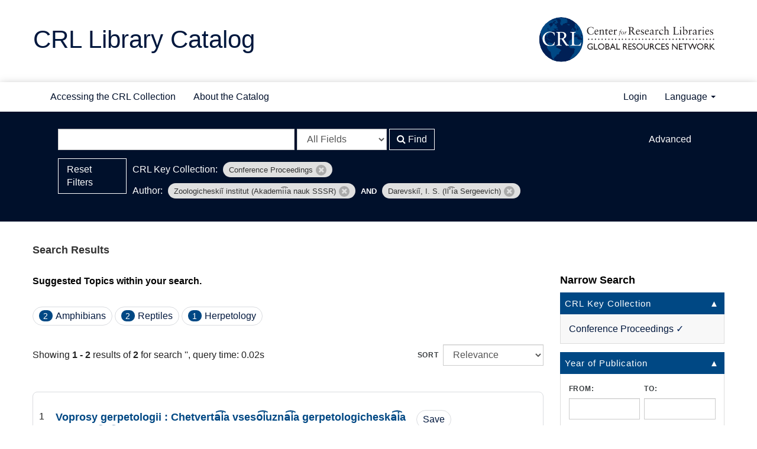

--- FILE ---
content_type: text/html; charset=UTF-8
request_url: https://catalog.crl.edu/Search/Results?filter%5B%5D=crl_scope%3A%22Conference+Proceedings%22&filter%5B%5D=author_facet%3A%22Zoologicheski%C4%AD+institut+%28Akademi%EF%B8%A0i%EF%B8%A1a+nauk+SSSR%29%22&filter%5B%5D=author_facet%3A%22Darevski%C4%AD%2C+I.+S.+%28Il%CA%B9%EF%B8%A0i%EF%B8%A1a+Sergeevich%29%22&type=AllFields
body_size: 9461
content:
<!DOCTYPE html><html lang="en">
  <head>
        <meta charset="utf-8">
    <meta http-equiv="X-UA-Compatible" content="IE=edge"/>
    <meta name="viewport" content="width=device-width,initial-scale=1.0"/>
    <meta http-equiv="Content-Type" content="text&#x2F;html&#x3B;&#x20;charset&#x3D;UTF-8">
<meta name="Generator" content="VuFind&#x20;8.0.3">    <title>CRL | Search Results</title>        <!-- RTL styling -->
        <link href="&#x2F;themes&#x2F;crl&#x2F;css&#x2F;compiled.css&#x3F;_&#x3D;1671059543" media="all" rel="stylesheet" type="text&#x2F;css">
<link href="&#x2F;themes&#x2F;bootstrap3&#x2F;css&#x2F;print.css&#x3F;_&#x3D;1644449367" media="print" rel="stylesheet" type="text&#x2F;css">
<!--[if lt IE 10]><link href="&#x2F;themes&#x2F;bootstrap3&#x2F;css&#x2F;flex-fallback.css&#x3F;_&#x3D;1644449367" media="" rel="stylesheet" type="text&#x2F;css"><![endif]-->
<link href="&#x2F;themes&#x2F;bootstrap3&#x2F;css&#x2F;vendor&#x2F;bootstrap-slider.min.css&#x3F;_&#x3D;1644449367" media="screen" rel="stylesheet" type="text&#x2F;css">
<link href="&#x2F;themes&#x2F;crl&#x2F;images&#x2F;favicon.ico&#x3F;_&#x3D;1650671186" rel="shortcut&#x20;icon" type="image&#x2F;x-icon">
<link href="&#x2F;Search&#x2F;OpenSearch&#x3F;method&#x3D;describe" rel="search" type="application&#x2F;opensearchdescription&#x2B;xml" title="Library&#x20;Catalog&#x20;Search">
<link href="&#x2F;themes&#x2F;root&#x2F;css&#x2F;icon-helper.css&#x3F;_&#x3D;1644449367" media="screen" rel="stylesheet" type="text&#x2F;css">            <script  nonce="5XOIzLWjjztEOhgupJ2dsqasxbVCqfAyNA&#x2B;nGE7&#x2F;BOU&#x3D;">
    //<!--
    var userIsLoggedIn = false;
    //-->
</script>
<script  src="&#x2F;themes&#x2F;bootstrap3&#x2F;js&#x2F;vendor&#x2F;jquery.min.js&#x3F;_&#x3D;1644449367" nonce="5XOIzLWjjztEOhgupJ2dsqasxbVCqfAyNA&#x2B;nGE7&#x2F;BOU&#x3D;"></script>
<script  src="&#x2F;themes&#x2F;bootstrap3&#x2F;js&#x2F;vendor&#x2F;bootstrap.min.js&#x3F;_&#x3D;1644449367" nonce="5XOIzLWjjztEOhgupJ2dsqasxbVCqfAyNA&#x2B;nGE7&#x2F;BOU&#x3D;"></script>
<script  src="&#x2F;themes&#x2F;bootstrap3&#x2F;js&#x2F;vendor&#x2F;bootstrap-accessibility.min.js&#x3F;_&#x3D;1644449367" nonce="5XOIzLWjjztEOhgupJ2dsqasxbVCqfAyNA&#x2B;nGE7&#x2F;BOU&#x3D;"></script>
<script  src="&#x2F;themes&#x2F;bootstrap3&#x2F;js&#x2F;vendor&#x2F;validator.min.js&#x3F;_&#x3D;1644449367" nonce="5XOIzLWjjztEOhgupJ2dsqasxbVCqfAyNA&#x2B;nGE7&#x2F;BOU&#x3D;"></script>
<script  src="&#x2F;themes&#x2F;bootstrap3&#x2F;js&#x2F;lib&#x2F;form-attr-polyfill.js&#x3F;_&#x3D;1644449367" nonce="5XOIzLWjjztEOhgupJ2dsqasxbVCqfAyNA&#x2B;nGE7&#x2F;BOU&#x3D;"></script>
<script  src="&#x2F;themes&#x2F;bootstrap3&#x2F;js&#x2F;lib&#x2F;autocomplete.js&#x3F;_&#x3D;1644449367" nonce="5XOIzLWjjztEOhgupJ2dsqasxbVCqfAyNA&#x2B;nGE7&#x2F;BOU&#x3D;"></script>
<script  src="&#x2F;themes&#x2F;bootstrap3&#x2F;js&#x2F;common.js&#x3F;_&#x3D;1644449367" nonce="5XOIzLWjjztEOhgupJ2dsqasxbVCqfAyNA&#x2B;nGE7&#x2F;BOU&#x3D;"></script>
<script  src="&#x2F;themes&#x2F;bootstrap3&#x2F;js&#x2F;lightbox.js&#x3F;_&#x3D;1644449367" nonce="5XOIzLWjjztEOhgupJ2dsqasxbVCqfAyNA&#x2B;nGE7&#x2F;BOU&#x3D;"></script>
<script  src="&#x2F;themes&#x2F;bootstrap3&#x2F;js&#x2F;truncate.js&#x3F;_&#x3D;1644449367" nonce="5XOIzLWjjztEOhgupJ2dsqasxbVCqfAyNA&#x2B;nGE7&#x2F;BOU&#x3D;"></script>
<script  src="&#x2F;themes&#x2F;crl&#x2F;js&#x2F;script.js&#x3F;_&#x3D;1654907268" nonce="5XOIzLWjjztEOhgupJ2dsqasxbVCqfAyNA&#x2B;nGE7&#x2F;BOU&#x3D;"></script>
<script  src="&#x2F;themes&#x2F;bootstrap3&#x2F;js&#x2F;vendor&#x2F;hunt.min.js&#x3F;_&#x3D;1644449367" nonce="5XOIzLWjjztEOhgupJ2dsqasxbVCqfAyNA&#x2B;nGE7&#x2F;BOU&#x3D;"></script>
<script  src="&#x2F;themes&#x2F;bootstrap3&#x2F;js&#x2F;check_item_statuses.js&#x3F;_&#x3D;1644449367" nonce="5XOIzLWjjztEOhgupJ2dsqasxbVCqfAyNA&#x2B;nGE7&#x2F;BOU&#x3D;"></script>
<script  src="&#x2F;themes&#x2F;bootstrap3&#x2F;js&#x2F;check_save_statuses.js&#x3F;_&#x3D;1644449367" nonce="5XOIzLWjjztEOhgupJ2dsqasxbVCqfAyNA&#x2B;nGE7&#x2F;BOU&#x3D;"></script>
<script  src="&#x2F;themes&#x2F;bootstrap3&#x2F;js&#x2F;facets.js&#x3F;_&#x3D;1644449367" nonce="5XOIzLWjjztEOhgupJ2dsqasxbVCqfAyNA&#x2B;nGE7&#x2F;BOU&#x3D;"></script>
<script  src="&#x2F;themes&#x2F;bootstrap3&#x2F;js&#x2F;vendor&#x2F;bootstrap-slider.min.js&#x3F;_&#x3D;1644449367" nonce="5XOIzLWjjztEOhgupJ2dsqasxbVCqfAyNA&#x2B;nGE7&#x2F;BOU&#x3D;"></script>
<script  src="&#x2F;themes&#x2F;bootstrap3&#x2F;js&#x2F;account_ajax.js&#x3F;_&#x3D;1644449367" nonce="5XOIzLWjjztEOhgupJ2dsqasxbVCqfAyNA&#x2B;nGE7&#x2F;BOU&#x3D;"></script>
<script  nonce="5XOIzLWjjztEOhgupJ2dsqasxbVCqfAyNA&#x2B;nGE7&#x2F;BOU&#x3D;">
    //<!--
    VuFind.path = '';
VuFind.defaultSearchBackend = 'Solr';
VuFind.addTranslations({"add_tag_success":"Tags Saved","bulk_email_success":"Your item(s) were emailed","bulk_noitems_advice":"No items were selected. Please click on a checkbox next to an item and try again.","bulk_save_success":"Your item(s) were saved successfully","close":"close","collection_empty":"No items to display.","eol_ellipsis":"\u2026","error_occurred":"An error has occurred","go_to_list":"Go to List","hold_available":"Available for Pickup","less":"less","libphonenumber_invalid":"Phone number invalid","libphonenumber_invalidcountry":"Invalid country calling code","libphonenumber_invalidregion":"Invalid region code:","libphonenumber_notanumber":"The string supplied did not seem to be a phone number","libphonenumber_toolong":"The string supplied is too long to be a phone number","libphonenumber_tooshort":"The string supplied is too short to be a phone number","libphonenumber_tooshortidd":"Phone number too short after IDD","loading":"Loading","more":"more","number_thousands_separator":",","sms_success":"Message sent.","Phone number invalid":"Phone number invalid","Invalid country calling code":"Invalid country calling code","Invalid region code":"Invalid region code:","The string supplied did not seem to be a phone number":"The string supplied did not seem to be a phone number","The string supplied is too long to be a phone number":"The string supplied is too long to be a phone number","The string supplied is too short to be a phone number":"The string supplied is too short to be a phone number","Phone number too short after IDD":"Phone number too short after IDD","account_checkouts_due":"Items due soon","account_checkouts_overdue":"Items overdue","account_has_alerts":"Your account has alerts","account_normal_checkouts":"Items due later","account_requests_available":"Available for Pickup","account_requests_in_transit":"In Transit"});
VuFind.addIcons({"spinner":"<span class=\"icon--font fa&#x20;fa-spinner icon--spin\" role=\"img\" aria-hidden=\"true\"><\/span>\n"});
    //-->
</script>  </head>
  <body class="template-dir-search template-name-results ">
        <header class="hidden-print">
              <span class="sr-only" role="heading" aria-level="1">Showing <strong>1 - 2</strong> results of <strong>2</strong> for search '<strong></strong>'</span>
            <a class="sr-only" href="#content">Skip to content</a>
       <div class="banner container navbar">
	<div class="navbar-header">
		<a class="page-title" href="
			/">CRL Library Catalog </a>
	</div> <div class="nav-area">
		<a class="navbar-brand lang-
			en" href="https://www.crl.edu/">
			<img class="navbar-brand--logo" src="
				/themes/crl/images/logo.svg?_=1650671186" alt="Center for Research Libraries" />
			<img class="navbar-brand--logo--small" src="
					/themes/crl/images/crl_brandmark.png?_=1650671186" alt="Center for Research Libraries" />
		</a>
	</div>
</div>
<div class="secondary-nav">
	<div class="container">
		<button type="button" class="navbar-toggle" data-toggle="collapse" data-target="#header-collapse" aria-hidden="true">
			<i class="fa fa-bars"></i>
		</button>
		<div class="collapse navbar-collapse" id="header-collapse">
			<nav aria-label="left-navigation">
				<ul class="nav navbar-nav navbar-left flip">
          <li>
						<a href="
									/Content/access"> Accessing the CRL Collection </a>
					</li>
					<li>
						<a href="
									/Content/about"> About the Catalog </a>
					</li>
				</ul>
			</nav>
			<nav aria-label="right-navigation">
				<ul class="nav navbar-nav navbar-right flip">    <li class="logoutOptions
																 hidden
								">
						<a href="
									/MyResearch/Home?redirect=0">
							<i id="account-icon" class="fa fa-user-circle" aria-hidden="true"></i> Your Account </a>
					</li>   <li id="loginOptions" >  <a href="
									/MyResearch/UserLogin" data-lightbox>
							Login </a>  </li>    <li class="language dropdown">
						<a href="#" class="dropdown-toggle" data-toggle="dropdown"> Language <b class="caret"></b>
						</a>
						<ul class="dropdown-menu">  <li  class="active">
								<a href="
											&#x2F;Search&#x2F;Results&#x3F;filter&#x25;5B0&#x25;5D&#x3D;crl_scope&#x25;3A&#x25;22Conference&#x25;20Proceedings&#x25;22&amp;filter&#x25;5B1&#x25;5D&#x3D;author_facet&#x25;3A&#x25;22Zoologicheski&#x25;C4&#x25;AD&#x25;20institut&#x25;20&#x25;28Akademi&#x25;EF&#x25;B8&#x25;A0i&#x25;EF&#x25;B8&#x25;A1a&#x25;20nauk&#x25;20SSSR&#x25;29&#x25;22&amp;filter&#x25;5B2&#x25;5D&#x3D;author_facet&#x25;3A&#x25;22Darevski&#x25;C4&#x25;AD&#x25;2C&#x25;20I.&#x25;20S.&#x25;20&#x25;28Il&#x25;CA&#x25;B9&#x25;EF&#x25;B8&#x25;A0i&#x25;EF&#x25;B8&#x25;A1a&#x25;20Sergeevich&#x25;29&#x25;22&amp;type&#x3D;AllFields&amp;lng&#x3D;en" rel="nofollow"> English </a>
							</li>  <li >
								<a href="
											&#x2F;Search&#x2F;Results&#x3F;filter&#x25;5B0&#x25;5D&#x3D;crl_scope&#x25;3A&#x25;22Conference&#x25;20Proceedings&#x25;22&amp;filter&#x25;5B1&#x25;5D&#x3D;author_facet&#x25;3A&#x25;22Zoologicheski&#x25;C4&#x25;AD&#x25;20institut&#x25;20&#x25;28Akademi&#x25;EF&#x25;B8&#x25;A0i&#x25;EF&#x25;B8&#x25;A1a&#x25;20nauk&#x25;20SSSR&#x25;29&#x25;22&amp;filter&#x25;5B2&#x25;5D&#x3D;author_facet&#x25;3A&#x25;22Darevski&#x25;C4&#x25;AD&#x25;2C&#x25;20I.&#x25;20S.&#x25;20&#x25;28Il&#x25;CA&#x25;B9&#x25;EF&#x25;B8&#x25;A0i&#x25;EF&#x25;B8&#x25;A1a&#x25;20Sergeevich&#x25;29&#x25;22&amp;type&#x3D;AllFields&amp;lng&#x3D;de" rel="nofollow"> Deutsch </a>
							</li>  <li >
								<a href="
											&#x2F;Search&#x2F;Results&#x3F;filter&#x25;5B0&#x25;5D&#x3D;crl_scope&#x25;3A&#x25;22Conference&#x25;20Proceedings&#x25;22&amp;filter&#x25;5B1&#x25;5D&#x3D;author_facet&#x25;3A&#x25;22Zoologicheski&#x25;C4&#x25;AD&#x25;20institut&#x25;20&#x25;28Akademi&#x25;EF&#x25;B8&#x25;A0i&#x25;EF&#x25;B8&#x25;A1a&#x25;20nauk&#x25;20SSSR&#x25;29&#x25;22&amp;filter&#x25;5B2&#x25;5D&#x3D;author_facet&#x25;3A&#x25;22Darevski&#x25;C4&#x25;AD&#x25;2C&#x25;20I.&#x25;20S.&#x25;20&#x25;28Il&#x25;CA&#x25;B9&#x25;EF&#x25;B8&#x25;A0i&#x25;EF&#x25;B8&#x25;A1a&#x25;20Sergeevich&#x25;29&#x25;22&amp;type&#x3D;AllFields&amp;lng&#x3D;es" rel="nofollow"> Español </a>
							</li>  <li >
								<a href="
											&#x2F;Search&#x2F;Results&#x3F;filter&#x25;5B0&#x25;5D&#x3D;crl_scope&#x25;3A&#x25;22Conference&#x25;20Proceedings&#x25;22&amp;filter&#x25;5B1&#x25;5D&#x3D;author_facet&#x25;3A&#x25;22Zoologicheski&#x25;C4&#x25;AD&#x25;20institut&#x25;20&#x25;28Akademi&#x25;EF&#x25;B8&#x25;A0i&#x25;EF&#x25;B8&#x25;A1a&#x25;20nauk&#x25;20SSSR&#x25;29&#x25;22&amp;filter&#x25;5B2&#x25;5D&#x3D;author_facet&#x25;3A&#x25;22Darevski&#x25;C4&#x25;AD&#x25;2C&#x25;20I.&#x25;20S.&#x25;20&#x25;28Il&#x25;CA&#x25;B9&#x25;EF&#x25;B8&#x25;A0i&#x25;EF&#x25;B8&#x25;A1a&#x25;20Sergeevich&#x25;29&#x25;22&amp;type&#x3D;AllFields&amp;lng&#x3D;fr" rel="nofollow"> Français </a>
							</li>  <li >
								<a href="
											&#x2F;Search&#x2F;Results&#x3F;filter&#x25;5B0&#x25;5D&#x3D;crl_scope&#x25;3A&#x25;22Conference&#x25;20Proceedings&#x25;22&amp;filter&#x25;5B1&#x25;5D&#x3D;author_facet&#x25;3A&#x25;22Zoologicheski&#x25;C4&#x25;AD&#x25;20institut&#x25;20&#x25;28Akademi&#x25;EF&#x25;B8&#x25;A0i&#x25;EF&#x25;B8&#x25;A1a&#x25;20nauk&#x25;20SSSR&#x25;29&#x25;22&amp;filter&#x25;5B2&#x25;5D&#x3D;author_facet&#x25;3A&#x25;22Darevski&#x25;C4&#x25;AD&#x25;2C&#x25;20I.&#x25;20S.&#x25;20&#x25;28Il&#x25;CA&#x25;B9&#x25;EF&#x25;B8&#x25;A0i&#x25;EF&#x25;B8&#x25;A1a&#x25;20Sergeevich&#x25;29&#x25;22&amp;type&#x3D;AllFields&amp;lng&#x3D;it" rel="nofollow"> Italiano </a>
							</li>  <li >
								<a href="
											&#x2F;Search&#x2F;Results&#x3F;filter&#x25;5B0&#x25;5D&#x3D;crl_scope&#x25;3A&#x25;22Conference&#x25;20Proceedings&#x25;22&amp;filter&#x25;5B1&#x25;5D&#x3D;author_facet&#x25;3A&#x25;22Zoologicheski&#x25;C4&#x25;AD&#x25;20institut&#x25;20&#x25;28Akademi&#x25;EF&#x25;B8&#x25;A0i&#x25;EF&#x25;B8&#x25;A1a&#x25;20nauk&#x25;20SSSR&#x25;29&#x25;22&amp;filter&#x25;5B2&#x25;5D&#x3D;author_facet&#x25;3A&#x25;22Darevski&#x25;C4&#x25;AD&#x25;2C&#x25;20I.&#x25;20S.&#x25;20&#x25;28Il&#x25;CA&#x25;B9&#x25;EF&#x25;B8&#x25;A0i&#x25;EF&#x25;B8&#x25;A1a&#x25;20Sergeevich&#x25;29&#x25;22&amp;type&#x3D;AllFields&amp;lng&#x3D;ja" rel="nofollow"> 日本語 </a>
							</li>  <li >
								<a href="
											&#x2F;Search&#x2F;Results&#x3F;filter&#x25;5B0&#x25;5D&#x3D;crl_scope&#x25;3A&#x25;22Conference&#x25;20Proceedings&#x25;22&amp;filter&#x25;5B1&#x25;5D&#x3D;author_facet&#x25;3A&#x25;22Zoologicheski&#x25;C4&#x25;AD&#x25;20institut&#x25;20&#x25;28Akademi&#x25;EF&#x25;B8&#x25;A0i&#x25;EF&#x25;B8&#x25;A1a&#x25;20nauk&#x25;20SSSR&#x25;29&#x25;22&amp;filter&#x25;5B2&#x25;5D&#x3D;author_facet&#x25;3A&#x25;22Darevski&#x25;C4&#x25;AD&#x25;2C&#x25;20I.&#x25;20S.&#x25;20&#x25;28Il&#x25;CA&#x25;B9&#x25;EF&#x25;B8&#x25;A0i&#x25;EF&#x25;B8&#x25;A1a&#x25;20Sergeevich&#x25;29&#x25;22&amp;type&#x3D;AllFields&amp;lng&#x3D;nl" rel="nofollow"> Nederlands </a>
							</li>  <li >
								<a href="
											&#x2F;Search&#x2F;Results&#x3F;filter&#x25;5B0&#x25;5D&#x3D;crl_scope&#x25;3A&#x25;22Conference&#x25;20Proceedings&#x25;22&amp;filter&#x25;5B1&#x25;5D&#x3D;author_facet&#x25;3A&#x25;22Zoologicheski&#x25;C4&#x25;AD&#x25;20institut&#x25;20&#x25;28Akademi&#x25;EF&#x25;B8&#x25;A0i&#x25;EF&#x25;B8&#x25;A1a&#x25;20nauk&#x25;20SSSR&#x25;29&#x25;22&amp;filter&#x25;5B2&#x25;5D&#x3D;author_facet&#x25;3A&#x25;22Darevski&#x25;C4&#x25;AD&#x25;2C&#x25;20I.&#x25;20S.&#x25;20&#x25;28Il&#x25;CA&#x25;B9&#x25;EF&#x25;B8&#x25;A0i&#x25;EF&#x25;B8&#x25;A1a&#x25;20Sergeevich&#x25;29&#x25;22&amp;type&#x3D;AllFields&amp;lng&#x3D;pt" rel="nofollow"> Português </a>
							</li>  <li >
								<a href="
											&#x2F;Search&#x2F;Results&#x3F;filter&#x25;5B0&#x25;5D&#x3D;crl_scope&#x25;3A&#x25;22Conference&#x25;20Proceedings&#x25;22&amp;filter&#x25;5B1&#x25;5D&#x3D;author_facet&#x25;3A&#x25;22Zoologicheski&#x25;C4&#x25;AD&#x25;20institut&#x25;20&#x25;28Akademi&#x25;EF&#x25;B8&#x25;A0i&#x25;EF&#x25;B8&#x25;A1a&#x25;20nauk&#x25;20SSSR&#x25;29&#x25;22&amp;filter&#x25;5B2&#x25;5D&#x3D;author_facet&#x25;3A&#x25;22Darevski&#x25;C4&#x25;AD&#x25;2C&#x25;20I.&#x25;20S.&#x25;20&#x25;28Il&#x25;CA&#x25;B9&#x25;EF&#x25;B8&#x25;A0i&#x25;EF&#x25;B8&#x25;A1a&#x25;20Sergeevich&#x25;29&#x25;22&amp;type&#x3D;AllFields&amp;lng&#x3D;pt-br" rel="nofollow"> Português (Brasil) </a>
							</li>  <li >
								<a href="
											&#x2F;Search&#x2F;Results&#x3F;filter&#x25;5B0&#x25;5D&#x3D;crl_scope&#x25;3A&#x25;22Conference&#x25;20Proceedings&#x25;22&amp;filter&#x25;5B1&#x25;5D&#x3D;author_facet&#x25;3A&#x25;22Zoologicheski&#x25;C4&#x25;AD&#x25;20institut&#x25;20&#x25;28Akademi&#x25;EF&#x25;B8&#x25;A0i&#x25;EF&#x25;B8&#x25;A1a&#x25;20nauk&#x25;20SSSR&#x25;29&#x25;22&amp;filter&#x25;5B2&#x25;5D&#x3D;author_facet&#x25;3A&#x25;22Darevski&#x25;C4&#x25;AD&#x25;2C&#x25;20I.&#x25;20S.&#x25;20&#x25;28Il&#x25;CA&#x25;B9&#x25;EF&#x25;B8&#x25;A0i&#x25;EF&#x25;B8&#x25;A1a&#x25;20Sergeevich&#x25;29&#x25;22&amp;type&#x3D;AllFields&amp;lng&#x3D;zh-cn" rel="nofollow"> 中文(简体) </a>
							</li>  <li >
								<a href="
											&#x2F;Search&#x2F;Results&#x3F;filter&#x25;5B0&#x25;5D&#x3D;crl_scope&#x25;3A&#x25;22Conference&#x25;20Proceedings&#x25;22&amp;filter&#x25;5B1&#x25;5D&#x3D;author_facet&#x25;3A&#x25;22Zoologicheski&#x25;C4&#x25;AD&#x25;20institut&#x25;20&#x25;28Akademi&#x25;EF&#x25;B8&#x25;A0i&#x25;EF&#x25;B8&#x25;A1a&#x25;20nauk&#x25;20SSSR&#x25;29&#x25;22&amp;filter&#x25;5B2&#x25;5D&#x3D;author_facet&#x25;3A&#x25;22Darevski&#x25;C4&#x25;AD&#x25;2C&#x25;20I.&#x25;20S.&#x25;20&#x25;28Il&#x25;CA&#x25;B9&#x25;EF&#x25;B8&#x25;A0i&#x25;EF&#x25;B8&#x25;A1a&#x25;20Sergeevich&#x25;29&#x25;22&amp;type&#x3D;AllFields&amp;lng&#x3D;zh" rel="nofollow"> 中文（繁體） </a>
							</li>  <li >
								<a href="
											&#x2F;Search&#x2F;Results&#x3F;filter&#x25;5B0&#x25;5D&#x3D;crl_scope&#x25;3A&#x25;22Conference&#x25;20Proceedings&#x25;22&amp;filter&#x25;5B1&#x25;5D&#x3D;author_facet&#x25;3A&#x25;22Zoologicheski&#x25;C4&#x25;AD&#x25;20institut&#x25;20&#x25;28Akademi&#x25;EF&#x25;B8&#x25;A0i&#x25;EF&#x25;B8&#x25;A1a&#x25;20nauk&#x25;20SSSR&#x25;29&#x25;22&amp;filter&#x25;5B2&#x25;5D&#x3D;author_facet&#x25;3A&#x25;22Darevski&#x25;C4&#x25;AD&#x25;2C&#x25;20I.&#x25;20S.&#x25;20&#x25;28Il&#x25;CA&#x25;B9&#x25;EF&#x25;B8&#x25;A0i&#x25;EF&#x25;B8&#x25;A1a&#x25;20Sergeevich&#x25;29&#x25;22&amp;type&#x3D;AllFields&amp;lng&#x3D;tr" rel="nofollow"> Türkçe </a>
							</li>  <li >
								<a href="
											&#x2F;Search&#x2F;Results&#x3F;filter&#x25;5B0&#x25;5D&#x3D;crl_scope&#x25;3A&#x25;22Conference&#x25;20Proceedings&#x25;22&amp;filter&#x25;5B1&#x25;5D&#x3D;author_facet&#x25;3A&#x25;22Zoologicheski&#x25;C4&#x25;AD&#x25;20institut&#x25;20&#x25;28Akademi&#x25;EF&#x25;B8&#x25;A0i&#x25;EF&#x25;B8&#x25;A1a&#x25;20nauk&#x25;20SSSR&#x25;29&#x25;22&amp;filter&#x25;5B2&#x25;5D&#x3D;author_facet&#x25;3A&#x25;22Darevski&#x25;C4&#x25;AD&#x25;2C&#x25;20I.&#x25;20S.&#x25;20&#x25;28Il&#x25;CA&#x25;B9&#x25;EF&#x25;B8&#x25;A0i&#x25;EF&#x25;B8&#x25;A1a&#x25;20Sergeevich&#x25;29&#x25;22&amp;type&#x3D;AllFields&amp;lng&#x3D;he" rel="nofollow"> עברית </a>
							</li>  <li >
								<a href="
											&#x2F;Search&#x2F;Results&#x3F;filter&#x25;5B0&#x25;5D&#x3D;crl_scope&#x25;3A&#x25;22Conference&#x25;20Proceedings&#x25;22&amp;filter&#x25;5B1&#x25;5D&#x3D;author_facet&#x25;3A&#x25;22Zoologicheski&#x25;C4&#x25;AD&#x25;20institut&#x25;20&#x25;28Akademi&#x25;EF&#x25;B8&#x25;A0i&#x25;EF&#x25;B8&#x25;A1a&#x25;20nauk&#x25;20SSSR&#x25;29&#x25;22&amp;filter&#x25;5B2&#x25;5D&#x3D;author_facet&#x25;3A&#x25;22Darevski&#x25;C4&#x25;AD&#x25;2C&#x25;20I.&#x25;20S.&#x25;20&#x25;28Il&#x25;CA&#x25;B9&#x25;EF&#x25;B8&#x25;A0i&#x25;EF&#x25;B8&#x25;A1a&#x25;20Sergeevich&#x25;29&#x25;22&amp;type&#x3D;AllFields&amp;lng&#x3D;ga" rel="nofollow"> Gaeilge </a>
							</li>  <li >
								<a href="
											&#x2F;Search&#x2F;Results&#x3F;filter&#x25;5B0&#x25;5D&#x3D;crl_scope&#x25;3A&#x25;22Conference&#x25;20Proceedings&#x25;22&amp;filter&#x25;5B1&#x25;5D&#x3D;author_facet&#x25;3A&#x25;22Zoologicheski&#x25;C4&#x25;AD&#x25;20institut&#x25;20&#x25;28Akademi&#x25;EF&#x25;B8&#x25;A0i&#x25;EF&#x25;B8&#x25;A1a&#x25;20nauk&#x25;20SSSR&#x25;29&#x25;22&amp;filter&#x25;5B2&#x25;5D&#x3D;author_facet&#x25;3A&#x25;22Darevski&#x25;C4&#x25;AD&#x25;2C&#x25;20I.&#x25;20S.&#x25;20&#x25;28Il&#x25;CA&#x25;B9&#x25;EF&#x25;B8&#x25;A0i&#x25;EF&#x25;B8&#x25;A1a&#x25;20Sergeevich&#x25;29&#x25;22&amp;type&#x3D;AllFields&amp;lng&#x3D;cy" rel="nofollow"> Cymraeg </a>
							</li>  <li >
								<a href="
											&#x2F;Search&#x2F;Results&#x3F;filter&#x25;5B0&#x25;5D&#x3D;crl_scope&#x25;3A&#x25;22Conference&#x25;20Proceedings&#x25;22&amp;filter&#x25;5B1&#x25;5D&#x3D;author_facet&#x25;3A&#x25;22Zoologicheski&#x25;C4&#x25;AD&#x25;20institut&#x25;20&#x25;28Akademi&#x25;EF&#x25;B8&#x25;A0i&#x25;EF&#x25;B8&#x25;A1a&#x25;20nauk&#x25;20SSSR&#x25;29&#x25;22&amp;filter&#x25;5B2&#x25;5D&#x3D;author_facet&#x25;3A&#x25;22Darevski&#x25;C4&#x25;AD&#x25;2C&#x25;20I.&#x25;20S.&#x25;20&#x25;28Il&#x25;CA&#x25;B9&#x25;EF&#x25;B8&#x25;A0i&#x25;EF&#x25;B8&#x25;A1a&#x25;20Sergeevich&#x25;29&#x25;22&amp;type&#x3D;AllFields&amp;lng&#x3D;el" rel="nofollow"> Ελληνικά </a>
							</li>  <li >
								<a href="
											&#x2F;Search&#x2F;Results&#x3F;filter&#x25;5B0&#x25;5D&#x3D;crl_scope&#x25;3A&#x25;22Conference&#x25;20Proceedings&#x25;22&amp;filter&#x25;5B1&#x25;5D&#x3D;author_facet&#x25;3A&#x25;22Zoologicheski&#x25;C4&#x25;AD&#x25;20institut&#x25;20&#x25;28Akademi&#x25;EF&#x25;B8&#x25;A0i&#x25;EF&#x25;B8&#x25;A1a&#x25;20nauk&#x25;20SSSR&#x25;29&#x25;22&amp;filter&#x25;5B2&#x25;5D&#x3D;author_facet&#x25;3A&#x25;22Darevski&#x25;C4&#x25;AD&#x25;2C&#x25;20I.&#x25;20S.&#x25;20&#x25;28Il&#x25;CA&#x25;B9&#x25;EF&#x25;B8&#x25;A0i&#x25;EF&#x25;B8&#x25;A1a&#x25;20Sergeevich&#x25;29&#x25;22&amp;type&#x3D;AllFields&amp;lng&#x3D;ca" rel="nofollow"> Català </a>
							</li>  <li >
								<a href="
											&#x2F;Search&#x2F;Results&#x3F;filter&#x25;5B0&#x25;5D&#x3D;crl_scope&#x25;3A&#x25;22Conference&#x25;20Proceedings&#x25;22&amp;filter&#x25;5B1&#x25;5D&#x3D;author_facet&#x25;3A&#x25;22Zoologicheski&#x25;C4&#x25;AD&#x25;20institut&#x25;20&#x25;28Akademi&#x25;EF&#x25;B8&#x25;A0i&#x25;EF&#x25;B8&#x25;A1a&#x25;20nauk&#x25;20SSSR&#x25;29&#x25;22&amp;filter&#x25;5B2&#x25;5D&#x3D;author_facet&#x25;3A&#x25;22Darevski&#x25;C4&#x25;AD&#x25;2C&#x25;20I.&#x25;20S.&#x25;20&#x25;28Il&#x25;CA&#x25;B9&#x25;EF&#x25;B8&#x25;A0i&#x25;EF&#x25;B8&#x25;A1a&#x25;20Sergeevich&#x25;29&#x25;22&amp;type&#x3D;AllFields&amp;lng&#x3D;eu" rel="nofollow"> Euskara </a>
							</li>  <li >
								<a href="
											&#x2F;Search&#x2F;Results&#x3F;filter&#x25;5B0&#x25;5D&#x3D;crl_scope&#x25;3A&#x25;22Conference&#x25;20Proceedings&#x25;22&amp;filter&#x25;5B1&#x25;5D&#x3D;author_facet&#x25;3A&#x25;22Zoologicheski&#x25;C4&#x25;AD&#x25;20institut&#x25;20&#x25;28Akademi&#x25;EF&#x25;B8&#x25;A0i&#x25;EF&#x25;B8&#x25;A1a&#x25;20nauk&#x25;20SSSR&#x25;29&#x25;22&amp;filter&#x25;5B2&#x25;5D&#x3D;author_facet&#x25;3A&#x25;22Darevski&#x25;C4&#x25;AD&#x25;2C&#x25;20I.&#x25;20S.&#x25;20&#x25;28Il&#x25;CA&#x25;B9&#x25;EF&#x25;B8&#x25;A0i&#x25;EF&#x25;B8&#x25;A1a&#x25;20Sergeevich&#x25;29&#x25;22&amp;type&#x3D;AllFields&amp;lng&#x3D;ru" rel="nofollow"> Русский </a>
							</li>  <li >
								<a href="
											&#x2F;Search&#x2F;Results&#x3F;filter&#x25;5B0&#x25;5D&#x3D;crl_scope&#x25;3A&#x25;22Conference&#x25;20Proceedings&#x25;22&amp;filter&#x25;5B1&#x25;5D&#x3D;author_facet&#x25;3A&#x25;22Zoologicheski&#x25;C4&#x25;AD&#x25;20institut&#x25;20&#x25;28Akademi&#x25;EF&#x25;B8&#x25;A0i&#x25;EF&#x25;B8&#x25;A1a&#x25;20nauk&#x25;20SSSR&#x25;29&#x25;22&amp;filter&#x25;5B2&#x25;5D&#x3D;author_facet&#x25;3A&#x25;22Darevski&#x25;C4&#x25;AD&#x25;2C&#x25;20I.&#x25;20S.&#x25;20&#x25;28Il&#x25;CA&#x25;B9&#x25;EF&#x25;B8&#x25;A0i&#x25;EF&#x25;B8&#x25;A1a&#x25;20Sergeevich&#x25;29&#x25;22&amp;type&#x3D;AllFields&amp;lng&#x3D;cs" rel="nofollow"> Čeština </a>
							</li>  <li >
								<a href="
											&#x2F;Search&#x2F;Results&#x3F;filter&#x25;5B0&#x25;5D&#x3D;crl_scope&#x25;3A&#x25;22Conference&#x25;20Proceedings&#x25;22&amp;filter&#x25;5B1&#x25;5D&#x3D;author_facet&#x25;3A&#x25;22Zoologicheski&#x25;C4&#x25;AD&#x25;20institut&#x25;20&#x25;28Akademi&#x25;EF&#x25;B8&#x25;A0i&#x25;EF&#x25;B8&#x25;A1a&#x25;20nauk&#x25;20SSSR&#x25;29&#x25;22&amp;filter&#x25;5B2&#x25;5D&#x3D;author_facet&#x25;3A&#x25;22Darevski&#x25;C4&#x25;AD&#x25;2C&#x25;20I.&#x25;20S.&#x25;20&#x25;28Il&#x25;CA&#x25;B9&#x25;EF&#x25;B8&#x25;A0i&#x25;EF&#x25;B8&#x25;A1a&#x25;20Sergeevich&#x25;29&#x25;22&amp;type&#x3D;AllFields&amp;lng&#x3D;fi" rel="nofollow"> Suomi </a>
							</li>  <li >
								<a href="
											&#x2F;Search&#x2F;Results&#x3F;filter&#x25;5B0&#x25;5D&#x3D;crl_scope&#x25;3A&#x25;22Conference&#x25;20Proceedings&#x25;22&amp;filter&#x25;5B1&#x25;5D&#x3D;author_facet&#x25;3A&#x25;22Zoologicheski&#x25;C4&#x25;AD&#x25;20institut&#x25;20&#x25;28Akademi&#x25;EF&#x25;B8&#x25;A0i&#x25;EF&#x25;B8&#x25;A1a&#x25;20nauk&#x25;20SSSR&#x25;29&#x25;22&amp;filter&#x25;5B2&#x25;5D&#x3D;author_facet&#x25;3A&#x25;22Darevski&#x25;C4&#x25;AD&#x25;2C&#x25;20I.&#x25;20S.&#x25;20&#x25;28Il&#x25;CA&#x25;B9&#x25;EF&#x25;B8&#x25;A0i&#x25;EF&#x25;B8&#x25;A1a&#x25;20Sergeevich&#x25;29&#x25;22&amp;type&#x3D;AllFields&amp;lng&#x3D;sv" rel="nofollow"> Svenska </a>
							</li>  <li >
								<a href="
											&#x2F;Search&#x2F;Results&#x3F;filter&#x25;5B0&#x25;5D&#x3D;crl_scope&#x25;3A&#x25;22Conference&#x25;20Proceedings&#x25;22&amp;filter&#x25;5B1&#x25;5D&#x3D;author_facet&#x25;3A&#x25;22Zoologicheski&#x25;C4&#x25;AD&#x25;20institut&#x25;20&#x25;28Akademi&#x25;EF&#x25;B8&#x25;A0i&#x25;EF&#x25;B8&#x25;A1a&#x25;20nauk&#x25;20SSSR&#x25;29&#x25;22&amp;filter&#x25;5B2&#x25;5D&#x3D;author_facet&#x25;3A&#x25;22Darevski&#x25;C4&#x25;AD&#x25;2C&#x25;20I.&#x25;20S.&#x25;20&#x25;28Il&#x25;CA&#x25;B9&#x25;EF&#x25;B8&#x25;A0i&#x25;EF&#x25;B8&#x25;A1a&#x25;20Sergeevich&#x25;29&#x25;22&amp;type&#x3D;AllFields&amp;lng&#x3D;pl" rel="nofollow"> polski </a>
							</li>  <li >
								<a href="
											&#x2F;Search&#x2F;Results&#x3F;filter&#x25;5B0&#x25;5D&#x3D;crl_scope&#x25;3A&#x25;22Conference&#x25;20Proceedings&#x25;22&amp;filter&#x25;5B1&#x25;5D&#x3D;author_facet&#x25;3A&#x25;22Zoologicheski&#x25;C4&#x25;AD&#x25;20institut&#x25;20&#x25;28Akademi&#x25;EF&#x25;B8&#x25;A0i&#x25;EF&#x25;B8&#x25;A1a&#x25;20nauk&#x25;20SSSR&#x25;29&#x25;22&amp;filter&#x25;5B2&#x25;5D&#x3D;author_facet&#x25;3A&#x25;22Darevski&#x25;C4&#x25;AD&#x25;2C&#x25;20I.&#x25;20S.&#x25;20&#x25;28Il&#x25;CA&#x25;B9&#x25;EF&#x25;B8&#x25;A0i&#x25;EF&#x25;B8&#x25;A1a&#x25;20Sergeevich&#x25;29&#x25;22&amp;type&#x3D;AllFields&amp;lng&#x3D;da" rel="nofollow"> Dansk </a>
							</li>  <li >
								<a href="
											&#x2F;Search&#x2F;Results&#x3F;filter&#x25;5B0&#x25;5D&#x3D;crl_scope&#x25;3A&#x25;22Conference&#x25;20Proceedings&#x25;22&amp;filter&#x25;5B1&#x25;5D&#x3D;author_facet&#x25;3A&#x25;22Zoologicheski&#x25;C4&#x25;AD&#x25;20institut&#x25;20&#x25;28Akademi&#x25;EF&#x25;B8&#x25;A0i&#x25;EF&#x25;B8&#x25;A1a&#x25;20nauk&#x25;20SSSR&#x25;29&#x25;22&amp;filter&#x25;5B2&#x25;5D&#x3D;author_facet&#x25;3A&#x25;22Darevski&#x25;C4&#x25;AD&#x25;2C&#x25;20I.&#x25;20S.&#x25;20&#x25;28Il&#x25;CA&#x25;B9&#x25;EF&#x25;B8&#x25;A0i&#x25;EF&#x25;B8&#x25;A1a&#x25;20Sergeevich&#x25;29&#x25;22&amp;type&#x3D;AllFields&amp;lng&#x3D;sl" rel="nofollow"> slovenščina </a>
							</li>  <li >
								<a href="
											&#x2F;Search&#x2F;Results&#x3F;filter&#x25;5B0&#x25;5D&#x3D;crl_scope&#x25;3A&#x25;22Conference&#x25;20Proceedings&#x25;22&amp;filter&#x25;5B1&#x25;5D&#x3D;author_facet&#x25;3A&#x25;22Zoologicheski&#x25;C4&#x25;AD&#x25;20institut&#x25;20&#x25;28Akademi&#x25;EF&#x25;B8&#x25;A0i&#x25;EF&#x25;B8&#x25;A1a&#x25;20nauk&#x25;20SSSR&#x25;29&#x25;22&amp;filter&#x25;5B2&#x25;5D&#x3D;author_facet&#x25;3A&#x25;22Darevski&#x25;C4&#x25;AD&#x25;2C&#x25;20I.&#x25;20S.&#x25;20&#x25;28Il&#x25;CA&#x25;B9&#x25;EF&#x25;B8&#x25;A0i&#x25;EF&#x25;B8&#x25;A1a&#x25;20Sergeevich&#x25;29&#x25;22&amp;type&#x3D;AllFields&amp;lng&#x3D;ar" rel="nofollow"> اللغة العربية </a>
							</li>  <li >
								<a href="
											&#x2F;Search&#x2F;Results&#x3F;filter&#x25;5B0&#x25;5D&#x3D;crl_scope&#x25;3A&#x25;22Conference&#x25;20Proceedings&#x25;22&amp;filter&#x25;5B1&#x25;5D&#x3D;author_facet&#x25;3A&#x25;22Zoologicheski&#x25;C4&#x25;AD&#x25;20institut&#x25;20&#x25;28Akademi&#x25;EF&#x25;B8&#x25;A0i&#x25;EF&#x25;B8&#x25;A1a&#x25;20nauk&#x25;20SSSR&#x25;29&#x25;22&amp;filter&#x25;5B2&#x25;5D&#x3D;author_facet&#x25;3A&#x25;22Darevski&#x25;C4&#x25;AD&#x25;2C&#x25;20I.&#x25;20S.&#x25;20&#x25;28Il&#x25;CA&#x25;B9&#x25;EF&#x25;B8&#x25;A0i&#x25;EF&#x25;B8&#x25;A1a&#x25;20Sergeevich&#x25;29&#x25;22&amp;type&#x3D;AllFields&amp;lng&#x3D;bn" rel="nofollow"> বাংলা </a>
							</li>  <li >
								<a href="
											&#x2F;Search&#x2F;Results&#x3F;filter&#x25;5B0&#x25;5D&#x3D;crl_scope&#x25;3A&#x25;22Conference&#x25;20Proceedings&#x25;22&amp;filter&#x25;5B1&#x25;5D&#x3D;author_facet&#x25;3A&#x25;22Zoologicheski&#x25;C4&#x25;AD&#x25;20institut&#x25;20&#x25;28Akademi&#x25;EF&#x25;B8&#x25;A0i&#x25;EF&#x25;B8&#x25;A1a&#x25;20nauk&#x25;20SSSR&#x25;29&#x25;22&amp;filter&#x25;5B2&#x25;5D&#x3D;author_facet&#x25;3A&#x25;22Darevski&#x25;C4&#x25;AD&#x25;2C&#x25;20I.&#x25;20S.&#x25;20&#x25;28Il&#x25;CA&#x25;B9&#x25;EF&#x25;B8&#x25;A0i&#x25;EF&#x25;B8&#x25;A1a&#x25;20Sergeevich&#x25;29&#x25;22&amp;type&#x3D;AllFields&amp;lng&#x3D;gl" rel="nofollow"> Galego </a>
							</li>  <li >
								<a href="
											&#x2F;Search&#x2F;Results&#x3F;filter&#x25;5B0&#x25;5D&#x3D;crl_scope&#x25;3A&#x25;22Conference&#x25;20Proceedings&#x25;22&amp;filter&#x25;5B1&#x25;5D&#x3D;author_facet&#x25;3A&#x25;22Zoologicheski&#x25;C4&#x25;AD&#x25;20institut&#x25;20&#x25;28Akademi&#x25;EF&#x25;B8&#x25;A0i&#x25;EF&#x25;B8&#x25;A1a&#x25;20nauk&#x25;20SSSR&#x25;29&#x25;22&amp;filter&#x25;5B2&#x25;5D&#x3D;author_facet&#x25;3A&#x25;22Darevski&#x25;C4&#x25;AD&#x25;2C&#x25;20I.&#x25;20S.&#x25;20&#x25;28Il&#x25;CA&#x25;B9&#x25;EF&#x25;B8&#x25;A0i&#x25;EF&#x25;B8&#x25;A1a&#x25;20Sergeevich&#x25;29&#x25;22&amp;type&#x3D;AllFields&amp;lng&#x3D;vi" rel="nofollow"> Tiếng Việt </a>
							</li>  <li >
								<a href="
											&#x2F;Search&#x2F;Results&#x3F;filter&#x25;5B0&#x25;5D&#x3D;crl_scope&#x25;3A&#x25;22Conference&#x25;20Proceedings&#x25;22&amp;filter&#x25;5B1&#x25;5D&#x3D;author_facet&#x25;3A&#x25;22Zoologicheski&#x25;C4&#x25;AD&#x25;20institut&#x25;20&#x25;28Akademi&#x25;EF&#x25;B8&#x25;A0i&#x25;EF&#x25;B8&#x25;A1a&#x25;20nauk&#x25;20SSSR&#x25;29&#x25;22&amp;filter&#x25;5B2&#x25;5D&#x3D;author_facet&#x25;3A&#x25;22Darevski&#x25;C4&#x25;AD&#x25;2C&#x25;20I.&#x25;20S.&#x25;20&#x25;28Il&#x25;CA&#x25;B9&#x25;EF&#x25;B8&#x25;A0i&#x25;EF&#x25;B8&#x25;A1a&#x25;20Sergeevich&#x25;29&#x25;22&amp;type&#x3D;AllFields&amp;lng&#x3D;hr" rel="nofollow"> Hrvatski </a>
							</li>  <li >
								<a href="
											&#x2F;Search&#x2F;Results&#x3F;filter&#x25;5B0&#x25;5D&#x3D;crl_scope&#x25;3A&#x25;22Conference&#x25;20Proceedings&#x25;22&amp;filter&#x25;5B1&#x25;5D&#x3D;author_facet&#x25;3A&#x25;22Zoologicheski&#x25;C4&#x25;AD&#x25;20institut&#x25;20&#x25;28Akademi&#x25;EF&#x25;B8&#x25;A0i&#x25;EF&#x25;B8&#x25;A1a&#x25;20nauk&#x25;20SSSR&#x25;29&#x25;22&amp;filter&#x25;5B2&#x25;5D&#x3D;author_facet&#x25;3A&#x25;22Darevski&#x25;C4&#x25;AD&#x25;2C&#x25;20I.&#x25;20S.&#x25;20&#x25;28Il&#x25;CA&#x25;B9&#x25;EF&#x25;B8&#x25;A0i&#x25;EF&#x25;B8&#x25;A1a&#x25;20Sergeevich&#x25;29&#x25;22&amp;type&#x3D;AllFields&amp;lng&#x3D;hi" rel="nofollow"> हिंदी </a>
							</li>  </ul>
					</li>  </ul>
			</nav>
		</div>
	</div>
</div>  <div class="outer-container"><div class="search container navbar">
	<div class="nav searchbox hidden-print" role="search">   <form id="searchForm" class="searchForm navbar-form navbar-left flip" method="get" action="/Search/Results" name="searchForm" autocomplete="off">
            <input id="searchForm_lookfor" class="searchForm_lookfor form-control search-query autocomplete searcher:Solr ac-auto-submit" type="text" name="lookfor" value="" aria-label="Search&#x20;terms" />
          <select id="searchForm_type" class="searchForm_type form-control" name="type" data-native-menu="false" aria-label="Search&#x20;type">
                                    <option value="AllFields" selected="selected">All Fields</option>
                            <option value="Title">Title</option>
                            <option value="Author">Author</option>
                            <option value="Subject">Subject</option>
                            <option value="CallNumber">Classification</option>
                            <option value="oclc_num">OCLC Number</option>
                            <option value="ISN">ISBN/ISSN</option>
                      </select>
        <button type="submit" class="btn btn-primary"><i class="fa fa-search" aria-hidden="true"></i> Find</button>
          <a href="/Search/Advanced?edit=104583840" class="btn btn-link" rel="nofollow">Advanced</a>
        
                                <input class="applied-filter" id="applied_filter_1" type="hidden" name="filter[]" value="crl_scope&#x3A;&quot;Conference&#x20;Proceedings&quot;" />
                  <input class="applied-filter" id="applied_filter_2" type="hidden" name="filter[]" value="author_facet&#x3A;&quot;Zoologicheski&#x012D;&#x20;institut&#x20;&#x28;Akademi&#xFE20;i&#xFE21;a&#x20;nauk&#x20;SSSR&#x29;&quot;" />
                  <input class="applied-filter" id="applied_filter_3" type="hidden" name="filter[]" value="author_facet&#x3A;&quot;Darevski&#x012D;,&#x20;I.&#x20;S.&#x20;&#x28;Il&#x02B9;&#xFE20;i&#xFE21;a&#x20;Sergeevich&#x29;&quot;" />
                                  <input type="hidden" name="limit" value="20" />    
      <div class="active-filters hidden-xs">
          <a class="reset-filters-btn" href="?type=AllFields">Reset Filters</a>
        <div class="filters">
        
      <div class="title-value-pair">
      <span class="filters-title">CRL Key Collection:</span>
                                                  <span class="filters-term filters-and">
                  </span>
        <span class="filter-value filters-and">
          <span class="text">
            Conference Proceedings          </span>
                    <a class="search-filter-remove" aria-label="Remove filter" href="?filter%5B%5D=author_facet%3A%22Zoologicheski%C4%AD+institut+%28Akademi%EF%B8%A0i%EF%B8%A1a+nauk+SSSR%29%22&amp;filter%5B%5D=author_facet%3A%22Darevski%C4%AD%2C+I.+S.+%28Il%CA%B9%EF%B8%A0i%EF%B8%A1a+Sergeevich%29%22&amp;type=AllFields"><!--icon from css --></a>
        </span>
                        </div>
      <div class="title-value-pair">
      <span class="filters-title">Author:</span>
                                                  <span class="filters-term filters-and">
                  </span>
        <span class="filter-value filters-and">
          <span class="text">
            Zoologicheskiĭ institut (Akademi︠i︡a nauk SSSR)          </span>
                    <a class="search-filter-remove" aria-label="Remove filter" href="?filter%5B%5D=crl_scope%3A%22Conference+Proceedings%22&amp;filter%5B%5D=author_facet%3A%22Darevski%C4%AD%2C+I.+S.+%28Il%CA%B9%EF%B8%A0i%EF%B8%A1a+Sergeevich%29%22&amp;type=AllFields"><!--icon from css --></a>
        </span>
                                      <span class="filters-term filters-and">
          AND        </span>
        <span class="filter-value filters-and">
          <span class="text">
            Darevskiĭ, I. S. (Ilʹ︠i︡a Sergeevich)          </span>
                    <a class="search-filter-remove" aria-label="Remove filter" href="?filter%5B%5D=crl_scope%3A%22Conference+Proceedings%22&amp;filter%5B%5D=author_facet%3A%22Zoologicheski%C4%AD+institut+%28Akademi%EF%B8%A0i%EF%B8%A1a+nauk+SSSR%29%22&amp;type=AllFields"><!--icon from css --></a>
        </span>
                        </div>
      </div>
    <div class="clearfix"></div>
  </div>
    <div class="active-filters visible-xs">
    <div class="filters-toggle-bar">
              <a class="reset-filters-btn" href="?type=AllFields">Reset Filters</a>
            <div class="filters-toggle collapsed" data-toggle="collapse" data-target="#active-filters-mobile">
        Show filters (3)      </div>
      <div class="clearfix"></div>
    </div>
    <div id="active-filters-mobile" class="filters filters-bar collapse">
        
      <div class="title-value-pair">
      <span class="filters-title">CRL Key Collection:</span>
                                                  <span class="filters-term filters-and">
                  </span>
        <span class="filter-value filters-and">
          <span class="text">
            Conference Proceedings          </span>
                    <a class="search-filter-remove" aria-label="Remove filter" href="?filter%5B%5D=author_facet%3A%22Zoologicheski%C4%AD+institut+%28Akademi%EF%B8%A0i%EF%B8%A1a+nauk+SSSR%29%22&amp;filter%5B%5D=author_facet%3A%22Darevski%C4%AD%2C+I.+S.+%28Il%CA%B9%EF%B8%A0i%EF%B8%A1a+Sergeevich%29%22&amp;type=AllFields"><!--icon from css --></a>
        </span>
                        </div>
      <div class="title-value-pair">
      <span class="filters-title">Author:</span>
                                                  <span class="filters-term filters-and">
                  </span>
        <span class="filter-value filters-and">
          <span class="text">
            Zoologicheskiĭ institut (Akademi︠i︡a nauk SSSR)          </span>
                    <a class="search-filter-remove" aria-label="Remove filter" href="?filter%5B%5D=crl_scope%3A%22Conference+Proceedings%22&amp;filter%5B%5D=author_facet%3A%22Darevski%C4%AD%2C+I.+S.+%28Il%CA%B9%EF%B8%A0i%EF%B8%A1a+Sergeevich%29%22&amp;type=AllFields"><!--icon from css --></a>
        </span>
                                      <span class="filters-term filters-and">
          AND        </span>
        <span class="filter-value filters-and">
          <span class="text">
            Darevskiĭ, I. S. (Ilʹ︠i︡a Sergeevich)          </span>
                    <a class="search-filter-remove" aria-label="Remove filter" href="?filter%5B%5D=crl_scope%3A%22Conference+Proceedings%22&amp;filter%5B%5D=author_facet%3A%22Zoologicheski%C4%AD+institut+%28Akademi%EF%B8%A0i%EF%B8%A1a+nauk+SSSR%29%22&amp;type=AllFields"><!--icon from css --></a>
        </span>
                        </div>
      </div>
    <div class="clearfix"></div>
  </div>
  </form>

 </div>
</div></div>     </header>
    <nav class="breadcrumbs" aria-label="Breadcrumbs">
      <div class="container">
                  <ul class="breadcrumb hidden-print"><li class="active">Search Results</li></ul>
              </div>
    </nav>
    <div role="main" class="main">
      <div id="content" class="container">
        
<div class="mainbody left">
                      <div class="top-facets">
      <!--Toggle for mobile collapse -->
            <a class="top-title js-toggle visible-xs" data-toggle="collapse" data-target="#top_topic_facet"><i class="fa fa-caret-right"></i> Suggested Topics within your search.</a>
      <!--Regular title for non-mobile -->
      <strong class="top-title hidden-xs">Suggested Topics within your search.</strong>
      <div class="collapse in" id="top_topic_facet">
        <div class="top-facets-contents" data-truncate="&#x7B;&quot;rows&quot;&#x3A;&quot;2&quot;,&quot;more-label&quot;&#x3A;&quot;more&#x20;...&quot;,&quot;less-label&quot;&#x3A;&quot;less&#x20;...&quot;&#x7D;">
                      <span class="facet top-facet">
              <span class="top-facet-inner">
                                  <span class="badge">2</span>
                  <a href="/Search/Results?filter%5B%5D=crl_scope%3A%22Conference+Proceedings%22&amp;filter%5B%5D=author_facet%3A%22Zoologicheski%C4%AD+institut+%28Akademi%EF%B8%A0i%EF%B8%A1a+nauk+SSSR%29%22&amp;filter%5B%5D=author_facet%3A%22Darevski%C4%AD%2C+I.+S.+%28Il%CA%B9%EF%B8%A0i%EF%B8%A1a+Sergeevich%29%22&amp;filter%5B%5D=topic_facet%3A%22Amphibians%22&amp;type=AllFields">
                    Amphibians<!--
               --></a>
                                                </span>
            </span>
                      <span class="facet top-facet">
              <span class="top-facet-inner">
                                  <span class="badge">2</span>
                  <a href="/Search/Results?filter%5B%5D=crl_scope%3A%22Conference+Proceedings%22&amp;filter%5B%5D=author_facet%3A%22Zoologicheski%C4%AD+institut+%28Akademi%EF%B8%A0i%EF%B8%A1a+nauk+SSSR%29%22&amp;filter%5B%5D=author_facet%3A%22Darevski%C4%AD%2C+I.+S.+%28Il%CA%B9%EF%B8%A0i%EF%B8%A1a+Sergeevich%29%22&amp;filter%5B%5D=topic_facet%3A%22Reptiles%22&amp;type=AllFields">
                    Reptiles<!--
               --></a>
                                                </span>
            </span>
                      <span class="facet top-facet">
              <span class="top-facet-inner">
                                  <span class="badge">1</span>
                  <a href="/Search/Results?filter%5B%5D=crl_scope%3A%22Conference+Proceedings%22&amp;filter%5B%5D=author_facet%3A%22Zoologicheski%C4%AD+institut+%28Akademi%EF%B8%A0i%EF%B8%A1a+nauk+SSSR%29%22&amp;filter%5B%5D=author_facet%3A%22Darevski%C4%AD%2C+I.+S.+%28Il%CA%B9%EF%B8%A0i%EF%B8%A1a+Sergeevich%29%22&amp;filter%5B%5D=topic_facet%3A%22Herpetology%22&amp;type=AllFields">
                    Herpetology<!--
               --></a>
                                                </span>
            </span>
                  </div>
      </div>
    </div>
  <script type="text&#x2F;javascript" nonce="5XOIzLWjjztEOhgupJ2dsqasxbVCqfAyNA&#x2B;nGE7&#x2F;BOU&#x3D;">
    //<!--
    VuFind.truncate.initTruncate('.top-facets-contents');
collapseTopFacets();
    //-->
</script>                    <div class="search-header hidden-print">
    <div class="search-stats">
              
  Showing <strong>1 - 2</strong> results of <strong>2</strong> for search '<strong></strong>'<span class="search-query-time">, query time: 0.02s</span>
        <a class="search-filter-toggle visible-xs" href="#search-sidebar" data-toggle="offcanvas" title="Expand&#x20;Sidebar">
          Refine Results        </a>
          </div>

          <div class="search-controls">
                  <form class="search-sort" action="/Search/Results" method="get" name="sort">
    <input type="hidden" name="filter[]" value="crl_scope:&quot;Conference Proceedings&quot;" /><input type="hidden" name="filter[]" value="author_facet:&quot;Zoologicheskiĭ institut (Akademi︠i︡a nauk SSSR)&quot;" /><input type="hidden" name="filter[]" value="author_facet:&quot;Darevskiĭ, I. S. (Ilʹ︠i︡a Sergeevich)&quot;" /><input type="hidden" name="type" value="AllFields" />    <label for="sort_options_1">Sort</label>
    <select id="sort_options_1" name="sort" class="jumpMenu form-control">
              <option value="relevance" selected="selected">Relevance</option>
              <option value="year">Date Descending</option>
              <option value="year&#x20;asc">Date Ascending</option>
              <option value="callnumber-sort">Call Number</option>
              <option value="author">Author</option>
              <option value="title">Title</option>
          </select>
    <noscript><input type="submit" class="btn btn-default" value="Set" /></noscript>
  </form>
        <div class="view-buttons hidden-xs">
  </div>
      </div>
      </div>
  
      <form id="search-cart-form" method="post" name="bulkActionForm" action="/Cart/SearchResultsBulk" data-lightbox data-lightbox-onsubmit="bulkFormHandler">
          </form>
    <ol class="record-list" start="1">
          <li id="result0" class="result ajaxItem">
            <div class="record-number">
        1      </div>
      <input type="hidden" value="f29eeee0-6d7c-5ff2-bd6c-961e27596753" class="hiddenId" />
<input type="hidden" value="Solr" class="hiddenSource" />
<div class="media">
    <div class="media-body">
    <div class="result-body">
      <div>
        <a href="&#x2F;Record&#x2F;f29eeee0-6d7c-5ff2-bd6c-961e27596753" class="title getFull" data-view="full">
          Voprosy gerpetologii : Chetverta︠i︡a vseso︠i︡uzna︠i︡a gerpetologicheska︠i︡a konferen︠t︡si︠i︡a : avtoreferaty dokladov : Leningrad, 1-3 febr. 1977 g.        </a>
              </div>

      <div>
                  
                                            Published 1977                                  </div>
      
      <? ### CRL customization ### ?>
      <? ### Add publisher and desc details ### ?>
                              <div>Leningrad : "Nauka," Leningradskoe otd-nie, 1977.</div>
                                            <div>253 p. ; 22 cm.</div>
              
                    
      
      
      <div class="callnumAndLocation ajax-availability hidden">
                  <strong class="hideIfDetailed">Local Call Number:</strong>
          <span class="callnumber ajax-availability hidden">
            Loading...<br/>
          </span>
              </div>

      
      <div class="result-formats">
        
                  <span class="status ajax-availability hidden">
            <span class="label label-default">Loading...</span>
          </span>
              </div>

      <div class="result-previews">
              </div>
    </div>
    <div class="result-links hidden-print">
            
      
                                  <a href="&#x2F;Record&#x2F;f29eeee0-6d7c-5ff2-bd6c-961e27596753&#x2F;Save" data-lightbox class="save-record" data-id="f29eeee0-6d7c-5ff2-bd6c-961e27596753">
            <span class="result-link-label">Save</span>
          </a><br/>
                        <div class="savedLists">
          <strong>Saved in:</strong>
        </div>
      
            
      <span class="Z3988" title="url_ver&#x3D;Z39.88-2004&amp;ctx_ver&#x3D;Z39.88-2004&amp;ctx_enc&#x3D;info&#x25;3Aofi&#x25;2Fenc&#x25;3AUTF-8&amp;rfr_id&#x3D;info&#x25;3Asid&#x25;2Fvufind.svn.sourceforge.net&#x25;3Agenerator&amp;rft.title&#x3D;Voprosy&#x2B;gerpetologii&#x2B;&#x25;3A&#x2B;Chetverta&#x25;EF&#x25;B8&#x25;A0i&#x25;EF&#x25;B8&#x25;A1a&#x2B;vseso&#x25;EF&#x25;B8&#x25;A0i&#x25;EF&#x25;B8&#x25;A1uzna&#x25;EF&#x25;B8&#x25;A0i&#x25;EF&#x25;B8&#x25;A1a&#x2B;gerpetologicheska&#x25;EF&#x25;B8&#x25;A0i&#x25;EF&#x25;B8&#x25;A1a&#x2B;konferen&#x25;EF&#x25;B8&#x25;A0t&#x25;EF&#x25;B8&#x25;A1si&#x25;EF&#x25;B8&#x25;A0i&#x25;EF&#x25;B8&#x25;A1a&#x2B;&#x25;3A&#x2B;avtoreferaty&#x2B;dokladov&#x2B;&#x25;3A&#x2B;Leningrad&#x25;2C&#x2B;1-3&#x2B;febr.&#x2B;1977&#x2B;g.&amp;rft.date&#x3D;1977&amp;rft_val_fmt&#x3D;info&#x25;3Aofi&#x25;2Ffmt&#x25;3Akev&#x25;3Amtx&#x25;3Adc&amp;rft.creator&#x3D;&amp;rft.pub&#x3D;&#x25;22Nauka&#x25;2C&#x25;22&#x2B;Leningradskoe&#x2B;otd-nie&#x25;2C&amp;rft.format&#x3D;Conference&#x2B;Proceeding&amp;rft.language&#x3D;Russian"></span>    </div>
  </div>
  </div>
    </li>
          <li id="result1" class="result ajaxItem">
            <div class="record-number">
        2      </div>
      <input type="hidden" value="1d5b83f9-6a3b-56ae-b60a-9a292003e3fb" class="hiddenId" />
<input type="hidden" value="Solr" class="hiddenSource" />
<div class="media">
    <div class="media-body">
    <div class="result-body">
      <div>
        <a href="&#x2F;Record&#x2F;1d5b83f9-6a3b-56ae-b60a-9a292003e3fb" class="title getFull" data-view="full">
          Voprosy gerpetologii : shesta︠i︡a Vseso︠i︡uzna︠i︡a gerpetologicheska︠i︡a konferen︠t︡si︠i︡a : avtoreferaty dokladov, Tashkent, 18-20 sent︠i︡abr︠i︡a 1985 g....        </a>
              </div>

      <div>
                  
                                            Published 1985                                  </div>
      
      <? ### CRL customization ### ?>
      <? ### Add publisher and desc details ### ?>
                              <div>Leningrad : Izd-vo "Nauka," Leningradskoe otd-nie, 1985.</div>
                                            <div>247 p. ; 22 cm.</div>
              
                    
      
      
      <div class="callnumAndLocation ajax-availability hidden">
                  <strong class="hideIfDetailed">Local Call Number:</strong>
          <span class="callnumber ajax-availability hidden">
            Loading...<br/>
          </span>
              </div>

      
      <div class="result-formats">
        
                  <span class="status ajax-availability hidden">
            <span class="label label-default">Loading...</span>
          </span>
              </div>

      <div class="result-previews">
              </div>
    </div>
    <div class="result-links hidden-print">
            
      
                                  <a href="&#x2F;Record&#x2F;1d5b83f9-6a3b-56ae-b60a-9a292003e3fb&#x2F;Save" data-lightbox class="save-record" data-id="1d5b83f9-6a3b-56ae-b60a-9a292003e3fb">
            <span class="result-link-label">Save</span>
          </a><br/>
                        <div class="savedLists">
          <strong>Saved in:</strong>
        </div>
      
            
      <span class="Z3988" title="url_ver&#x3D;Z39.88-2004&amp;ctx_ver&#x3D;Z39.88-2004&amp;ctx_enc&#x3D;info&#x25;3Aofi&#x25;2Fenc&#x25;3AUTF-8&amp;rfr_id&#x3D;info&#x25;3Asid&#x25;2Fvufind.svn.sourceforge.net&#x25;3Agenerator&amp;rft.title&#x3D;Voprosy&#x2B;gerpetologii&#x2B;&#x25;3A&#x2B;shesta&#x25;EF&#x25;B8&#x25;A0i&#x25;EF&#x25;B8&#x25;A1a&#x2B;Vseso&#x25;EF&#x25;B8&#x25;A0i&#x25;EF&#x25;B8&#x25;A1uzna&#x25;EF&#x25;B8&#x25;A0i&#x25;EF&#x25;B8&#x25;A1a&#x2B;gerpetologicheska&#x25;EF&#x25;B8&#x25;A0i&#x25;EF&#x25;B8&#x25;A1a&#x2B;konferen&#x25;EF&#x25;B8&#x25;A0t&#x25;EF&#x25;B8&#x25;A1si&#x25;EF&#x25;B8&#x25;A0i&#x25;EF&#x25;B8&#x25;A1a&#x2B;&#x25;3A&#x2B;avtoreferaty&#x2B;dokladov&#x25;2C&#x2B;Tashkent&#x25;2C&#x2B;18-20&#x2B;sent&#x25;EF&#x25;B8&#x25;A0i&#x25;EF&#x25;B8&#x25;A1abr&#x25;EF&#x25;B8&#x25;A0i&#x25;EF&#x25;B8&#x25;A1a&#x2B;1985&#x2B;g.&amp;rft.date&#x3D;1985&amp;rft_val_fmt&#x3D;info&#x25;3Aofi&#x25;2Ffmt&#x25;3Akev&#x25;3Amtx&#x25;3Adc&amp;rft.creator&#x3D;&amp;rft.pub&#x3D;Izd-vo&#x2B;&#x25;22Nauka&#x25;2C&#x25;22&#x2B;Leningradskoe&#x2B;otd-nie&#x25;2C&amp;rft.format&#x3D;Conference&#x2B;Proceeding&amp;rft.language&#x3D;Russian"></span>    </div>
  </div>
  </div>
    </li>
  </ol>          <ul class="pagination" aria-label="Pagination">
    
    
      </ul>
    <h3>Search Tools:</h3>
<div class="searchtools hidden-print">
  <a href="?filter%5B%5D=crl_scope%3A%22Conference+Proceedings%22&amp;filter%5B%5D=author_facet%3A%22Zoologicheski%C4%AD+institut+%28Akademi%EF%B8%A0i%EF%B8%A1a+nauk+SSSR%29%22&amp;filter%5B%5D=author_facet%3A%22Darevski%C4%AD%2C+I.+S.+%28Il%CA%B9%EF%B8%A0i%EF%B8%A1a+Sergeevich%29%22&amp;type=AllFields&amp;view=rss"> Get RSS Feed</a>
  <a href="/Search/Email" class="mailSearch" data-lightbox id="mailSearch104583840">
     Email this Search  </a>
            <a href="/MyResearch/SaveSearch?save=104583840"> Save Search</a>
      </div>
  </div>

<div class="sidebar right hidden-print" id="search-sidebar">
      <button class="close-offcanvas btn btn-link" data-toggle="offcanvas">Back</button>
  <h2>Narrow Search</h2>
      <div class="facet-group" id="side-panel-crl_scope">
      <button class="title" data-toggle="collapse" href="#side-collapse-crl_scope" >
        CRL Key Collection      </button>
      <div id="side-collapse-crl_scope" class="collapse in">
                  
<div class="truncate-facets" data-truncate="{&quot;rows&quot;:6,&quot;btn-class&quot;:&quot;facet&quot;,&quot;more-label&quot;:&quot;more ...&quot;,&quot;less-label&quot;:&quot;less ...&quot;,&quot;wrapper-class&quot;:false,&quot;wrapper-tagname&quot;:&quot;div&quot;}">
            <a href="?filter%5B%5D=author_facet%3A%22Zoologicheski%C4%AD+institut+%28Akademi%EF%B8%A0i%EF%B8%A1a+nauk+SSSR%29%22&amp;filter%5B%5D=author_facet%3A%22Darevski%C4%AD%2C+I.+S.+%28Il%CA%B9%EF%B8%A0i%EF%B8%A1a+Sergeevich%29%22&amp;type=AllFields" class="facet js-facet-item active facetAND" data-title="Conference&#x20;Proceedings" data-count="2" title="Applied&#x20;Filter" data-lightbox-ignore>

      <span class="text">
      <span class="facet-value">Conference Proceedings</span>    </span>
  
  
  
</a>  
    
</div>
          </div>
    </div>
      <div class="facet-group" id="side-panel-publishDate">
      <button class="title" data-toggle="collapse" href="#side-collapse-publishDate" >
        Year of Publication      </button>
      <div id="side-collapse-publishDate" class="collapse in">
          <div class="facet">
  <form class="facet-range-form" name="publishDateFilter" id="publishDateFilter">
    <input type="hidden" name="filter[]" value="crl_scope:&quot;Conference Proceedings&quot;" /><input type="hidden" name="filter[]" value="author_facet:&quot;Zoologicheskiĭ institut (Akademi︠i︡a nauk SSSR)&quot;" /><input type="hidden" name="filter[]" value="author_facet:&quot;Darevskiĭ, I. S. (Ilʹ︠i︡a Sergeevich)&quot;" /><input type="hidden" name="type" value="AllFields" />    <input type="hidden" name="daterange[]" value="publishDate"/>
    <div class="date-fields">
            <div class="date-from">
        <label for="publishDatefrom">
          From:
        </label>
        <input type="text" class="form-control" name="publishDatefrom" id="publishDatefrom" value="" maxlength="4" />
      </div>
      <div class="date-to">
        <label for="publishDateto">
          To:
        </label>
        <input type="text" class="form-control" name="publishDateto" id="publishDateto" value="" maxlength="4" />
      </div>
    </div>
          <div class="slider-container"><input type="text" class="hidden" id="publishDatedateSlider"/></div>
        <input class="btn btn-default" type="submit" value="Set"/>
  </form>
</div>
        <script type="text&#x2F;javascript" nonce="5XOIzLWjjztEOhgupJ2dsqasxbVCqfAyNA&#x2B;nGE7&#x2F;BOU&#x3D;">
    //<!--
    $(document).ready(function() {
  var fillTexts = function() {
    var v = publishDatedateSlider.getValue();
    $('#publishDatefrom').val(v[0]);
    $('#publishDateto').val(v[1]);
  };
  var publishDatedateSlider = $('#publishDatedateSlider')
    .slider({"min":1400,"max":2026,"handle":"square","tooltip":"hide","value":[1400,2026]})
    .on('change', fillTexts)
    .data('slider');
});

$('#publishDatefrom, #publishDateto').change(function () {
  var fromValue = Number($('#publishDatefrom').val());
  var toValue = Number($('#publishDateto').val());
  $('#publishDatedateSlider').slider(
    'setValue',
    [
      isNaN(fromValue) || fromValue <= 0 ? 1400 : fromValue,
      isNaN(toValue) || toValue <= 0 ? 2026 : toValue
    ],
    true
  );
});
    //-->
</script>      </div>
    </div>
      <div class="facet-group" id="side-panel-callnumber-first">
      <button class="title collapsed" data-toggle="collapse" href="#side-collapse-callnumber-first" >
        Classification      </button>
      <div id="side-collapse-callnumber-first" class="collapse">
                  
<div class="truncate-facets" data-truncate="{&quot;rows&quot;:6,&quot;btn-class&quot;:&quot;facet&quot;,&quot;more-label&quot;:&quot;more ...&quot;,&quot;less-label&quot;:&quot;less ...&quot;,&quot;wrapper-class&quot;:false,&quot;wrapper-tagname&quot;:&quot;div&quot;}">
            <a href="?filter%5B%5D=crl_scope%3A%22Conference+Proceedings%22&amp;filter%5B%5D=author_facet%3A%22Zoologicheski%C4%AD+institut+%28Akademi%EF%B8%A0i%EF%B8%A1a+nauk+SSSR%29%22&amp;filter%5B%5D=author_facet%3A%22Darevski%C4%AD%2C+I.+S.+%28Il%CA%B9%EF%B8%A0i%EF%B8%A1a+Sergeevich%29%22&amp;filter%5B%5D=callnumber-first%3A%22B+-+Philosophy%2C+Psychology%2C+Religion%22&amp;type=AllFields" class="facet js-facet-item facetAND" data-title="B&#x20;-&#x20;Philosophy,&#x20;Psychology,&#x20;Religion" data-count="1" data-lightbox-ignore>

      <span class="text">
      <span class="facet-value">B - Philosophy, Psychology, Religion</span>    </span>
  
      <span class="badge">
      1    </span>
  
  
</a>            <a href="?filter%5B%5D=crl_scope%3A%22Conference+Proceedings%22&amp;filter%5B%5D=author_facet%3A%22Zoologicheski%C4%AD+institut+%28Akademi%EF%B8%A0i%EF%B8%A1a+nauk+SSSR%29%22&amp;filter%5B%5D=author_facet%3A%22Darevski%C4%AD%2C+I.+S.+%28Il%CA%B9%EF%B8%A0i%EF%B8%A1a+Sergeevich%29%22&amp;filter%5B%5D=callnumber-first%3A%22R+-+Medicine%22&amp;type=AllFields" class="facet js-facet-item facetAND" data-title="R&#x20;-&#x20;Medicine" data-count="1" data-lightbox-ignore>

      <span class="text">
      <span class="facet-value">R - Medicine</span>    </span>
  
      <span class="badge">
      1    </span>
  
  
</a>  
    
</div>
          </div>
    </div>
      <div class="facet-group" id="side-panel-geographic_facet">
      <button class="title collapsed" data-toggle="collapse" href="#side-collapse-geographic_facet" >
        Geographic Subject      </button>
      <div id="side-collapse-geographic_facet" class="collapse">
                  
<div class="truncate-facets" data-truncate="{&quot;rows&quot;:6,&quot;btn-class&quot;:&quot;facet&quot;,&quot;more-label&quot;:&quot;more ...&quot;,&quot;less-label&quot;:&quot;less ...&quot;,&quot;wrapper-class&quot;:false,&quot;wrapper-tagname&quot;:&quot;div&quot;}">
            <a href="?filter%5B%5D=crl_scope%3A%22Conference+Proceedings%22&amp;filter%5B%5D=author_facet%3A%22Zoologicheski%C4%AD+institut+%28Akademi%EF%B8%A0i%EF%B8%A1a+nauk+SSSR%29%22&amp;filter%5B%5D=author_facet%3A%22Darevski%C4%AD%2C+I.+S.+%28Il%CA%B9%EF%B8%A0i%EF%B8%A1a+Sergeevich%29%22&amp;filter%5B%5D=geographic_facet%3A%22Soviet+Union%22&amp;type=AllFields" class="facet js-facet-item facetAND" data-title="Soviet&#x20;Union" data-count="2" data-lightbox-ignore>

      <span class="text">
      <span class="facet-value">Soviet Union</span>    </span>
  
      <span class="badge">
      2    </span>
  
  
</a>  
    
</div>
          </div>
    </div>
      <div class="facet-group" id="side-panel-genre_facet">
      <button class="title collapsed" data-toggle="collapse" href="#side-collapse-genre_facet" >
        Genre      </button>
      <div id="side-collapse-genre_facet" class="collapse">
                  
<div class="truncate-facets" data-truncate="{&quot;rows&quot;:6,&quot;btn-class&quot;:&quot;facet&quot;,&quot;more-label&quot;:&quot;more ...&quot;,&quot;less-label&quot;:&quot;less ...&quot;,&quot;wrapper-class&quot;:false,&quot;wrapper-tagname&quot;:&quot;div&quot;}">
            <a href="?filter%5B%5D=crl_scope%3A%22Conference+Proceedings%22&amp;filter%5B%5D=author_facet%3A%22Zoologicheski%C4%AD+institut+%28Akademi%EF%B8%A0i%EF%B8%A1a+nauk+SSSR%29%22&amp;filter%5B%5D=author_facet%3A%22Darevski%C4%AD%2C+I.+S.+%28Il%CA%B9%EF%B8%A0i%EF%B8%A1a+Sergeevich%29%22&amp;filter%5B%5D=genre_facet%3A%22Congresses%22&amp;type=AllFields" class="facet js-facet-item facetAND" data-title="Congresses" data-count="2" data-lightbox-ignore>

      <span class="text">
      <span class="facet-value">Congresses</span>    </span>
  
      <span class="badge">
      2    </span>
  
  
</a>  
    
</div>
          </div>
    </div>
      <div class="facet-group" id="side-panel-language">
      <button class="title collapsed" data-toggle="collapse" href="#side-collapse-language" >
        Language      </button>
      <div id="side-collapse-language" class="collapse">
                  
<div class="truncate-facets" data-truncate="{&quot;rows&quot;:6,&quot;btn-class&quot;:&quot;facet&quot;,&quot;more-label&quot;:&quot;more ...&quot;,&quot;less-label&quot;:&quot;less ...&quot;,&quot;wrapper-class&quot;:false,&quot;wrapper-tagname&quot;:&quot;div&quot;}">
            <a href="?filter%5B%5D=crl_scope%3A%22Conference+Proceedings%22&amp;filter%5B%5D=author_facet%3A%22Zoologicheski%C4%AD+institut+%28Akademi%EF%B8%A0i%EF%B8%A1a+nauk+SSSR%29%22&amp;filter%5B%5D=author_facet%3A%22Darevski%C4%AD%2C+I.+S.+%28Il%CA%B9%EF%B8%A0i%EF%B8%A1a+Sergeevich%29%22&amp;filter%5B%5D=language%3A%22Russian%22&amp;type=AllFields" class="facet js-facet-item facetAND" data-title="Russian" data-count="2" data-lightbox-ignore>

      <span class="text">
      <span class="facet-value">Russian</span>    </span>
  
      <span class="badge">
      2    </span>
  
  
</a>  
    
</div>
          </div>
    </div>
      <div class="facet-group" id="side-panel-author_facet">
      <button class="title" data-toggle="collapse" href="#side-collapse-author_facet" >
        Author      </button>
      <div id="side-collapse-author_facet" class="collapse in" data-force-in="1">
                  
<div class="truncate-facets" data-truncate="{&quot;rows&quot;:6,&quot;btn-class&quot;:&quot;facet&quot;,&quot;more-label&quot;:&quot;more ...&quot;,&quot;less-label&quot;:&quot;less ...&quot;,&quot;wrapper-class&quot;:false,&quot;wrapper-tagname&quot;:&quot;div&quot;}">
            <a href="?filter%5B%5D=crl_scope%3A%22Conference+Proceedings%22&amp;filter%5B%5D=author_facet%3A%22Zoologicheski%C4%AD+institut+%28Akademi%EF%B8%A0i%EF%B8%A1a+nauk+SSSR%29%22&amp;type=AllFields" class="facet js-facet-item active facetAND" data-title="Darevski&#x012D;,&#x20;I.&#x20;S.&#x20;&#x28;Il&#x02B9;&#xFE20;i&#xFE21;a&#x20;Sergeevich&#x29;" data-count="2" title="Applied&#x20;Filter" data-lightbox-ignore>

      <span class="text">
      <span class="facet-value">Darevskiĭ, I. S. (Ilʹ︠i︡a Sergeevich)</span>    </span>
  
  
  
</a>            <a href="?filter%5B%5D=crl_scope%3A%22Conference+Proceedings%22&amp;filter%5B%5D=author_facet%3A%22Darevski%C4%AD%2C+I.+S.+%28Il%CA%B9%EF%B8%A0i%EF%B8%A1a+Sergeevich%29%22&amp;type=AllFields" class="facet js-facet-item active facetAND" data-title="Zoologicheski&#x012D;&#x20;institut&#x20;&#x28;Akademi&#xFE20;i&#xFE21;a&#x20;nauk&#x20;SSSR&#x29;" data-count="2" title="Applied&#x20;Filter" data-lightbox-ignore>

      <span class="text">
      <span class="facet-value">Zoologicheskiĭ institut (Akademi︠i︡a nauk SSSR)</span>    </span>
  
  
  
</a>            <a href="?filter%5B%5D=crl_scope%3A%22Conference+Proceedings%22&amp;filter%5B%5D=author_facet%3A%22Zoologicheski%C4%AD+institut+%28Akademi%EF%B8%A0i%EF%B8%A1a+nauk+SSSR%29%22&amp;filter%5B%5D=author_facet%3A%22Darevski%C4%AD%2C+I.+S.+%28Il%CA%B9%EF%B8%A0i%EF%B8%A1a+Sergeevich%29%22&amp;filter%5B%5D=author_facet%3A%22Anan%CA%B9eva%2C+N.+B.%22&amp;type=AllFields" class="facet js-facet-item facetAND" data-title="Anan&#x02B9;eva,&#x20;N.&#x20;B." data-count="1" data-lightbox-ignore>

      <span class="text">
      <span class="facet-value">Ananʹeva, N. B.</span>    </span>
  
      <span class="badge">
      1    </span>
  
  
</a>            <a href="?filter%5B%5D=crl_scope%3A%22Conference+Proceedings%22&amp;filter%5B%5D=author_facet%3A%22Zoologicheski%C4%AD+institut+%28Akademi%EF%B8%A0i%EF%B8%A1a+nauk+SSSR%29%22&amp;filter%5B%5D=author_facet%3A%22Darevski%C4%AD%2C+I.+S.+%28Il%CA%B9%EF%B8%A0i%EF%B8%A1a+Sergeevich%29%22&amp;filter%5B%5D=author_facet%3A%22Institut+zoologii+i+parazitologii+%28%C5%ACzbekiston+SSR+fanlar+akademi%EF%B8%A0i%EF%B8%A1asi%29%22&amp;type=AllFields" class="facet js-facet-item facetAND" data-title="Institut&#x20;zoologii&#x20;i&#x20;parazitologii&#x20;&#x28;&#x016C;zbekiston&#x20;SSR&#x20;fanlar&#x20;akademi&#xFE20;i&#xFE21;asi&#x29;" data-count="1" data-lightbox-ignore>

      <span class="text">
      <span class="facet-value">Institut zoologii i parazitologii (Ŭzbekiston SSR fanlar akademi︠i︡asi)</span>    </span>
  
      <span class="badge">
      1    </span>
  
  
</a>            <a href="?filter%5B%5D=crl_scope%3A%22Conference+Proceedings%22&amp;filter%5B%5D=author_facet%3A%22Zoologicheski%C4%AD+institut+%28Akademi%EF%B8%A0i%EF%B8%A1a+nauk+SSSR%29%22&amp;filter%5B%5D=author_facet%3A%22Darevski%C4%AD%2C+I.+S.+%28Il%CA%B9%EF%B8%A0i%EF%B8%A1a+Sergeevich%29%22&amp;filter%5B%5D=author_facet%3A%22Nauchny%C4%AD+sovet+po+probleme+%22Biologicheskie+osnovy+osvoeni%EF%B8%A0i%EF%B8%A1a%2C+rekonstruk%EF%B8%A0t%EF%B8%A1sii+i+okhrany+zhivotnogo+mira%22+%28Akademi%EF%B8%A0i%EF%B8%A1a+nauk+SSSR%29%22&amp;type=AllFields" class="facet js-facet-item facetAND" data-title="Nauchny&#x012D;&#x20;sovet&#x20;po&#x20;probleme&#x20;&quot;Biologicheskie&#x20;osnovy&#x20;osvoeni&#xFE20;i&#xFE21;a,&#x20;rekonstruk&#xFE20;t&#xFE21;sii&#x20;i&#x20;okhrany&#x20;zhivotnogo&#x20;mira&quot;&#x20;&#x28;Akademi&#xFE20;i&#xFE21;a&#x20;nauk&#x20;SSSR&#x29;" data-count="1" data-lightbox-ignore>

      <span class="text">
      <span class="facet-value">Nauchnyĭ sovet po probleme &quot;Biologicheskie osnovy osvoeni︠i︡a, rekonstruk︠t︡sii i okhrany zhivotnogo mira&quot; (Akademi︠i︡a nauk SSSR)</span>    </span>
  
      <span class="badge">
      1    </span>
  
  
</a>            <a href="?filter%5B%5D=crl_scope%3A%22Conference+Proceedings%22&amp;filter%5B%5D=author_facet%3A%22Zoologicheski%C4%AD+institut+%28Akademi%EF%B8%A0i%EF%B8%A1a+nauk+SSSR%29%22&amp;filter%5B%5D=author_facet%3A%22Darevski%C4%AD%2C+I.+S.+%28Il%CA%B9%EF%B8%A0i%EF%B8%A1a+Sergeevich%29%22&amp;filter%5B%5D=author_facet%3A%22Vseso%EF%B8%A0i%EF%B8%A1uzna%EF%B8%A0i%EF%B8%A1a+gerpetologicheska%EF%B8%A0i%EF%B8%A1a+konferen%EF%B8%A0t%EF%B8%A1si%EF%B8%A0i%EF%B8%A1a+Leningrad%2C+R.S.F.S.R.%22&amp;type=AllFields" class="facet js-facet-item facetAND" data-title="Vseso&#xFE20;i&#xFE21;uzna&#xFE20;i&#xFE21;a&#x20;gerpetologicheska&#xFE20;i&#xFE21;a&#x20;konferen&#xFE20;t&#xFE21;si&#xFE20;i&#xFE21;a&#x20;Leningrad,&#x20;R.S.F.S.R." data-count="1" data-lightbox-ignore>

      <span class="text">
      <span class="facet-value">Vseso︠i︡uzna︠i︡a gerpetologicheska︠i︡a konferen︠t︡si︠i︡a Leningrad, R.S.F.S.R.</span>    </span>
  
      <span class="badge">
      1    </span>
  
  
</a>                            <a href="?filter%5B%5D=crl_scope%3A%22Conference+Proceedings%22&amp;filter%5B%5D=author_facet%3A%22Zoologicheski%C4%AD+institut+%28Akademi%EF%B8%A0i%EF%B8%A1a+nauk+SSSR%29%22&amp;filter%5B%5D=author_facet%3A%22Darevski%C4%AD%2C+I.+S.+%28Il%CA%B9%EF%B8%A0i%EF%B8%A1a+Sergeevich%29%22&amp;filter%5B%5D=author_facet%3A%22Vseso%EF%B8%A0i%EF%B8%A1uzna%EF%B8%A0i%EF%B8%A1a+gerpetologicheska%EF%B8%A0i%EF%B8%A1a+konferen%EF%B8%A0t%EF%B8%A1si%EF%B8%A0i%EF%B8%A1a+Tashkent%2C+Uzbekistan%22&amp;type=AllFields" class="facet js-facet-item facetAND" data-title="Vseso&#xFE20;i&#xFE21;uzna&#xFE20;i&#xFE21;a&#x20;gerpetologicheska&#xFE20;i&#xFE21;a&#x20;konferen&#xFE20;t&#xFE21;si&#xFE20;i&#xFE21;a&#x20;Tashkent,&#x20;Uzbekistan" data-count="1" data-lightbox-ignore>

      <span class="text">
      <span class="facet-value">Vseso︠i︡uzna︠i︡a gerpetologicheska︠i︡a konferen︠t︡si︠i︡a Tashkent, Uzbekistan</span>    </span>
  
      <span class="badge">
      1    </span>
  
  
</a>  
                    <a class="facet narrow-toggle all-facets" data-lightbox href="/Search/FacetList?filter%5B%5D=crl_scope%3A%22Conference+Proceedings%22&amp;filter%5B%5D=author_facet%3A%22Zoologicheski%C4%AD+institut+%28Akademi%EF%B8%A0i%EF%B8%A1a+nauk+SSSR%29%22&amp;filter%5B%5D=author_facet%3A%22Darevski%C4%AD%2C+I.+S.+%28Il%CA%B9%EF%B8%A0i%EF%B8%A1a+Sergeevich%29%22&amp;type=AllFields&amp;facet=author_facet&amp;facetop=AND&amp;facetexclude=0" rel="nofollow">
        <span class="text">see all ...</span>
      </a>
      
</div>
          </div>
    </div>
      <div class="facet-group" id="side-panel-format">
      <button class="title collapsed" data-toggle="collapse" href="#side-collapse-format" >
        Format      </button>
      <div id="side-collapse-format" class="collapse">
                  
<div class="truncate-facets" data-truncate="{&quot;rows&quot;:6,&quot;btn-class&quot;:&quot;facet&quot;,&quot;more-label&quot;:&quot;more ...&quot;,&quot;less-label&quot;:&quot;less ...&quot;,&quot;wrapper-class&quot;:false,&quot;wrapper-tagname&quot;:&quot;div&quot;}">
            <a href="?filter%5B%5D=crl_scope%3A%22Conference+Proceedings%22&amp;filter%5B%5D=author_facet%3A%22Zoologicheski%C4%AD+institut+%28Akademi%EF%B8%A0i%EF%B8%A1a+nauk+SSSR%29%22&amp;filter%5B%5D=author_facet%3A%22Darevski%C4%AD%2C+I.+S.+%28Il%CA%B9%EF%B8%A0i%EF%B8%A1a+Sergeevich%29%22&amp;filter%5B%5D=format%3A%22Conference+Proceeding%22&amp;type=AllFields" class="facet js-facet-item facetAND" data-title="Conference&#x20;Proceeding" data-count="2" data-lightbox-ignore>

      <span class="text">
      <span class="facet-value">Conference Proceeding</span>    </span>
  
      <span class="badge">
      2    </span>
  
  
</a>            <a href="?filter%5B%5D=crl_scope%3A%22Conference+Proceedings%22&amp;filter%5B%5D=author_facet%3A%22Zoologicheski%C4%AD+institut+%28Akademi%EF%B8%A0i%EF%B8%A1a+nauk+SSSR%29%22&amp;filter%5B%5D=author_facet%3A%22Darevski%C4%AD%2C+I.+S.+%28Il%CA%B9%EF%B8%A0i%EF%B8%A1a+Sergeevich%29%22&amp;filter%5B%5D=format%3A%22Monograph%22&amp;type=AllFields" class="facet js-facet-item facetAND" data-title="Monograph" data-count="2" data-lightbox-ignore>

      <span class="text">
      <span class="facet-value">Monograph</span>    </span>
  
      <span class="badge">
      2    </span>
  
  
</a>  
    
</div>
          </div>
    </div>
  <script type="text&#x2F;javascript" nonce="5XOIzLWjjztEOhgupJ2dsqasxbVCqfAyNA&#x2B;nGE7&#x2F;BOU&#x3D;">
    //<!--
    registerSideFacetTruncation();
    //-->
</script>  </div>
      </div>
    </div>
    <footer class="hidden-print">
  <div class="container">
    <div class="footer-container">
      <div class="footer-column">
                <h2>Search Options</h2>
        <ul>
          <li><a href="/Search/History">Search History</a></li>
          <li><a href="/Search/Advanced">Advanced Search</a></li>
          <li><a href="/Browse/Home">Browse the Catalog</a></li>
        </ul>
              </div>
      <div class="footer-column">
                <h2>Need Help?</h2>
        <ul>
          <li><a href="/Content/access">Accessing the CRL Collection</a></li>
          <li><a href="/Help/Home?topic=search&amp;_=1764811538" data-lightbox class="help-link">Search Tips</a></li>
        </ul>
              </div>
      <div class="footer-column">
        <div class="footer-social">
          <p><strong>Follow CRL</strong></p>
            <ul>
              <li class="social-link">
                <a href="https://www.facebook.com/CenterforResearchLibraries"><i class="fa fa-facebook"></i></a>
              </li>
              <li class="social-link">
                <a href="https://twitter.com/CRL_global"><i class="fa fa-twitter"></i></a>
              </li>
              <li class="social-link">
                <a href="https://instagram.com/crllibrary"><i class="fa fa-instagram"></i></a>
              </li>
              <li class="social-link">
                <a href="https://www.youtube.com/crldotedu"><i class="fa fa-youtube"></i></a>
              </li>
              <li class="social-link">
                <a href="https://www.crl.edu/connect"><i class="fa fa-envelope"></i></a>
              </li>
              <li class="social-link">
                <a href="https://www.crl.edu/news/feed"><i class="fa fa-rss"></i></a>
              </li>
            </ul>
            <p><a href="https://www.crl.edu/connect">Sign up for the Connect Newsletter</a></p>
        </div>
      </div>
      <div class="footer-column">
        <p>
          <a class="footer-feedback" href="/Content/leave-feedback">Leave Feedback</a>
        </p>
      </div>
    </div>
  </div>
  <div class="footer-box footer-bottom container" style="height: 74px;">
    <div id="boxes-box-crl_footer_bottom" class="boxes-box">
      <div class="boxes-box-content">
        <ul>
          <li><a href="https://www.crl.edu/accessibility-statement">Accessibility Statement</a></li>
          <li><a href="https://www.crl.edu/privacy-policy">Privacy Policy</a></li>
          <li>Powered by <a href="https://vufind.org/vufind/">VuFind</a> and <a href="https://www.folio.org/">FOLIO</a></li>
        </ul>
      </div>
    </div>
  </div>
</footer>
    <!-- MODAL IN CASE WE NEED ONE -->
    <div id="modal" class="modal fade hidden-print" tabindex="-1" role="dialog" aria-labelledby="modal-title" aria-hidden="true">
      <div class="modal-dialog">
        <div class="modal-content">
          <button type="button" class="close" data-dismiss="modal">
            <svg aria-label="Close" viewBox="0 0 24 24"><path d="M6 18L18 6M6 6l12 12"></path></svg>
          </button>
          <div class="modal-body"><span class="icon--font fa&#x20;fa-spinner icon--spin" role="img" aria-hidden="true"></span>
Loading...</div>
        </div>
      </div>
    </div>
    <div class="offcanvas-overlay" data-toggle="offcanvas"></div>
    <script  nonce="5XOIzLWjjztEOhgupJ2dsqasxbVCqfAyNA&#x2B;nGE7&#x2F;BOU&#x3D;">
    //<!--
    (function(i,s,o,g,r,a,m){i['GoogleAnalyticsObject']=r;i[r]=i[r]||function(){(i[r].q=i[r].q||[]).push(arguments)},i[r].l=1*new Date();a=s.createElement(o),m=s.getElementsByTagName(o)[0];a.async=1;a.src=g;m.parentNode.insertBefore(a,m)})(window,document,'script','//www.google-analytics.com/analytics.js','ga');ga('create', 'UA-497327-6', 'auto');ga('send', 'pageview');
    //-->
</script>                  <script  src="https&#x3A;&#x2F;&#x2F;www.google.com&#x2F;recaptcha&#x2F;api.js&#x3F;onload&#x3D;recaptchaOnLoad&amp;render&#x3D;explicit&amp;hl&#x3D;en" nonce="5XOIzLWjjztEOhgupJ2dsqasxbVCqfAyNA&#x2B;nGE7&#x2F;BOU&#x3D;"></script>    
      </body>
</html>


--- FILE ---
content_type: application/javascript
request_url: https://catalog.crl.edu/themes/crl/js/script.js?_=1654907268
body_size: 661
content:
function loadJSON(callback) {

  var xobj = new XMLHttpRequest();
  xobj.overrideMimeType("application/json");
  xobj.open('GET', VuFind.path + '/themes/crl/js/data.json', true);
  xobj.onreadystatechange = function() {
    if (xobj.readyState == 4 && xobj.status == "200") {
      // Required use of an anonymous callback as .open will NOT return a value but simply returns undefined in asynchronous mode
      callback(xobj.responseText);
    }
  };
  xobj.send(null);
}

function fill_CRL_member_ILL_form_link_list() {
  // Lightbox provisioning.
  var el = document.getElementById('Illiad_arrow');
  el.addEventListener('click', function () {
    var e = document.getElementById("CRL_member_ILL_form_link_list");
    var link = e.value;
    // If we are in a lightbox, close it before directing the user to the
    // new window.
    if (VuFind.lightbox !== 'undefined') {
      VuFind.lightbox.close();
    }
    window.open(link, '_blank');
  }, false);

  // Builds select dropdown from data.json response.
  var select = document.getElementById('CRL_member_ILL_form_link_list');

  loadJSON(function(response) {
    var obj = JSON.parse(response);
    for (var key in obj.member_names_and_links) {
      var option = document.createElement('option');
      for (var prop in obj.member_names_and_links[key]) {
        if (prop = "value") {
          option.setAttribute('value', obj.member_names_and_links[key][prop]);
        }

        if (prop = "class") {
          option.setAttribute('class', obj.member_names_and_links[key][prop]);
        }

        if (prop = "text") {
          option.innerHTML = obj.member_names_and_links[key][prop];
        }
      }
      select.appendChild(option);
    }
  });
}


--- FILE ---
content_type: image/svg+xml
request_url: https://catalog.crl.edu/themes/crl/images/logo.svg?_=1650671186
body_size: 143224
content:
<svg xmlns="http://www.w3.org/2000/svg" xmlns:xlink="http://www.w3.org/1999/xlink" width="5.6in" height="1.54in" viewBox="0 0 402.96 111"><defs><style>.cls-1{fill:none;}.cls-2{isolation:isolate;}.cls-3{clip-path:url(#clip-path);}.cls-4{fill:#002056;}.cls-5{opacity:0.3;mix-blend-mode:multiply;}.cls-6{fill:#004884;}.cls-7{fill:#fff;}.cls-8{fill:#231f20;}</style><clipPath id="clip-path" transform="translate(-7.32 -2.16)"><ellipse id="SVGID" class="cls-1" cx="60.67" cy="56.53" rx="50.23" ry="50.38"/></clipPath></defs><g class="cls-2"><g id="Layer_1" data-name="Layer 1"><g class="cls-3"><ellipse class="cls-4" cx="53.4" cy="54.42" rx="50.23" ry="50.38"/><image class="cls-5" width="110" height="111" xlink:href="[data-uri]"/><path class="cls-6" d="M45.94,9.37c.1.1.24.06.23.15s-.18.17-.18.17a.19.19,0,0,1-.09.12c-.08,0-.17,0-.24,0s0,.12-.1.18.26.15.36.11.13-.13.22-.11A.21.21,0,0,0,46.4,10c.08-.1,0-.13.17-.15s.13-.05.23-.06.09-.09.27-.11l.3,0c.06,0,.07-.08.2-.11a.66.66,0,0,0,.25-.11A.24.24,0,0,0,48,9.12c0-.14-.15-.06-.24-.06S47.63,9,47.55,9s-.16.09-.25.14a.36.36,0,0,1-.21.05c-.1,0-.13-.07-.25,0s-.16.15-.08,0,.17-.12.09-.19.11-.13-.08-.07a1.32,1.32,0,0,0-.32.17c-.11.06-.14.13-.23.17S45.85,9.27,45.94,9.37Zm1.61-.91c-.06,0-.29.16-.18.24s.17,0,.25,0l.16-.08a1.67,1.67,0,0,0,.15-.14c.09-.08,0,0,.07,0s.1-.06.21-.07,0-.16,0-.16h-.12l-.2,0s-.13.1-.13.14S47.61,8.45,47.55,8.46ZM49,8.54a.23.23,0,0,1,.23,0c.08.05.18-.06.24-.09a.77.77,0,0,1,.22-.09A1.7,1.7,0,0,0,50,8.19l.25-.11a.57.57,0,0,0,.25-.21c.07-.09,0-.13-.07-.2s-.15,0-.25,0a.56.56,0,0,0-.23,0c-.07,0-.05,0-.12.18s-.26.2-.31.13-.18,0-.22.09-.07,0-.1-.06A.18.18,0,0,0,49.1,8c-.06,0-.13.15-.13.15s0,.22.08.23-.3.11-.34.13S48.94,8.58,49,8.54ZM48.4,9.77a.52.52,0,0,1-.19.08.43.43,0,0,0-.2.07.35.35,0,0,0-.14.16c0,.07-.1.16-.15.16a.17.17,0,0,0-.14,0,.54.54,0,0,0-.16.15.24.24,0,0,0,0,.24.2.2,0,0,0,.21.13c.06,0,.24-.07.31,0s.14-.11.16-.05,0,.07.08.09a.2.2,0,0,0,.13,0s.15,0,.19,0a2.7,2.7,0,0,0,.28,0l.68.1c.07,0,.15.19.21.06s.12-.18.16-.16.08.05.15.16.1.16.2.15.21-.08.35,0,.15.05.26.06.12-.09.18-.15,0-.12.15-.1a.4.4,0,0,0,.21,0c.14,0,.19-.15.24-.18s.07,0,.12-.07.1-.16,0-.22a2.22,2.22,0,0,0-.22-.17c-.05,0,0-.05-.19-.05s-.34,0-.52,0-.37,0-.47,0a.54.54,0,0,0-.25,0,2.2,2.2,0,0,0-.21.09s-.14.05-.15,0-.06-.21-.13-.22-.2.07-.29.06a.28.28,0,0,1-.18-.06s0-.22,0-.22,0-.14,0-.14a2.48,2.48,0,0,1,.3.07.76.76,0,0,0,.26,0c.07,0,0-.14-.09-.17s0,0,0-.09.16-.17.08-.21a.93.93,0,0,0-.33,0c-.07,0-.09-.07-.11-.13S49.1,9,49,8.92s-.23,0-.28,0a.32.32,0,0,1-.16.1s0,0-.16,0-.16.18-.16.18a.19.19,0,0,0-.08.2.23.23,0,0,0,.13.1h.22s0,.11,0,.14ZM46.58,8.58A.85.85,0,0,0,47,8.45c.11-.07.15-.08.23,0s.2-.15.29-.19-.07,0,.09,0,.29-.23.18-.19-.32.12-.32.06,0-.06,0-.1l-.74.2a.94.94,0,0,1-.14.19C46.52,8.47,46.48,8.57,46.58,8.58Zm1.72,94.86a.49.49,0,0,1-.21,0,.35.35,0,0,1-.17-.1s-.06-.06-.12,0l-.13,0s-.15.2-.09.23.2,0,.21,0,0,.08.05.1.06,0,.12,0a.34.34,0,0,0,.18,0,.26.26,0,0,1,.1,0c.06,0,.13-.08.15-.13S48.37,103.45,48.3,103.44ZM40.44,14.16c.06,0,.11,0,.16-.08s0-.21,0-.27-.1-.07,0-.14a.43.43,0,0,0,0-.24s-.13-.06-.18,0a.61.61,0,0,0-.23.11l-.12.14s-.15.09-.18.12-.09,0-.14.1,0,.13-.12.13-.08,0-.21,0-.25.05-.2.13.1.08.17.13.1,0,.11.11,0,.07.07.13a.24.24,0,0,0,.21.06c.05,0,.14-.14.18-.14s.14.08.22,0a.68.68,0,0,0,.19-.11S40.37,14.19,40.44,14.16Zm2.14-4.05a.72.72,0,0,0,.25-.07c.07,0,.12-.08.2,0a.22.22,0,0,0,.27,0c.07-.06.08-.17.17-.2a.59.59,0,0,1,.23,0A1.21,1.21,0,0,1,44,9.9a3.66,3.66,0,0,0,.37,0,.71.71,0,0,1,.19-.15.44.44,0,0,1,.22,0c.06,0-.07.1,0,.13a.61.61,0,0,0,.34-.05c.07,0,.11-.19.11-.24s.07,0,.16-.08a1.19,1.19,0,0,0,.3-.14c.05-.05.17-.19.09-.21s-.17.07-.08,0,.19-.08.29-.2.11-.16.09-.2,0-.06-.12,0-.08.13-.21.15-.07,0-.23,0-.19,0-.24.09,0,.06-.13.13l-.21.13c-.09.05-.08.11-.17.12s-.15,0-.22,0-.14-.06-.06-.1.28,0,.3-.09.15-.14.11-.18,0-.12-.16-.11-.25.1-.26,0h0c-.59.2-1.17.42-1.75.64.08.07.07.12.13.14a.62.62,0,0,0,.19,0c.06,0,.18,0,0,.1s-.16.1-.26.11-.19,0-.24.06S42.5,10.1,42.58,10.11Zm7.54-1.79a.33.33,0,0,0-.18,0s-.1,0-.08.09a.14.14,0,0,1-.1.14s-.1.14-.22.13.11.22.18.22A1.1,1.1,0,0,0,50,8.87c.11,0,.25.13.31.09s0-.16,0-.24.16-.1.2-.1-.22-.1,0-.13.32,0,.38-.11.05-.29,0-.3H50.7a.7.7,0,0,0-.25.12A.7.7,0,0,1,50.12,8.32ZM35.71,13.86c.13.05.15.07.23.05l.22-.08a.89.89,0,0,1,.22,0,.21.21,0,0,0,.15,0,1.23,1.23,0,0,0,.2,0,.18.18,0,0,1,.14,0,.18.18,0,0,0,.16,0,.15.15,0,0,1,.08-.05s.06,0,.09,0a.43.43,0,0,0,.15,0,.9.9,0,0,1,.14-.07.15.15,0,0,1,.09,0l.12,0s.07-.11.1-.13.08,0,.06,0,0,.1-.06.14-.08.12,0,.16a.48.48,0,0,1,.1.12s.12.06.11.12,0,.1.07.11.13.05.18,0,.1,0,.12-.1,0-.08.08-.08h.16c.09,0,.16-.12.2-.12s.1,0,.15-.07a.27.27,0,0,0,.07-.15s0-.08,0-.09.13,0,.12-.08,0-.14,0-.15l.11,0s0,0,.07.07a.08.08,0,0,0,.08.06h.13s.07-.11.13-.08a.13.13,0,0,0,.15,0s0,0,.08-.07.06-.08,0-.13S40,13,40,13s.08,0,.1-.1,0-.13,0-.17,0-.1,0-.11,0-.05.07-.1,0-.1,0-.11l.08,0s.14-.1.16-.09.36-.37.44-.35.21-.09.28-.13.08-.1.15-.13.1,0,.15,0,.06-.11.15-.17.14-.15.21-.13.11-.11.18-.1.21-.06.23-.06.06-.18.1-.14,0-.08.06,0a.36.36,0,0,0,.27,0,1.59,1.59,0,0,1,.2-.09c.09,0,.13,0,.19-.1s.07-.13,0-.15a.28.28,0,0,0-.22,0c-.07,0,0,.15-.16.1s-.19-.09-.23-.07-.08.1-.13.13l-.12.08s0,0-.11-.05-.1-.05-.18,0l-.19.08c-.07,0-.13,0-.15.08a.22.22,0,0,1-.1.11.36.36,0,0,0-.09.07s0,0-.1.08l-.2.08a.33.33,0,0,0-.11.08.4.4,0,0,1-.17.09s-.16.09-.2.1-.17.05-.16,0,.17-.13.21-.16,0-.09.12-.12a.82.82,0,0,0,.28-.15s.07-.09,0-.11-.06,0-.13,0-.16.07-.17,0a.22.22,0,0,1,0-.18c0-.07-.06-.1,0-.16s.12-.06.2-.1a.69.69,0,0,0,.16-.09s0-.1.1-.09a.41.41,0,0,0,.29-.11s0-.14,0-.2a.89.89,0,0,1,0-.11q-2.22.93-4.34,2.07l.13.06a.31.31,0,0,0,.22.12c.06,0,.18,0,.22,0s.09,0,.09,0a1.11,1.11,0,0,0,0,.17.71.71,0,0,1,0,.12s0,.08-.08.08a.46.46,0,0,1-.2,0s0,0-.19,0-.14-.06-.21,0-.07.1-.15.11-.11.08-.19.05-.13-.06-.18,0a.26.26,0,0,0-.12.09c0,.07,0,.07-.09.11a.91.91,0,0,0-.23.09.17.17,0,0,0-.07.1c0,.09-.09.12-.09.15s0,0,0,.08.11.08.14.06.14-.05.12,0,0,.08-.21.17-.24.06-.29.14S35.59,13.82,35.71,13.86ZM44,11.17c.08,0,.15,0,.23,0s.19,0,.24,0,0-.14.12-.13.18.09.23,0a1,1,0,0,0,.08-.21c0-.11.12-.26,0-.26a.71.71,0,0,0-.28.08c-.06,0-.08.15-.18.16s-.17,0-.21-.06a.31.31,0,0,0-.2-.09c-.06,0-.09.07-.19.11a1.83,1.83,0,0,1-.23.07c-.06,0-.06.09-.11.09a.39.39,0,0,0-.17.11,1.5,1.5,0,0,1-.12.15.26.26,0,0,0-.12.08.37.37,0,0,1-.2.11s-.06-.05,0-.11,0-.14,0-.15a.61.61,0,0,0-.19,0l-.13.1a1.42,1.42,0,0,1-.23.14s-.11.06-.11.09a.85.85,0,0,1,0,.22,1.73,1.73,0,0,0-.13.21.56.56,0,0,1,0,.16.35.35,0,0,1-.08.13s0,.1-.08.1.2.07.27,0,.11-.2.16-.16.1,0,.21,0,.15-.09.26-.07.17.05.25,0,.15-.13.24-.15.1-.07.17-.07a.51.51,0,0,0,.22-.07c.1-.05.16-.06.21-.16a.38.38,0,0,0,0-.23.1.1,0,0,1,.07-.12C44,11.28,43.91,11.19,44,11.17Zm2.23,5.2c0,.08,0,.09.05.16a.73.73,0,0,0,.35.1.47.47,0,0,0,.3,0c.08-.05,0,.09.14.05s.14-.13.21-.17.06,0,.18,0,.16,0,.21-.12,0-.18.13-.2.15-.07.13-.17,0,0-.13-.08-.14-.14-.21-.18-.11-.11-.18,0-.09.24-.2.21-.18-.05-.24,0,0,.15-.11.16l-.16,0a.21.21,0,0,0-.15.07l-.09.08a.25.25,0,0,1-.16.07S46.23,16.3,46.22,16.37Zm29.05-1.83s0,.08.07.09.15-.07.23,0,.17.12.23.08.15-.06.11-.14,0-.12-.18-.13-.22,0-.21-.07.1-.16,0-.21-.18.09-.28,0-.13.14-.07.2S75.29,14.5,75.27,14.54Zm9.16-1.15c.08,0,.11,0,.16.11s.13.06.17.13,0,.09.14.09.23,0,.25.09.07.07.12.16.16,0,.14.11-.09.13,0,.18.17.08.21.06.07,0,.11,0,.19.11.25.15.09,0,.12-.06.08-.22,0-.25-.09,0-.1-.13-.14-.1-.18-.12-.13,0-.17,0-.15-.06-.17-.14-.06-.14-.1-.14l-.12,0c-.07,0-.14,0-.17,0s-.14,0-.18,0-.08,0-.12,0-.07,0-.09-.12,0-.17-.11-.2a.33.33,0,0,0-.17,0C84.31,13.19,84.36,13.39,84.43,13.39ZM50.84,8.76c-.06.08,0,.16-.1.15s-.11.08-.17.09a.48.48,0,0,0-.13.05s.07.16.14.08a.22.22,0,0,1,.2-.08c.07,0,.1,0,.14-.07a.32.32,0,0,0,0-.15C51,8.78,50.89,8.68,50.84,8.76Zm-.24.61c-.06-.08-.08-.07-.15-.08s-.11,0-.16,0a2.89,2.89,0,0,1-.29,0s-.16,0-.16,0-.06.17,0,.19.23-.06.2.07-.1.26,0,.25.33-.15.38-.15.23.05.21.15.19.11.25,0,.16-.13.22-.12.16,0,.21.07.19.08.24.07.22-.13.21-.09.25-.08.24,0,.16.1.07.19-.16.12-.19.18.15.12.21.1.3-.07.32-.11.06-.09.11,0,.16,0,.26.05.13-.1.27-.11.41,0,.47-.07a.19.19,0,0,0,0-.19c0-.08,0-.11-.14-.13a.29.29,0,0,1-.2-.12s-.15-.06-.11-.13.09-.12.13,0,.1.19.16.19.08.05.19,0a1,1,0,0,1,.23-.09c.1,0,.13,0,.26,0s.33.15.32,0,0-.24,0-.26a.28.28,0,0,1,.21,0l.37.11c.08,0,.33.11.41,0s0-.18.11-.19l.31,0a1,1,0,0,1,.21,0c.09,0,.12,0,.21-.1s.14,0,.08-.06-.13-.14-.15-.2a.52.52,0,0,1,0-.17s0-.1.08-.1.11-.08.13,0,0,.19.06.19,0,0,.18,0,.14-.06.23,0,0-.09.17,0a.52.52,0,0,0,.34.11c.07,0,.12-.16.17-.16s.3.07.42.09.41,0,.49-.06a1.23,1.23,0,0,1,.44-.17,2.3,2.3,0,0,1,.37-.12c.1,0,.2-.09.24-.07s.28,0,.36,0a.46.46,0,0,0,.21,0L60.36,8a1.05,1.05,0,0,1,.21,0c.08,0,.16,0,.21,0A.46.46,0,0,1,61,7.86a.78.78,0,0,0,.26,0,2.06,2.06,0,0,1,.66,0c.11,0,.21-.07.3-.07s.19-.12.33-.08.19,0,.25-.06.07-.1,0-.13a1,1,0,0,0-.19,0l-.08-.21c0-.11-.11-.09-.21-.09s-.26.07-.33,0a1.47,1.47,0,0,1-.28-.08c-.06,0-.35,0-.41-.07s-.33,0-.4-.06a1,1,0,0,1-.32,0,.73.73,0,0,0-.37-.07c-.13.13-.14.17-.18.18s-.1,0-.15,0,.06,0,0-.15l0-.09a.52.52,0,0,0-.21,0,.65.65,0,0,1-.37.06,3.56,3.56,0,0,1-.37,0c-.08,0-.18,0-.21,0a.18.18,0,0,0-.14-.06.14.14,0,0,0-.14.07.89.89,0,0,0-.08.13l0,.12s0,.12,0,.08,0-.07,0-.16a.71.71,0,0,0-.11-.17c-.05,0,0-.11-.11-.07a2,2,0,0,1-.43,0c-.12,0-.1.15-.29.15a3.13,3.13,0,0,1-.43,0c-.19,0-.28-.07-.39,0a.36.36,0,0,1-.23.06.75.75,0,0,0-.22,0,.72.72,0,0,0-.31.12s.08.11-.1.14a1.81,1.81,0,0,1-.31,0,.25.25,0,0,0-.15.11.17.17,0,0,0,0,.18.22.22,0,0,0,.22.1c.11,0,.22-.08.22,0s0,.15.11.13.27,0,.33,0,.13,0,.19,0a1.29,1.29,0,0,0,.29,0,1.8,1.8,0,0,1,.22,0,.83.83,0,0,1,.21.07,1.08,1.08,0,0,1-.33.06,1.14,1.14,0,0,0-.36,0c-.08,0-.15,0-.24,0s-.12,0-.16.1,0,.12-.09.16l-.19.07a.09.09,0,0,0,0-.08s.07-.13,0-.17l-.14-.07-.21,0c-.06,0-.08,0-.11-.06s-.06-.09-.13,0,0,.09-.1.12l-.27.1c-.07,0,0,0-.15.11a.86.86,0,0,0-.2.19s-.15,0-.1.09.08,0,0,.13,0,.17-.1.19-.16.09-.16,0a.34.34,0,0,0-.07-.13.44.44,0,0,0-.29-.11c-.06,0-.19.11-.28.1a1.38,1.38,0,0,1-.29,0,.67.67,0,0,0-.28,0,1.12,1.12,0,0,1-.22.11h-.15a.28.28,0,0,0,0,.15c0,.08,0,.14-.08.18a1.18,1.18,0,0,1-.28.2c-.07,0-.06.15-.07,0s.09-.23,0-.25,0-.08-.11-.08-.16,0-.23,0-.24.06-.24.06-.13.1-.14.14.06.25-.09.21-.13,0-.23,0a.3.3,0,0,0-.2,0C50.74,9.32,50.66,9.46,50.6,9.37Zm.72-.79c.06,0,.12,0,.21,0s.09,0,.16-.05.12.05.17.14.1,0,.17,0a2,2,0,0,0,.19-.13,1,1,0,0,1,.26-.08c.09,0,.14-.08.21-.09a.36.36,0,0,1,.21,0,.8.8,0,0,0,.28,0c.09,0,.09,0,.17-.05a1.32,1.32,0,0,1,.32-.05c.06,0,.2,0,.29,0s.13,0,.18-.06.07-.12.18-.21a.84.84,0,0,0,.17-.25c0-.06.2-.28.32-.28s.06-.09.07-.14A.5.5,0,0,1,55,7.19,1.06,1.06,0,0,0,55.19,7a.32.32,0,0,0-.16.06c-.08.06-.15,0-.2,0S54.72,7,54.65,7s-.17.12-.23.16-.22,0-.26,0a.4.4,0,0,0-.18.08,1.72,1.72,0,0,1-.19.09c-.08,0-.09,0-.16,0a.4.4,0,0,0-.24.14s-.19,0-.25-.05-.1,0-.15.06,0,.13,0,.17-.2,0-.2,0-.1,0-.12,0a.44.44,0,0,1-.1.16s-.22,0-.25-.05a.16.16,0,0,0-.16.07s-.06,0-.06.09.09.06.22.09,0,.06-.08.07l-.16,0-.13,0-.06.1-.17,0a.35.35,0,0,0-.12.14.21.21,0,0,1-.1.13s-.16,0-.2,0a.3.3,0,0,0-.07.15C51.2,8.55,51.26,8.55,51.32,8.58ZM86,31.15s0,0,0,.08a.37.37,0,0,0,.16.14c.06,0,.1.06.09.12s0,.13,0,.19,0,.09-.06.14,0,.06-.08.07L86,32s-.09.09,0,.14,0,.11.08.13,0,.06.06.09a.09.09,0,0,0,.12,0s0,0,.06-.09,0-.15,0-.17.11,0,.11-.07,0-.12,0-.13.07.11.08.14,0,.14,0,.17-.12.13-.07.15.09,0,0,.09-.12.15-.08.18a.22.22,0,0,1,.08.13s-.1.16-.09.19,0,.27,0,.29l.15,0a.09.09,0,0,0,0-.11c0-.08-.1-.17,0-.18s.1,0,.09-.09-.06-.09,0-.12-.06-.08,0-.11,0,0,0,0,.07.11.12.09a.15.15,0,0,0,.11-.06s.08,0,.08,0-.09.13-.07.17.05.09.09.11.08.09.1.12,0,.12,0,.14,0,.11,0,.11a.11.11,0,0,0-.1.1s-.06.19,0,.22,0,.15.08.15.19.06.23,0,.1-.19.16,0,.08.21.14.2.09-.16.11-.19.11,0,.12,0,0,.09.06.05.18,0,.18,0a.25.25,0,0,0-.12.26c0,.13.08.12.13.24s0,.17,0,.2.09,0,.14,0,0,0,.1,0,.08.1,0,.16-.07.13,0,.17.07.11,0,.15-.09.08-.06.13,0,.08,0,.09-.11.06-.11,0-.12,0-.12,0a.37.37,0,0,0-.14,0s-.12.06-.13,0,0,0,0-.08a.24.24,0,0,0-.1-.1s-.06,0-.09,0a.16.16,0,0,0-.1.08s-.13.08,0,.1a.31.31,0,0,1,.14.1v.1s.09.06,0,.08-.18.08-.14.12.06.07.11.06l.13,0s.12,0,.14,0,.1-.09.11,0a.5.5,0,0,1-.09.25s-.14,0-.08.1,0,.17,0,.15-.06,0-.16,0-.11.14-.18.09-.12,0-.13,0a.25.25,0,0,0,0,.17l.09.08s0,.07,0,.11.13.09.19,0,.07-.09.11-.09.08,0,.12,0,.08,0,.07.06,0,.12.05.11.14,0,.17,0,0,0,.07.07,0,.11,0,.11h.14s0,0,.07.06.08.1.12,0,.06-.13.09-.14a.25.25,0,0,0,.13,0s.1,0,.07.08-.12,0-.14.1,0,.11-.08.12,0,0-.14,0l-.2-.06c-.06,0-.07,0-.14,0a.76.76,0,0,1-.16,0c-.07,0-.09,0-.11.07s0,.08-.08.07-.11,0-.13,0,0,.11,0,.14,0,0-.07.1,0,.1-.11.15,0,.07-.09.08-.1,0-.12,0,0,.08,0,.13,0,.09,0,.12l.14,0c.05,0,.08,0,.16,0s.14-.19.18-.19l.16,0c.06,0,.12-.11.12-.11s0-.06.06,0a.28.28,0,0,0,.11.08c.07,0,.09,0,.1.08s0,.06.07.09.11.05.14,0,0-.1,0-.17,0-.2.07-.21.06-.07.08-.1.12,0,.12,0,.11,0,.11.07,0,.1.11.09h.43s.13,0,.15-.07.06,0,.12,0a1.29,1.29,0,0,0,.2,0l.06.07s0,.12.13.1a1,1,0,0,1,.23-.07c.07,0,.07,0,.16,0s.07,0,.17,0a1.43,1.43,0,0,0,.21,0,.44.44,0,0,0,.15-.09.67.67,0,0,1,.2-.06c.1,0,.13,0,.15-.09a.6.6,0,0,0,.06-.24c0-.09,0-.1-.07-.08s-.11,0-.18,0-.1-.09-.21-.09-.13,0-.16,0,0-.07,0-.1,0-.11,0-.09.13,0,.12,0-.08-.08,0-.08a.25.25,0,0,0,.14,0c.08,0,0-.06.06-.1s0,0,.09-.05.1,0,.09-.12,0-.13,0-.22.08-.13.08-.2,0-.08-.07-.15-.16,0-.2-.11,0-.1-.09-.09a.48.48,0,0,1-.22,0c-.12,0-.17-.09-.24-.07s0,0-.1,0-.16.09-.18,0,0-.11,0-.14.11,0,.11-.08,0-.12,0-.18,0-.09,0-.14-.15-.05-.15-.12,0-.12-.06-.15-.12,0-.1-.14,0-.27,0-.28a.18.18,0,0,1-.16-.12c0-.09-.09-.17-.1-.23s0,0-.06-.07,0-.08-.11-.11-.06,0-.16,0-.16,0-.17,0,0-.08,0-.14-.05-.07-.07-.12-.12-.15-.12-.2-.09-.16-.09-.21a.32.32,0,0,0,0-.16c0-.06,0-.09,0-.17a.34.34,0,0,0-.14-.17L88.45,33s-.07-.09-.09-.09l-.17,0-.18,0-.1,0s-.09,0-.08-.06,0-.1,0-.09.08,0,.12,0,.07,0,.07-.07,0,0,0-.08-.07,0-.07-.08-.06,0,0,0,.08-.05.11-.09.08-.17.12-.19,0-.12,0-.16a.38.38,0,0,0,.08-.18c0-.06,0-.1,0-.15s0-.11,0-.16a.29.29,0,0,0,0-.19s0,0-.11-.05a1.6,1.6,0,0,1-.23,0,1.25,1.25,0,0,0-.24-.05.86.86,0,0,0-.17,0s-.09,0-.12,0h-.06a.84.84,0,0,1-.12,0,.32.32,0,0,1-.1,0l0,.05s0,.08-.07.07-.07,0-.07,0l0-.08a.38.38,0,0,0,.13-.12s.1,0,0,0a.52.52,0,0,0-.2-.07s0,0,0-.06,0-.08.08-.05,0,0,.12,0,.06-.1.11-.1a.22.22,0,0,0,.11,0,.43.43,0,0,0,.1-.07.16.16,0,0,0,0-.12s-.11-.1-.1-.15,0-.12,0-.13h-.16a.67.67,0,0,1-.18.07.51.51,0,0,1-.17,0c-.06,0-.12,0-.16,0l-.11-.07s-.08-.06-.12-.06,0,0-.06,0-.08,0-.09.08a.52.52,0,0,1-.1.2c0,.05-.08.12,0,.16s.1.1,0,.1a.17.17,0,0,0-.13,0s-.14.13-.12.16A.35.35,0,0,1,86,31.15Zm-.41.1c0,.05.07.07.12.1s0,0,.06.07a.56.56,0,0,1,0,.13c0,.05.1,0,.14,0l.22.06s0-.12,0-.17-.06-.05-.08,0,0-.09-.08-.1a.13.13,0,0,1-.1-.12.18.18,0,0,0,0-.11.35.35,0,0,0-.13,0,.1.1,0,0,0-.07.07S85.54,31.19,85.54,31.25ZM84,34a.37.37,0,0,0,0,.15s.09,0,.1.08-.06,0-.09.08-.1.05-.14.08,0,.08,0,.13a.34.34,0,0,0,.08.09l.11.08s.07,0,.12,0,0,0,.06,0,0,.05.05.08.14,0,.17,0,0,0,0,.11-.07,0-.09,0,0,.1,0,.16-.07,0-.12,0,0,.11,0,.15,0,.08,0,.11-.05,0-.07.06,0,.11,0,.16-.07,0-.11,0-.08,0-.08.08,0,.13-.05.18,0,.09,0,.13a1,1,0,0,1,.18.19.17.17,0,0,0,.12.09c.08,0,.19,0,.31,0s0,.08.07.15.13,0,.26-.06.15,0,.15,0l.22-.08.15-.06a1.21,1.21,0,0,0,.25,0c.08,0,.12-.06.19-.13A.23.23,0,0,1,86,36a.37.37,0,0,1,.26.07c.1.1.2,0,.26-.13a.54.54,0,0,0,0-.29c0-.12.06-.15.08-.3s-.05-.21-.11-.28,0-.09-.09-.18,0,0,0-.14,0-.12-.17-.16-.08-.25-.08-.25.15,0,.2.05.09,0,.09-.1.09,0,.16-.08,0-.13.07-.24,0-.11,0-.16-.16-.09-.2-.1-.09-.1-.08-.18-.08-.09-.19-.09,0-.09-.06-.13a.22.22,0,0,0-.13-.14.4.4,0,0,0-.21,0c-.06,0-.09,0-.18,0s0-.07,0-.1-.1-.06-.16-.11-.07.07-.11.13-.06,0-.14,0-.1,0-.18,0a.63.63,0,0,0-.22-.05c-.06,0-.09.07-.12.1s0,.07,0,.14,0,0,0,.1a.12.12,0,0,0,0,.13c0,.06,0,0,.1,0a.84.84,0,0,1,.23.09c.08,0,0,0-.08.05s-.06.08-.1.09-.12,0-.15,0,0,.11-.09.1,0,0-.08-.07,0,0-.09,0-.11,0-.17,0,0-.06-.06-.11-.13,0-.17-.07-.08,0-.1.07-.08.07-.09.1,0,.1,0,.15S84,34,84,34Zm1.2-3.29c-.07,0,0,.15.09.15s.17,0,.16-.09,0,0,.07-.05.12-.06.11-.11,0-.06,0-.09,0-.08,0-.15,0-.15,0-.19-.13,0-.17,0,0,.14-.08.16-.15.1-.2.09-.07,0-.1,0-.09.11,0,.13S85.31,30.68,85.22,30.73ZM53.28,18.34c.06,0,.09.07.11.11a.29.29,0,0,0,.14.13.21.21,0,0,0,.19-.12.27.27,0,0,1,.08-.11c0-.05.28,0,.32-.06s-.1-.09-.17-.15a.6.6,0,0,1-.14-.24.13.13,0,0,0-.21,0c-.08.07-.23,0-.28,0s.08-.11.08-.21-.17,0-.24.08-.19-.13-.2-.18.1-.08.21-.12-.11-.16-.18-.15-.17-.12-.25-.14,0-.11,0-.25-.14,0-.21,0a1.09,1.09,0,0,1-.4,0c-.1,0-.13-.08-.16-.1s-.13-.12-.16-.14.09-.14.09-.14a1.05,1.05,0,0,0,0-.12s-.12-.07-.24,0-.2,0-.31-.07,0-.1,0-.1a.75.75,0,0,0,.25,0c.08,0,0-.06,0-.14s.08,0,.14,0a.26.26,0,0,0,.21,0c.05,0,.09-.06.14-.06a.25.25,0,0,1,.17.05s.12,0,.22,0,0-.16,0-.19-.13-.17-.19-.18-.07-.12-.12-.16.08-.07.15,0a.19.19,0,0,0,.16,0,.9.9,0,0,0,.14-.17s-.09-.15-.09-.21-.16-.11-.2-.1a1.38,1.38,0,0,0-.22.1c-.06,0,0-.13,0-.13a.49.49,0,0,1,.22-.13.11.11,0,0,0,.08-.16s0-.17-.1-.17a.3.3,0,0,1-.21-.11c0-.05-.08-.12-.13-.1a1.24,1.24,0,0,1-.39-.07.65.65,0,0,0-.26,0l-.36,0a1.3,1.3,0,0,1,.25-.06c.06,0,.08,0,.15-.06a1.11,1.11,0,0,1,.26,0c.08,0,.08-.05.1-.11a.25.25,0,0,0,0-.19c0-.06-.06,0-.18,0a.13.13,0,0,1-.14-.15c0-.08-.17-.08-.21-.07s-.15.06-.15.14-.14.15-.17.22-.09,0-.14,0-.11-.09-.12-.15.06-.08.15-.18,0-.08,0-.12.06-.08.14-.15-.06-.12-.06-.12-.14-.05-.15-.09.09-.21.09-.21a.48.48,0,0,1-.09-.14c0-.05-.05,0-.12,0a.23.23,0,0,1-.17-.08c-.05,0-.06-.05-.05-.11s-.07,0-.12,0a1.16,1.16,0,0,1-.33,0c-.05,0,0-.06-.05-.1s.05-.12.05-.12l.1.12.26-.07c.07,0,.06,0,.15,0s.1.1.16.11.07,0,.19-.05,0,0,0-.11a.82.82,0,0,1,.1-.19.15.15,0,0,0,0-.17s-.06,0-.15-.08,0,0,0,0a.28.28,0,0,0-.12,0h-.13l-.16,0a.28.28,0,0,1-.18,0,.19.19,0,0,1-.1-.13c0-.07-.11-.08-.11-.08h-.16s-.14.17-.22.19-.09.11-.1.19a1.16,1.16,0,0,1-.06.22c0,.06,0,.13,0,.15s.22,0,.28.07-.06,0-.11,0a.26.26,0,0,0-.21.16c0,.11-.18.06-.18.06s-.13-.05-.16-.13-.31.14-.37.11.09-.22.09-.22a2.21,2.21,0,0,1,.26-.14c.11,0,.11-.07.14-.18a.42.42,0,0,1,.17-.27.35.35,0,0,0,.16-.34c0-.17-.12,0-.17,0a1.2,1.2,0,0,0-.35,0c-.11,0-.13.08-.26.18a.21.21,0,0,1-.3,0c-.1-.05-.17,0-.35,0s-.17.14-.31.15-.21,0-.33,0-.12.11-.16.17-.21.08-.24.15.05.23,0,.27a.64.64,0,0,1-.28.05,1.33,1.33,0,0,0-.32,0c-.12,0,0,.13-.05.15a.17.17,0,0,0,0,.17,1,1,0,0,0,.17.18s-.42.07-.38,0,.12-.08.1-.13a.7.7,0,0,0-.05-.13.64.64,0,0,0,.06-.14.31.31,0,0,1,0-.18c0-.05.12-.05.2,0s.11-.07.16-.11a.24.24,0,0,0,.06-.11c0-.06.05-.07,0-.12a.41.41,0,0,1,.1-.18.74.74,0,0,1,.33-.05.64.64,0,0,0,.32-.11c.09,0,.19-.16.25-.19a.89.89,0,0,1,.38,0c.13,0,.19-.13.26-.18l-.15-.06-.14-.05a.59.59,0,0,1-.17,0s-.15,0-.19,0-.06,0-.15,0-.15.06-.2.07a1.06,1.06,0,0,1-.25,0,.22.22,0,0,0-.21,0,1.77,1.77,0,0,0-.23.16c-.05.05-.2,0-.26,0s-.14,0-.2.14a.33.33,0,0,1-.25.14c-.09,0-.08,0-.17.06a.37.37,0,0,0-.14.1s-.14.07-.22.11-.09,0-.12.07-.09.11-.15.11a.36.36,0,0,0-.23.13,1.28,1.28,0,0,1-.16.21s-.16-.07-.2-.08-.06.07-.1.14a.08.08,0,0,0,0,.13s0,.07.13,0,0,0,.11.15,0,0,.13,0,.1.06.1.12-.14.06-.14.06l-.26-.1s-.13,0-.18-.09-.12,0-.16,0-.1.07-.13.13-.08.07-.1.15,0,.13,0,.15.05.09.08.16.07,0,.06.1.12,0,.23,0a.61.61,0,0,1,.14,0c.06,0,.07,0,.1.08s.08.07.15.11A.4.4,0,0,0,45,14c.07,0,.11,0,.16,0a.23.23,0,0,1,.16.06c0,.06.06.05.12.06s.13,0,.19,0l.19,0c.09,0,.21.11.27.13a1.1,1.1,0,0,1,.21.17c.08.07.1,0,.16,0s0-.12.12-.15.08.14.23.25.08,0,.1-.09.15,0,.15.08.09.12.25.07.1,0,.15,0,.09,0,.17-.2.06-.24.11-.27,0,.15.09.2a.16.16,0,0,1,.09.15c0,.08,0,.14,0,.21s.09.05.13.1,0,.06,0,.15,0,0,.12.1.09.09.07.2,0,.1.07.21.1.09.07.2.14.13.24.21,0,.11,0,.15.07.06.1.14.1,0,.12.11,0,.08-.11.2.06.17,0,.22,0,.1,0,.16,0,.06-.13.09a4.38,4.38,0,0,1-.4.2c-.3.12-.11,0-.22,0s0,.12-.08.17-.09,0-.17,0-.1.09-.22.16-.1,0-.21,0-.06,0-.1.07-.1,0-.16,0-.07,0-.15,0-.11.1,0,.27a.25.25,0,0,0,.07.12.27.27,0,0,1,0,.19c0,.09,0,.08-.11,0s-.08,0-.18,0a.36.36,0,0,1-.22-.06c-.07,0-.14,0-.22,0s-.16.06-.25.07-.09,0-.12-.07-.07,0-.15,0a.51.51,0,0,1-.22,0c-.06,0-.1-.08-.18-.08a.31.31,0,0,1-.18-.09.3.3,0,0,0-.21,0c-.07,0-.14.16-.19.27s-.15-.09-.16-.05-.12.09-.23.13-.09.06-.22.07-.11.09-.13.13a.42.42,0,0,0-.07.2c0,.07,0,.08.12.08s.08.05.15.07,0,.09.1.09.06,0,.17.05.13,0,.22.07.22.06.29,0l.16-.1c.1-.06.07-.09.11-.12s.13,0,.21.08a.43.43,0,0,0,.17.12c.09.05,0,.05.14,0s.11-.12.18-.12.07.11.07.11a.6.6,0,0,0,.24-.05c.09-.05.16,0,.17.1a.4.4,0,0,1-.07.21s.07.13.11.19a.4.4,0,0,1,0,.22.55.55,0,0,0,0,.17c0,.06.21,0,.3.06s.17,0,.16.08-.11.06-.17,0a.62.62,0,0,0-.19,0c-.07,0-.06.07-.07.13a.31.31,0,0,0,0,.17s0,.11.06.17.13,0,.2,0,.08,0,.08.05-.14.09-.21.14,0,.08,0,.12.11.08.2.13.13,0,.23,0a.12.12,0,0,0,.06-.14l.17,0a.9.9,0,0,0,.06.14.6.6,0,0,0,.12.22.86.86,0,0,0,.24.13,1.75,1.75,0,0,0,.35.11.76.76,0,0,0,.31.09c.17,0,.12.05.18.13s.09.11.17.11.2.17.29.13a.21.21,0,0,0,.13-.11c0-.05,0-.11,0-.17s0-.09,0-.21,0-.09-.06-.13,0-.07-.05-.1a.12.12,0,0,1-.09-.12.75.75,0,0,0-.06-.13s0-.1-.08-.1-.09-.1-.13-.12-.12-.06-.07-.19-.13-.06-.17-.12-.18-.24-.08-.29.09.14.13.22.12,0,.18,0,.06.09.09.15.09-.06.19,0,.08,0,.07.11.06.1.12.11.11,0,.16.1.09.11.12.16.14,0,.23,0,0,.1,0,.14.1,0,.13,0a.17.17,0,0,1,.09.16c0,.09,0,.08.11.09s.06,0,.11-.18,0,0,.06.05.1,0,.22-.08,0-.11-.06-.2,0-.06.07-.16,0-.14.1-.19,0,.21,0,.25.09.11.16,0,0-.07.17-.1.05-.14,0-.23-.1-.06-.08-.13.08-.08.09-.21-.07,0-.15-.1-.06-.09,0-.16.13,0,.25-.06,0-.25,0-.26-.1,0-.15-.08-.08-.1-.17,0-.17.06-.19-.08-.1-.11-.22-.1,0-.1.1-.23-.07-.06-.16-.12.07-.1,0-.18-.13-.16-.16-.21.09-.07.16,0,0,0,.15,0,.05-.05.13-.14,0,0,0-.15,0,0-.08-.08,0-.16.06-.2.06.09.12.12.13,0,.22-.08.17.11.22.12a.93.93,0,0,1,.18.31c0,.11.06.1.21.11s.08.1,0,.11-.09.06-.14.06,0,.14,0,.22.07.12.11.19,0,.1.07.17.15.06.29.09.08.09.07.18.13,0,.22,0,.11-.09.06-.18.06,0,.16,0,0-.12.07-.22a1.43,1.43,0,0,1,.08-.25s.06.13,0,.19.12,0,.19,0,.11-.11.16-.12.09.1.13.12.16-.09.14-.14.09-.08.09-.08a.33.33,0,0,0,.09-.2c0-.13,0,0-.08-.07S53.23,18.38,53.28,18.34ZM48,16.16s-.16.17,0,.19.21-.09.25,0,0,.19.13.15a.62.62,0,0,0,.19-.12c.07-.08,0-.13-.08-.17s-.07,0-.13-.1-.07-.14-.12-.11-.08.09-.12.12A.25.25,0,0,1,48,16.16Zm.15-.52s-.16,0-.17.07,0,.13.07.14.13.05.16,0a.76.76,0,0,0,0-.11S48.1,15.64,48.1,15.64ZM48,15.29c-.05,0,0,0-.13,0s-.06.13-.15.09-.12,0-.13,0,.19.19.25.14.08,0,.11,0,.25,0,.21,0A.69.69,0,0,0,48,15.29ZM47.53,10c0-.08.09-.13,0-.18s-.06-.1-.16-.08-.12.06-.19.09-.12.11-.17.12S47,10,46.86,10a.19.19,0,0,0-.15,0c-.05,0-.05.06-.12.07s-.14.1-.24.14.14.07.14.18.15.29.26.23.13-.07.17-.16,0-.11.14-.14a.93.93,0,0,0,.3-.15A.47.47,0,0,0,47.53,10Zm-.07,5.07c-.14,0-.26.16-.12.15a2.09,2.09,0,0,0,.4-.13c.06,0,.13.06.18,0s-.16-.23-.16-.23a.38.38,0,0,0-.24.09C47.44,15,47.6,15,47.46,15.07Zm-.63-.1c-.13,0-.18,0-.26.07s-.16.1-.11.15.27.12.3.07,0-.15.1-.15.1,0,.16,0,0-.08.11-.11.13-.08.13-.11-.19-.06-.31,0S47,14.91,46.83,15Zm-2.75,4.32a.56.56,0,0,0-.24,0,.61.61,0,0,0,0,.22s0,.17.07.17.15,0,.2-.06a.45.45,0,0,0,.06-.2S44.22,19.34,44.08,19.29ZM34.29,41.86h0S34.33,41.88,34.29,41.86ZM31.61,56.34a.28.28,0,0,0,.16.14.78.78,0,0,0,.29.05s.07-.11.12-.13a.2.2,0,0,1,.18,0,1.36,1.36,0,0,0,.27,0c.09,0,.19,0,.2-.08a.29.29,0,0,0,0-.26.44.44,0,0,0-.2-.15c-.06,0-.08-.12-.15-.18a.21.21,0,0,0-.16-.09c-.08,0-.25,0-.29,0l-.2-.08s.09,0,.08-.09,0-.09,0-.11l-.2-.09c-.05,0-.2,0-.21-.08s-.05,0-.1-.1-.1-.08-.16-.13L31,54.85c-.08-.07-.18-.08-.22-.12s-.09,0-.08-.1a.2.2,0,0,0-.05-.17.38.38,0,0,1-.14,0c-.08,0-.27,0-.26-.1s0-.09-.09-.18S30.07,54,30,54a1.33,1.33,0,0,0-.3-.05s-.16,0-.18-.07-.1,0-.09-.11a.34.34,0,0,0-.05-.21c0-.08,0-.16-.18-.2s-.33,0-.35,0-.24-.11-.33-.19A1,1,0,0,0,28.1,53c-.13,0-.48-.06-.57-.09s-.18,0-.24,0-.1.06-.22,0-.2-.06-.29,0l-.27.11a.34.34,0,0,1-.17.11l-.21.06a.87.87,0,0,1-.06.15,1.91,1.91,0,0,0,0,.28c-.07,0-.13,0-.14.1s.05.12.17.13.14,0,.22,0a.44.44,0,0,0,.2-.15c0-.07.08-.1.13-.07s.06-.07.16-.06.23,0,.25-.06,0-.13.08-.17a.34.34,0,0,1,.22,0c.06,0,.12-.11.2,0s.29.06.33.11.15.08.07.12a1.54,1.54,0,0,0-.17.05c-.1,0-.1,0-.12.11s0,.06,0,.1.13.15.19.1.11,0,.15,0a1.29,1.29,0,0,1,.14.18s.17.13.23.05a.1.1,0,0,1,.13,0l.16.19.2.1c.06,0,.29.2.36.15a1,1,0,0,1,.32-.06s.36.09.3.14,0,0-.07.12.2.36.17.4.06.15.1.2a.87.87,0,0,0,.28.1l.25,0s.19,0,.15.09,0,.11-.08.17-.07.13-.14.13a.29.29,0,0,0-.26.22s-.06.11.06.13a3.91,3.91,0,0,1,.39.09s.17-.08.23-.07.15.09.21.12.16-.07.25-.09A.22.22,0,0,1,31.61,56.34Zm68.55-5.66a1.31,1.31,0,0,0-.21-.08.43.43,0,0,0-.13,0l-.15.05a1.07,1.07,0,0,1-.19.06.3.3,0,0,1-.2-.06c-.07,0-.09-.07-.14-.14s-.14-.06-.18-.08-.09.05-.12.08-.11,0-.11,0l-.1.06a.19.19,0,0,0-.09.15c0,.07,0,.11.08.16s0,.07.11.1a.43.43,0,0,0,.14,0s.06.1.09.15l.13.13a1,1,0,0,0,.2.16.3.3,0,0,0,.15.11l.13.06c.07,0,.05.07.09.13a.38.38,0,0,1,.09.14c0,.08.08,0,.13,0a.56.56,0,0,0,.2,0c.07,0,0-.05,0-.09a1,1,0,0,0,0-.2,1.43,1.43,0,0,0,0-.22c0-.09,0-.09,0-.16s0-.06,0-.11,0-.13,0-.18a.52.52,0,0,1,0-.19C100.12,50.76,100.16,50.68,100.16,50.68Zm10.41,12.21h0a.14.14,0,0,1,0-.15l0-.23s0-.09-.05-.12,0-.12,0-.25a2.62,2.62,0,0,0,0-.38.43.43,0,0,1,0-.25.76.76,0,0,1,.06-.26,1.27,1.27,0,0,0,0-.4.46.46,0,0,0-.08-.29c0-.08,0-.15,0-.28s0-.22.13-.38,0,0,0-.14-.06-.11,0-.2,0-.16.14-.25,0,0,.07,0a48.92,48.92,0,0,0,0-5.81s0,0-.07-.08,0-.12,0-.2a2.59,2.59,0,0,0-.1-.3c-.07-.12,0-.17,0-.24s0-.22,0-.36a.49.49,0,0,1,0-.24.44.44,0,0,0,0-.21.94.94,0,0,1,.06-.23c0-.08-.06-.18-.09-.28a.94.94,0,0,1,0-.44,1.05,1.05,0,0,1,.06-.3c0-.15-.07-.12,0-.32s0-.11-.09-.25-.1-.08-.16-.25,0-.21-.06-.31-.06-.52,0-.62-.1-.24-.13-.33a1.31,1.31,0,0,1-.12-.35,1.36,1.36,0,0,0-.08-.32.88.88,0,0,1-.07-.43,1.58,1.58,0,0,0-.16-.55,1.11,1.11,0,0,1,0-.25.68.68,0,0,0,0-.25c0-.09,0-.23,0-.34a.39.39,0,0,0,0-.23s0-.2,0-.31a2.07,2.07,0,0,1,0-.35c0-.11-.08-.16-.14-.26a1.13,1.13,0,0,1,0-.49c0-.22,0-.19,0-.31s.09-.39.09-.41A51.1,51.1,0,0,0,99.29,24.06s.06.38.06.38.17.71.17.79a.16.16,0,0,0,.12.16c.06,0,0,.12-.07.18a.87.87,0,0,0,0,.13l.15.09c.06,0,0,.17.06.21s0,.17,0,.2l.2.11.13.21a.47.47,0,0,0,.19.18c.09.06,0,.05.06.1s0,.08-.09.11,0,0-.08-.07,0,0-.15-.09a.35.35,0,0,1-.15,0c-.1,0,0-.05,0-.12s-.07-.05-.12-.08,0-.07-.07-.17a.49.49,0,0,0-.06-.15s-.11.08-.08.18a.47.47,0,0,0,.11.2l.1.16.1.13a1,1,0,0,0,.2.11c.07,0,.12.15.15.17a.5.5,0,0,0,.13,0c.06,0,.09.15.11.23s0,.06-.07.14-.19-.18-.19-.18a1.13,1.13,0,0,1-.06-.16s-.1,0-.18,0-.2-.17-.28-.19-.08-.05-.08-.05l-.06-.09a.57.57,0,0,1-.06-.15s0-.08,0-.08l-.1-.1a.25.25,0,0,1,0-.15c0-.08-.18-.22-.18-.22L98.94,26s0-.08-.09-.14,0-.07-.08-.14,0-.15,0-.21-.1-.06-.1-.06-.29-.17-.32-.2a.46.46,0,0,0-.15-.09s-.09-.1-.15-.12,0-.07-.08-.13-.07-.06-.13-.08l-.12-.06a1,1,0,0,1-.16-.06s0,0-.06-.09-.06,0-.1-.06a.22.22,0,0,1-.13-.06s0-.13,0-.17.05.08.12.09.1.11.21.2l.11,0a1.11,1.11,0,0,1,.13.12s.15,0,.15,0,.12,0,.13.1.12,0,.15.06.12,0,.14.08.07,0,.1.06.15.08.16.12.14.05.16.1.11.12.14.16a.27.27,0,0,1,.06.1s.16,0,.25,0a.7.7,0,0,0,0-.13l0-.15a.18.18,0,0,0,0-.11.55.55,0,0,0-.1-.08s-.07-.09-.1-.13,0-.15-.09-.22-.07-.07-.12-.12,0-.11-.07-.16a.12.12,0,0,0-.1-.06s-.08-.1-.17-.13-.07-.14-.12-.18L98.33,24c0-.06-.1-.13-.16-.14s-.23-.18-.26-.22l-.16-.17a.31.31,0,0,0-.15-.1.39.39,0,0,1-.2-.12c-.07-.09-.07-.12-.15-.15s-.16-.19-.21-.22a1.52,1.52,0,0,0-.26-.09l-.22-.11c-.09,0-.13-.11-.21-.19s-.29-.23-.31-.19-.22-.1-.26-.11l-.2-.11s0-.08,0-.21-.1-.11-.15-.17-.23-.05-.35,0a1.67,1.67,0,0,1-.35,0s0-.1-.08-.11-.06-.12-.09-.14,0-.13,0-.2a.09.09,0,0,0-.07-.09.71.71,0,0,1,0-.17c0-.05-.18-.07-.18-.07l-.33,0a1.45,1.45,0,0,0-.15-.23.09.09,0,0,0-.12,0s-.08,0-.13,0-.06-.06-.12-.16-.06,0-.11,0,0,.05,0,.12,0,.16,0,.16l-.06,0c-.06,0-.05-.07-.07-.15a.09.09,0,0,0-.14-.06s0,.08,0,.14.07.12.08.16,0,.05.09.11a.59.59,0,0,1,.13.19c0,.07-.06,0-.1,0s-.11,0-.13-.08l0-.16c0-.07-.1-.13-.1-.13s0-.14-.09-.19,0-.14,0-.14a1,1,0,0,0-.13-.1s-.06,0-.13,0,0,.09,0,.13.07.06.11.1,0,.06,0,.16a.42.42,0,0,0,0,.16.29.29,0,0,0,.1.16.35.35,0,0,1-.06.08s-.11,0-.13-.12-.08,0-.13,0-.07,0-.09-.13-.11-.08-.15-.07a.35.35,0,0,0-.13.08s0,.11.07.14a.24.24,0,0,0,.11,0,.53.53,0,0,0,0,.13s.09,0,.09.08a.15.15,0,0,0,0,.13.24.24,0,0,1,0,.12l-.14,0s0-.08,0-.16-.08,0-.1-.05a.21.21,0,0,0-.09-.07l-.14,0-.09,0a.93.93,0,0,0,0,.2c0,.06-.1.15-.1.15a.36.36,0,0,0,0,.13s0,.1,0,.1,0,.08,0,.11,0,.14,0,.14l-.09.09a1.27,1.27,0,0,0,0,.2c0,.05.15.06.22.06s0,.08,0,.1a.11.11,0,0,1,0,.08l-.16,0a.43.43,0,0,0-.22.06c-.07.05,0,0,0,.08s.09,0,.16,0a1.09,1.09,0,0,0,.19,0s-.06.09-.1.09h-.19c-.09,0-.05.09,0,.14s0,.07.1.08S92,23,92,23s-.06.13-.14.24,0,.11.06.13.08,0,.1.09-.08.1-.14.11-.1,0-.13.05,0,.21,0,.21v.23l.06.11.13.09s.08,0,.06.09a1.25,1.25,0,0,1-.08.12s0,.05,0,.09a.22.22,0,0,1,0,.13c0,.05,0,.07.06.12s0,.15,0,.21,0,.07.06.09,0,.06,0,.1a.35.35,0,0,1-.08.16.39.39,0,0,0,0,.14s.15.11.15.11a.14.14,0,0,1-.09.1c-.08,0-.06.08-.06.08s-.07.09-.13.08,0,.07,0,.15a.5.5,0,0,1,0,.24c0,.07,0,.09,0,.13s0,.09.06.13,0,.08,0,.11,0,.09-.08.12-.12-.05-.17-.05,0,.08,0,.18-.13,0-.13,0v.18s-.06,0-.14,0-.07,0-.11-.1-.11-.1-.14-.06,0,.09,0,.13.11.11.11.11l.21.05c.07,0,0,.12,0,.12l-.13,0s-.14,0-.17,0-.12,0-.12,0a.26.26,0,0,0-.07.09s.1.14,0,.22-.14,0-.18,0,0,.09,0,.14,0,.06.1.09a.57.57,0,0,1,.15.08s-.1.08-.14.06-.09,0-.12-.06,0,.15,0,.15l0,.14a.18.18,0,0,0,.11.11c.07,0,0,.25,0,.31s.07.05.14.07.1-.07.17-.1.13,0,.24,0,0,0,.07,0,.17,0,.24,0,0,.12,0,.12l-.12,0s-.07,0-.1,0a.2.2,0,0,1-.11,0l-.1-.07H91l-.14.05a.35.35,0,0,0,0,.12s0,.07.1.1l.1.06c.06,0,0,.08,0,.16s0,0,.12,0,0-.1.07-.1.08,0,.13,0,0,.08,0,.12a.11.11,0,0,1-.11.06h-.1l-.06.08v.1a.13.13,0,0,1,0,.1c0,.05.06.07.11.09s.06,0,.17,0l.13,0c.09,0,0-.05.07-.1s0-.14.06-.17,0,0,.1,0,0,.11,0,.11-.09.05-.07.1-.07.14-.07.14a.81.81,0,0,0-.15.13s.11.08.16.12,0,.05-.12,0-.13.08-.19.11,0,.1.08.15,0,.08,0,.13,0,0,.14.07.12-.06.16-.11.11,0,.17.05.06.08,0,.15l0,.11-.11.06v.17a.2.2,0,0,0,.12.15c.09,0,.09.15.11.19s.06.07.13.08a.4.4,0,0,1,.17.09l0,.13.24.13a.85.85,0,0,1,.17.06s.11,0,.16,0,.09,0,.13.09.05,0,.13,0a.86.86,0,0,0,.21-.07c.06,0,.08-.09.2-.18s0-.06,0-.12,0-.08.08-.13,0-.06,0-.13,0-.12,0-.15,0,0,.11,0,.07,0,.13,0,0-.06,0-.14,0-.12,0-.13-.05-.08,0-.13.06,0,.16,0,0,.06.07.12a.13.13,0,0,1,0,.13l.08.13c0,.05.12,0,.12,0a.63.63,0,0,0,0,.14s.13.07.13.07l0,.12s.06.07.09.07,0,.08,0,.14.06.11.06.15a.32.32,0,0,0,.14.15l.12,0s.1.09.1.09a.49.49,0,0,1,0,.14.1.1,0,0,0,.06.13.33.33,0,0,1,.12.1,1,1,0,0,0,.11.22c.06.09.06.07.1.13a3,3,0,0,0,.18.38,1.33,1.33,0,0,1,.12.12c.06,0,.1.07.11.13a.58.58,0,0,0,.06.17c0,.05.11,0,.16,0s0,.1,0,.18a.43.43,0,0,0,0,.16.09.09,0,0,1-.06.11c-.06,0-.09,0-.14,0s0,.07.06.11-.07.09-.12.08-.07-.15-.09-.2-.08,0-.08,0,0,.14-.09.12a.1.1,0,0,0-.14.06.28.28,0,0,0,0,.2c0,.07,0,.06.15.12s0,.13,0,.17a1.43,1.43,0,0,0,.05.18.4.4,0,0,0,.13,0s.11,0,.11,0l.09.15s0,.08-.06.08-.06-.05-.14-.13-.14.07-.14.07l0,.14s.06,0,.1,0,.07,0,.07.09,0,0,.13,0,.05,0,.08-.08.11,0,.11,0,.08,0,.08-.09a1.31,1.31,0,0,0,0-.17c0-.09,0,0,0,0s0-.06,0-.1.06-.07.05-.11A.28.28,0,0,0,96,34.5s.07,0,.07-.11,0-.07-.07-.1,0-.08,0-.16.06,0,.06,0h.08s.11.1.1.15.08.11.08.11l.07.08a.25.25,0,0,1,0,.15s.09.1.12.11.12-.08.17-.12,0,0,.1.09.12,0,.16-.05.07-.06,0-.11,0-.06-.06-.07,0-.08,0-.14l-.08-.06.09-.08a.38.38,0,0,0,.09-.12s.08,0,.08,0a.55.55,0,0,1,.13,0,.13.13,0,0,1,.12,0c0,.06.08,0,.18,0s.06-.08,0-.16a.17.17,0,0,1,.07-.14c0-.11.06-.27,0-.34s0-.22,0-.22-.06-.16-.15-.14,0-.11-.08-.13,0-.09,0-.2,0-.15-.07-.18,0-.15-.06-.19a.2.2,0,0,1-.08-.13c0-.06-.08-.22-.17-.26S97,32,97,32s0-.12.07-.11.15,0,.14,0,0-.1.08-.14a.12.12,0,0,1,.11,0,.27.27,0,0,0,.06-.16c0-.07.06-.08.06-.18s-.06-.07-.14-.15,0-.13.11-.16,0-.13,0-.24-.07-.1-.16-.11,0-.1,0-.14a.26.26,0,0,0-.2-.1c-.11,0-.11-.14-.16-.2a.36.36,0,0,0-.18-.13s-.25-.12-.34-.15a.27.27,0,0,1-.14-.07c-.07-.05,0-.17,0-.21a.75.75,0,0,0,0-.22c0-.08-.09,0-.15-.05s0-.11,0-.17,0-.08-.11-.1,0-.11-.08-.15,0,0,0-.11a.26.26,0,0,0,0-.21c0-.06,0-.08,0-.13s0-.07-.07-.09l-.13-.07c-.07,0,0-.08,0-.12a.1.1,0,0,0,0-.14s0-.14,0-.14l.09-.14s0-.14,0-.19,0-.08,0-.12l.07-.09.11-.1.14,0c.07,0,0-.11.09-.13s0-.13,0-.19,0-.07,0-.12,0-.08-.09-.09,0-.07,0-.19A.14.14,0,0,0,96,26.4a.23.23,0,0,0-.07-.06.6.6,0,0,1-.13-.08s0-.14,0-.16a.38.38,0,0,1-.07-.11s0-.12,0-.17,0-.09-.12-.16-.06-.12,0-.23.05-.11.18-.09.24-.08.27-.05a.27.27,0,0,1,.11.15c0,.09.08,0,.17.06s.08,0,.11.07a.61.61,0,0,0,.14.13.42.42,0,0,1,.13.15c0,.07,0,.13,0,.19s.08,0,.17,0,0,.06,0,.12-.11.1-.11.1a.28.28,0,0,0,0,.13s0,.09.09.14,0,.07,0,.15,0,.12,0,.23-.06.13-.07.2a.15.15,0,0,1-.07.12c0,.05,0,.06,0,.13s.07,0,.12.06,0,.14,0,.14a.41.41,0,0,1-.12-.07s-.07,0-.09,0,0,.05,0,.11a.38.38,0,0,0,.11.19V28a.53.53,0,0,1,.11.11c0,.06,0,.08,0,.12a.58.58,0,0,1,0,.17c0,.08,0,.07.07.13s.08.06.17.1,0,.13,0,.21a.55.55,0,0,0,.14.21c0,.06,0,.13.11.18s0,.09.09.15,0,.13.11.18.12.06.15.12.09.45.09.45l.18.12a.94.94,0,0,0,.22.12c.07,0,0,.12.1.21s.07.07.15.1a.15.15,0,0,0,.12,0s.16.07.17.15.14,0,.21.05a.27.27,0,0,0,.14,0,.89.89,0,0,0,.21-.07c.11,0,.11-.06.23-.16s.15-.08.15-.08a.32.32,0,0,0,.13.08,1.33,1.33,0,0,0,.38-.17.64.64,0,0,1,.08.22c0,.08.14,0,.15.1a.24.24,0,0,0,.17.21,1.33,1.33,0,0,0,.36.07l-.13.08c-.05,0-.05,0-.09,0a.62.62,0,0,0-.16.07.8.8,0,0,1-.05.11s0,.05.08.11a.08.08,0,0,1,0,.12.42.42,0,0,1-.16,0,.22.22,0,0,0-.12,0l-.16,0a.22.22,0,0,1,0-.12c0-.06-.06,0-.06-.09s-.13,0-.21,0a.64.64,0,0,0-.24.07c-.1,0-.12,0-.16,0s0,.07,0,.18-.1,0-.15,0,0,0-.06.07.11.11.15.17a.15.15,0,0,1,0,.12.18.18,0,0,0,.08.13.17.17,0,0,1,0,.16s0,.1.06.13a.34.34,0,0,0,.17.08l.17,0s0,.13,0,.16,0,0,.07.1,0,.08.07.17.06.11.08.17,0,.1,0,.17.07.06.1.1,0,.1,0,.16a.76.76,0,0,1-.07.13s-.12-.07-.18-.09-.06-.09-.08-.14a.64.64,0,0,0-.1-.13s0,0-.13-.09-.1-.06-.12-.22-.05-.13-.09-.16-.13.09-.13.09a.93.93,0,0,0-.15.2c0,.05,0,.23-.06.29s.07.06.11.11,0,.13,0,.2a.51.51,0,0,1-.06.21c0,.07.12.18.18.24s0,.19.07.22.08.12.11.14a.46.46,0,0,1,.13.22,1.86,1.86,0,0,0,.1.25c0,.07,0,.12.08.19s.12.14.12.21-.06.08-.12.1-.12,0-.14-.06-.08,0-.15,0l-.22,0s0,.1,0,.13a.62.62,0,0,0,.16.1s-.07.11-.11.17-.06,0-.09.06-.12,0-.21,0-.06-.08-.11-.1,0-.12,0-.15,0-.1,0-.15a.2.2,0,0,0,0-.09h-.17c-.09,0-.14,0-.22,0s-.1,0-.15,0a.67.67,0,0,1-.16.12.09.09,0,0,1-.11,0,.28.28,0,0,0-.08.15c0,.08,0,.08,0,.12s-.09,0-.14,0l-.24.09c-.09,0-.11,0-.15,0s-.12,0-.16.11a.1.1,0,0,1-.13,0,.41.41,0,0,1-.06-.11c0-.07-.13-.14-.16-.19s0,0-.17-.06a.2.2,0,0,1-.15-.07s0-.08,0-.13-.09,0-.16-.06-.09,0-.16,0-.1,0-.14.13-.09,0-.13,0,0,.08-.09.12a.23.23,0,0,1-.21.05.38.38,0,0,1-.11-.07l0-.21-.07-.16h-.1s-.06,0-.11,0a.32.32,0,0,0-.13,0l-.09-.06a.34.34,0,0,0,0-.16c0-.07-.1,0-.12-.08a.17.17,0,0,0-.08-.09l-.1-.12a.41.41,0,0,0-.12-.09c-.09,0,0,0-.08,0s0,0,0-.2-.07-.18-.07-.18l.19.09v.05s.08.15.13.16a.42.42,0,0,1,.17.16.15.15,0,0,0,.17.08c.06,0,0-.07,0-.1l0-.16c0-.07,0-.09-.07-.17s0,0,0-.05l-.08-.08a.42.42,0,0,0-.2-.07c-.09,0-.09,0-.12-.1a.43.43,0,0,0-.1-.1.87.87,0,0,1,.09-.12s0-.06,0-.11,0,0,.12-.07.07-.1.11-.12a.29.29,0,0,0,.09-.2c0-.08,0,0-.16,0s-.1,0-.17-.06a.21.21,0,0,1-.1-.18,1,1,0,0,1,0-.25c0-.08,0-.05,0-.16s0,0,0-.11-.12-.1-.14-.18,0-.09,0-.19-.13-.07-.17-.12-.07,0-.08.06,0,.06-.09.09a.21.21,0,0,0-.12.16,1,1,0,0,1,0,.17c0,.11-.07,0-.11,0h-.1a.23.23,0,0,0-.19.11.6.6,0,0,0,0,.18c0,.07,0,.06,0,.08s.11,0,.13-.07a.38.38,0,0,1,.08-.07.16.16,0,0,1,.15,0c.08.05,0,0,.07.07s0,.09,0,.09A.94.94,0,0,0,94,33c-.07,0,0,.08,0,.12s-.06,0-.12,0-.11,0-.18,0,0,0,0,.12,0,.12,0,.21a.2.2,0,0,0,.06.19c.07.06,0,.06.12.13s0,.14,0,.2.08.2.17.23,0,.1.1.18,0,.08.16.12,0,.08,0,.15-.07.09-.07.14,0,0,.16,0,.08,0,.14.08,0,.09,0,.14a.87.87,0,0,1,0,.26c0,.15,0,.09.1.11s0,.09.11.12,0,.13,0,.17-.08.06-.07.15,0,.08,0,.1-.12-.05-.21-.18a.16.16,0,0,0-.12,0s-.06-.06-.1-.08-.1.07-.13.15,0,.17-.09.19S93.8,36,93.74,36l-.2,0h-.25l-.1.1a.55.55,0,0,0-.15.21c-.05.11-.08.09-.13.06a.13.13,0,0,0-.15,0s0,.05,0,.15,0,.14,0,.23,0,.16,0,.22a.4.4,0,0,1-.1.18l-.08.09s.06.11,0,.2,0,0-.08.06-.05,0-.07-.07-.11,0-.11,0l0,.22c0,.1-.08.07-.12.06a.37.37,0,0,0-.15,0,.24.24,0,0,0-.13.17c0,.1-.17.05-.3,0a.32.32,0,0,0-.26.08c-.08.05,0,.28,0,.28a.58.58,0,0,1,0,.21c0,.09,0,.1,0,.1s0,0-.09.13-.11,0-.17,0a0,0,0,0,0,0,.08.41.41,0,0,1-.16,0c-.09,0-.09,0-.16,0s0,.05-.06.09,0,.08,0,.14,0,.08,0,.09a.43.43,0,0,1-.15,0c-.09,0-.11,0-.19,0s-.11,0-.18,0-.08,0-.13,0,0-.06,0-.14-.09-.07-.07-.12-.06,0-.09,0a.32.32,0,0,0-.17,0,1.3,1.3,0,0,1-.23-.06c-.11,0-.06,0,0,.16s0,.06.09.14,0,0,0,.08a.5.5,0,0,0,.1.15.59.59,0,0,1,.06.12.48.48,0,0,0,0,.13.28.28,0,0,1,0,.2c0,.07,0,0-.06,0s-.08,0-.18,0-.11,0-.15,0-.07,0-.1,0-.07,0-.13,0a.21.21,0,0,1-.12-.06.16.16,0,0,1,0-.15c0-.08-.13-.1-.13-.1l-.18,0-.14.09-.13.06-.14-.07-.16,0s-.06.1-.11.11-.07,0-.14,0a.24.24,0,0,0-.1,0l-.09.11a.26.26,0,0,0,.12.18c.1,0,0,0,.06,0s0,.1,0,.16,0,.12,0,.16,0,.18,0,.18l.17.08a.42.42,0,0,0,.14.09c.06,0,.17-.07.17-.07l.14.1s.11,0,.16.07a.28.28,0,0,0,.1.08l.17,0,.19,0,.13,0c.09,0,0,.07.08.12s0,.12,0,.18.06,0,.11.07,0,.1,0,.15,0,.09,0,.19,0,.07.06.1,0,.05,0,.09a.66.66,0,0,0,.18.14.24.24,0,0,0,.18,0c.09,0,.14.07.2.12s0,.1,0,.16a.54.54,0,0,0,0,.2,1.83,1.83,0,0,0,0,.19c0,.07.12.1.22.15s-.1.15-.1.15v.06a1.11,1.11,0,0,1-.07.16.14.14,0,0,0,0,.11.6.6,0,0,0,.07.18c0,.05,0,.07,0,.13a1.48,1.48,0,0,0,0,.21,1,1,0,0,0,0,.22c0,.1,0,.13-.06.2s0,.25,0,.32,0,.07-.09.1a.36.36,0,0,1-.21,0h-.42l-.21,0s-.08,0-.07-.08-.24-.07-.29-.09l-.22-.07c-.09,0-.08,0-.1.08s-.13,0-.24,0l-.37,0c-.06,0-.17-.14-.17-.14L87.62,44a.73.73,0,0,0-.2-.1.36.36,0,0,0-.18,0c-.07,0-.13,0-.19,0a1,1,0,0,0-.42,0c-.08,0-.06-.13-.09-.17s-.1-.08-.13-.12-.11,0-.16,0a.2.2,0,0,1-.09-.05L86,43.52l-.17.06s0,.13,0,.19a.1.1,0,0,1,0,.1l-.15,0-.14,0a.15.15,0,0,0-.18,0c-.07.1-.12,0-.17,0S85,43.92,85,44a.72.72,0,0,0,0,.15.3.3,0,0,1,.1.1c0,.06,0,0,.09,0s.08.08.08.08l0,.08.06.09a.7.7,0,0,1,0,.13c0,.06,0,.13,0,.17s0,.1,0,.15a.83.83,0,0,1,0,.15s-.07.1-.07.14.07.06.11.13,0,.08,0,.15a1,1,0,0,0,0,.14c0,.07,0,0,.08.08a.08.08,0,0,1,0,.09l0,.16a1.09,1.09,0,0,1,0,.17s0,.11,0,.18l0,.2c0,.07,0,.1,0,.2l0,.2a.75.75,0,0,1,0,.16.15.15,0,0,1-.13.08s-.07.07-.11.09,0,.08,0,.16v.17s-.08.19-.08.19a.27.27,0,0,0,.08.16c.06.06,0,0,0,.12s0,0,0,0,.06,0,.16,0,0,.06,0,.11a1.38,1.38,0,0,1,.06.16c0,.08,0,.12-.06.16a.67.67,0,0,0,0,.19.32.32,0,0,1,0,.16.38.38,0,0,1,0,.14l-.09.14a1.64,1.64,0,0,0,0,.19c0,.07.07,0,.14.06s0,0,.1,0,.06,0,.13-.06.08,0,.12.06l.28.15c.12.06.14,0,.23,0s.11-.07.21-.1.09,0,.15.06a1.29,1.29,0,0,1,.2.15s.18.14.2.18a.39.39,0,0,1,0,.21c0,.1.12.08.14.16a.22.22,0,0,1,0,.15.76.76,0,0,0,.16.2,1.26,1.26,0,0,1,.16.07s.12,0,.22-.06,0,0,0,0,.1-.09.16-.15,0-.05.11-.08.07.06.15.1.09,0,.17-.1.09-.09.14-.13.08,0,.13,0h.14c.07,0,.08,0,.16,0a1,1,0,0,1,.24,0,.34.34,0,0,1,.2.08c.07.06,0,0,.17.05s.06,0,.17-.05.11,0,.2.05a.27.27,0,0,0,.2-.08s.14-.24.2-.32a1.2,1.2,0,0,0,.1-.19c0-.06.1,0,.15,0a1.25,1.25,0,0,1,.18,0c.09,0,0,0,.08-.13a.93.93,0,0,1,.08-.2,2.83,2.83,0,0,1,.17-.25c.08-.13.13-.09.15-.13a.52.52,0,0,1,.13-.12s.06,0,.13,0,.1-.13.1-.13a.09.09,0,0,0-.07-.08c-.07,0,0-.06-.11-.09s0-.13-.11-.15,0-.1-.07-.18,0-.1,0-.19,0-.1,0-.18.13-.12.13-.12l.08-.13s.07,0,.16-.09,0-.09.07-.2.07-.05.17-.07.06,0,.09-.12a.23.23,0,0,0,0-.22s.08-.17.11-.21.15,0,.15,0l.17,0s.17,0,.21,0,.14,0,.17,0,.12,0,.17-.1a.56.56,0,0,1,.11-.11.55.55,0,0,1,.14-.12c.06,0,.11,0,.14-.09a.65.65,0,0,0,.05-.15s0-.09,0-.15,0-.1,0-.17,0-.06-.08-.09,0-.08-.1-.16,0,0,0-.06a.27.27,0,0,1,0-.2c0-.06,0-.12.06-.16s0-.14,0-.14l.17,0c.07,0,.08,0,.12-.06s0,0,0-.13,0,0,.07,0,.15.06.2.06.08.05.11.1a.16.16,0,0,0,.15.09l.24,0a.21.21,0,0,1,.16.07s.08.12.14.12a.28.28,0,0,1,.16.12.15.15,0,0,0,.1.07.15.15,0,0,0,.16,0c0-.05.17,0,.19-.06s.08-.09.08-.09a.65.65,0,0,1,.14-.15c.08-.08.09-.15.14-.19s.06,0,.11,0,.09.06.19.06.12,0,.14-.14a.44.44,0,0,0,.05-.15.59.59,0,0,1,0-.18.25.25,0,0,1,.14-.11.91.91,0,0,1,.26.05.32.32,0,0,1,.12.11,1.05,1.05,0,0,1,.12.18c0,.07.16.1.22.12s.11.1.17.14.06.14.06.14a.64.64,0,0,1,0,.16c0,.06,0,.15,0,.15l.15.11a.34.34,0,0,1,0,.18c0,.08.07.13.14.19s0,.2.06.24.07.15.08.19.14.07.14.07l.13,0s.07.11.09.16.16.09.2.14.06.17.06.17a3.2,3.2,0,0,1,.2.29.83.83,0,0,0,.14.22c0,.06.06.13.13.17a.75.75,0,0,0,.24,0,.53.53,0,0,1,.16,0,.12.12,0,0,1,.07.07l.06.09s0,.08.08.18l.07.07.14.07c.06,0,0,.08,0,.13s0,.07.1.1.07,0,.13,0,0,0,.13.13,0,.18,0,.25.12.11.15.14a.26.26,0,0,0,.15.07c.07,0,.08.15.08.15s0,.13,0,.18a1.18,1.18,0,0,0,.12.27.78.78,0,0,1,0,.21c0,.07,0,.1.07.18s-.1.11-.1.11a.42.42,0,0,0,0,.17.63.63,0,0,1-.09.31s0,.05,0,.1,0,.09.14.14.07,0,.12,0,0,0,0-.1,0-.05.05-.11.06-.08.09-.12,0,0,0-.1,0,0,0-.15a.26.26,0,0,0,0-.09s.09-.08.09-.08A.55.55,0,0,1,101,50c.1-.05,0,0,0-.07s0-.09,0-.14a.28.28,0,0,0-.1-.17c-.08-.07,0-.13,0-.12s-.11-.11-.18-.17,0-.08,0-.16a.14.14,0,0,0,0-.17c0-.05,0-.1,0-.15s.09-.13.14-.16,0,.12,0,.12a.2.2,0,0,0,.11.06s.08.09.1.14.1.07.14.09.07.06.09.13,0,.09.06.13a.13.13,0,0,0,.2,0c.06-.07.09-.07.09-.07l-.05-.22a.35.35,0,0,0-.06-.14s0-.08-.12-.1-.09-.15-.15-.21a1.07,1.07,0,0,0-.22-.2c-.07,0-.06-.11-.09-.16s-.13-.1-.19-.16a.65.65,0,0,0-.28-.18c-.12,0-.11-.08-.19-.16s0-.14,0-.23l0-.2a.27.27,0,0,1-.13,0,.88.88,0,0,0-.23,0c-.1,0-.11-.05-.2-.12s-.1-.1-.18-.22a.93.93,0,0,0-.29-.26l-.12-.12-.06-.24a.5.5,0,0,1,0-.21c0-.08-.07-.16-.09-.24s-.09-.1-.16-.16-.06-.16-.17-.22,0-.08-.09-.18-.12-.09-.17-.15,0-.12-.16-.15-.07-.1-.16-.13,0-.18,0-.18a2.05,2.05,0,0,1,0-.44c0-.12,0-.13,0-.17a1.12,1.12,0,0,0-.19-.16c-.07,0,.05-.11.05-.11a.26.26,0,0,0,.26,0c.11-.1.08-.12.08-.12a1,1,0,0,1,.34,0,.4.4,0,0,0,0,.27c0,.15,0,0,0,0a.8.8,0,0,1,.08.16c0,.07,0,.14.08.33s.09.08.19,0,0,0,0-.11a.62.62,0,0,1,.07-.34s.14.07.14.07l.09.24c0,.09,0,.23.07.3a1.53,1.53,0,0,0,.13.25.67.67,0,0,1,.09.3l0,.17a.67.67,0,0,0,.2.21.38.38,0,0,0,.2.1c.08,0,.13.23.13.23a1.24,1.24,0,0,0,.22.17l.26.17c.1.07,0,.15,0,.15a1,1,0,0,0,.18.13c.12.06.09.06.13.15s.26.12.3.19a.43.43,0,0,0,.27.19c.15.06.31.43.38.51s.05.12.05.21,0,.18,0,.28a1.4,1.4,0,0,1,0,.39,1.78,1.78,0,0,0,0,.28c0,.09.14.07.11.2a.25.25,0,0,0,0,.2s.08,0,.17.09,0,.09.06.14,0,.1.08.2.14.1.18.14,0,.14,0,.27.15.2.26.32-.06.1-.06.19.18.13.2.24.16.14.29.23-.09.17-.09.17a.54.54,0,0,0-.13.1s0,.12.11.2,0,.11,0,.17.11.15.14.21a.38.38,0,0,1,.07.19c0,.1,0,.16,0,.24s0,.06.2.07.12.12.12.12a.25.25,0,0,0,.1.18c.1.08.08-.06.22,0s0,.23.08.22.11,0,.11-.15.06-.06,0-.2-.09-.16-.09-.16,0-.11,0-.18-.09-.08-.08-.21.13.09.18.09.15-.09.15-.09a.89.89,0,0,0-.18-.23s0-.11-.1-.13-.1-.11-.13-.2-.11,0-.18-.06a1.07,1.07,0,0,1-.16-.14s0-.11.09-.12.18.13.18.13.16,0,.15.09.08.09.16.14.13.12.12.16.1.2.17.2,0-.15,0-.27,0,0,.08-.07.1-.1.05-.14a.18.18,0,0,1-.07-.16c0-.08.07-.12,0-.2s-.08-.06-.12-.09-.08-.06-.15-.15,0-.11-.13-.2-.27.06-.23,0a.67.67,0,0,1,.13-.19c.1-.12,0-.11,0-.17s-.1-.08-.16-.12-.06-.16-.09-.21a.21.21,0,0,0-.11-.15c-.09-.07,0-.11,0-.19s0-.15.16-.09,0,.1.08.14a.43.43,0,0,1,.08.18c0,.09.13,0,.18,0a.17.17,0,0,0,.19-.07c.09-.11,0-.07,0-.13s-.08-.16-.08-.16l-.13-.12L104,49l.22,0,0-.14a.24.24,0,0,1,.24,0,.93.93,0,0,0,.1.15.6.6,0,0,1,.12.13l.14.07.14.12.19,0,.15,0,.08-.11a1.45,1.45,0,0,1,.24-.26l.18.11c.05,0,0,.07.18.14s0,0,.06.06,0,.06,0,.11-.08.14-.11.2-.09,0-.16,0-.14,0-.18,0a.6.6,0,0,0-.16,0,.46.46,0,0,1-.22,0,.09.09,0,0,0-.11,0,.4.4,0,0,0-.16,0s0,.13,0,.13a.93.93,0,0,0,.06.19,1,1,0,0,1,0,.17.93.93,0,0,1,0,.23,1,1,0,0,0,0,.17s.18-.08.18-.08l0,.21a.71.71,0,0,1,.05.21,1.76,1.76,0,0,1,0,.23c0,.08.09.06.1.12s-.06.14-.2.3a.4.4,0,0,0-.07.14l0,0a1.36,1.36,0,0,0,.18.12l.1.1a.31.31,0,0,0,.09.15c.06,0,0,.13,0,.25s0,.11,0,.11l.12.19a.67.67,0,0,0,0,.25c0,.11,0,.11,0,.22s0,0,.14,0,.11-.16.19-.23,0,.13,0,.22a.74.74,0,0,0,.15.27l.15.21.24.07c.1,0,.06.06.11.06s0-.06.06-.1,0-.15,0-.26a.92.92,0,0,1,.1-.32.21.21,0,0,1,.14.08l.13.13a1.31,1.31,0,0,1,.12.19.82.82,0,0,1,.14.28c0,.12.06.13.1.22s.08,0,.17,0,.12,0,.15-.14.08-.12.08-.2,0-.2,0-.2.08-.07.21,0l.2.1.09-.07a.24.24,0,0,0,.11-.15v.28a1.81,1.81,0,0,0-.11.3c0,.08,0,.26,0,.37s0,.14.07.23,0,.19,0,.33a1,1,0,0,0,.07.32,1.82,1.82,0,0,1-.06.53,4.86,4.86,0,0,0-.09.6c0,.13-.16.95-.18,1.12l0,.24s-.06.17-.07.22a.69.69,0,0,1-.09.21.33.33,0,0,1-.19.13l-.19.07-.25-.12s0-.19.07-.23,0-.1,0-.1a1.05,1.05,0,0,0-.3-.06c-.06,0-.14,0-.18,0a1,1,0,0,0-.16.21c0,.05-.19.16-.23.25s-.09,0-.15.08-.16-.13-.16-.13l-.1-.13-.24-.13a.78.78,0,0,1-.09-.2c0-.07-.25-.2-.25-.2l-.18-.1s-.23,0-.24.05-.24-.15-.24-.15v-.12s0-.12,0-.16-.13,0-.2,0,0-.11-.14-.11-.14-.09-.22-.1-.15-.1-.2-.13,0-.18,0-.26a.15.15,0,0,0-.14-.16.2.2,0,0,1-.2-.09c-.06-.08-.08-.17-.18-.13a3.22,3.22,0,0,1-.39,0,.27.27,0,0,0-.14.06c-.07.06-.12,0-.21.09a.34.34,0,0,0-.18.09.57.57,0,0,0-.11.18,1.31,1.31,0,0,0,0,.17c0,.05-.06.17-.05.22a.44.44,0,0,1,0,.17c0,.08,0,.1,0,.21s0,.1,0,.18a.86.86,0,0,1,0,.23c0,.08,0,.06-.05.11a1.59,1.59,0,0,1-.18.17c-.09.07-.07,0-.22.07s0,0-.08,0-.1-.09-.15-.11-.11-.13-.11-.13-.12-.09-.11-.14-.13-.13-.19-.17a.56.56,0,0,1-.11-.15L101,57s-.06-.08-.11,0-.17-.08-.26,0-.18-.1-.25-.19a.66.66,0,0,0-.26-.15l-.06-.21a.34.34,0,0,1,0-.17l.06-.19a.34.34,0,0,1,.06-.16c0-.06-.12-.12-.12-.12l-.25-.08s0-.09,0-.14,0,0-.07,0a.3.3,0,0,0-.21,0,.27.27,0,0,1-.17-.1,1.3,1.3,0,0,0-.17-.17c-.06,0-.08,0-.13,0s-.07,0-.18,0-.11,0-.16,0A.94.94,0,0,1,98.4,55a.28.28,0,0,1-.12-.24c0-.11-.2-.16-.2-.16l-.22-.1v-.15a.49.49,0,0,0-.17-.09l-.23-.07c-.11,0-.17-.23-.17-.23l0-.29.11-.08.15-.15.15-.18.08-.22.08-.18.05-.15s-.08-.16-.16-.29l-.18-.17-.08-.18.11-.15.12-.17.14-.14a.49.49,0,0,0,0-.29h-.15s-.17.15-.22.15-.08-.16-.08-.16l0-.12L97.38,51,97.22,51A.76.76,0,0,0,97,51c-.07,0-.16,0-.21.07s-.06.08-.12.15-.12,0-.19,0-.17,0-.29,0-.13,0-.15-.07a.28.28,0,0,0-.2-.12c-.07,0-.22,0-.23.09s-.13,0-.21,0-.17-.11-.21-.11a2.11,2.11,0,0,0-.5.14.61.61,0,0,1-.27,0c-.1,0-.09-.18-.09-.18a2,2,0,0,0-.29-.09.94.94,0,0,0-.29,0,.9.9,0,0,1-.38,0,.3.3,0,0,0-.23,0,.54.54,0,0,0-.13.11h-.16a1.22,1.22,0,0,0-.27,0,1.37,1.37,0,0,1-.27,0,.59.59,0,0,0-.33.06s-.25,0-.42,0,0,0-.09.05a.84.84,0,0,0-.23.23c-.06.1-.07,0-.13,0s-.13,0-.22,0a.85.85,0,0,0-.16.11l-.17,0a.84.84,0,0,0-.19.15c0,.06-.14.06-.22.1s-.07.16-.09.21-.27-.09-.37-.06a.32.32,0,0,1-.29-.08,1.38,1.38,0,0,1-.15-.17c-.08-.08-.1,0-.2.07s-.18-.11-.22-.13a1.7,1.7,0,0,0-.45,0,2.09,2.09,0,0,1-.43-.11c-.07,0-.11,0-.14-.12a3.15,3.15,0,0,1-.1-.32l0-.12c0-.12-.09,0-.15-.07s-.27.11-.27.11a.91.91,0,0,0,0,.21.49.49,0,0,1,0,.19.91.91,0,0,1-.18.21c-.07,0-.15.34-.31.52a.58.58,0,0,0-.17.27c0,.08-.08.07-.16.16s-.1,0-.21.08-.09,0-.24.08a.37.37,0,0,1-.31.07.28.28,0,0,0-.2,0c-.07,0-.18.11-.19.21s-.12.1-.21.16-.13.07-.19.14,0,.17,0,.28,0,.07-.09.16-.06.09-.11.16a.43.43,0,0,1-.22.17c-.09,0-.09.35-.09.35a.56.56,0,0,0,0,.24.71.71,0,0,1,0,.25l0,.22.11.11,0,.15a1,1,0,0,1-.12.26.67.67,0,0,1-.18.22c-.08.09-.15.13-.21.19l-.27.27c-.08.09-.18.09-.3.13a2.13,2.13,0,0,0-.47.29c-.11.08-.35.1-.4.14s-.31,0-.41,0a.67.67,0,0,0-.32.1.59.59,0,0,0-.1.17,1.74,1.74,0,0,0-.15.29c0,.16-.14.18-.19.31a1.39,1.39,0,0,1-.24.36c-.12.16-.18.14-.34.18a1.36,1.36,0,0,0-.32.15l-.24.53a2,2,0,0,0-.12.37,2.17,2.17,0,0,1-.11.26c0,.13-.12.18-.2.27a1,1,0,0,1-.36.16A1.86,1.86,0,0,1,79,60a.41.41,0,0,0-.18.32c0,.16-.14,0-.21.17a4.33,4.33,0,0,0-.21.66s-.07,0-.11,0-.15.08-.19.16a.83.83,0,0,1-.14.14,1.12,1.12,0,0,0-.15.24c0,.13,0,.25,0,.35a1.31,1.31,0,0,0-.14.24.31.31,0,0,0,.07.21c0,.06.2,0,.2,0a2.19,2.19,0,0,1,.2.16c.05.06.05.18.1.27s0,.37-.1.48-.09,0-.13.11a.91.91,0,0,0-.07.23.34.34,0,0,1,.07.17c0,.09,0,.14,0,.3a.88.88,0,0,1,.06.28,2,2,0,0,1,0,.36,1,1,0,0,1,0,.38c-.06.12-.12.08-.17.11s-.08.2-.13.29-.06.21-.09.27-.11.12-.14.21a1.18,1.18,0,0,0,0,.31c0,.15-.09.19-.11.3s-.3.22-.39.32a.29.29,0,0,1-.25.08l-.16.08a.19.19,0,0,0,0,.11c.05,0,.05.12.06.17a1.31,1.31,0,0,1,.09.26c0,.09,0,.1.09.18s0,.11.14.18.06,0,0,.15.1.21.17.31-.14,0-.14,0-.13-.12-.13-.18-.15-.11-.15-.11a.27.27,0,0,0-.06.26c0,.17-.06.22,0,.31s.09.13.25.17-.06.06-.12,0-.15,0-.18.07,0,.08,0,.15.15.07.24.12l.1,0s-.08.18-.06.24.09,0,.17,0,.06,0,.19.19.09,0,.29-.09.19-.14.26-.06,0,.07,0,.17-.14,0-.19,0a.59.59,0,0,0-.12.14s0,.18,0,.23.17.22.17.22.09.11.16.14.08.08.13.09,0,.18,0,.26,0,.14.14.17a.22.22,0,0,1,.12.08.66.66,0,0,0,.16.26,1.35,1.35,0,0,1,.19.16c.09.08,0,.21,0,.29a.57.57,0,0,0,.18.18s-.1,0-.06.07-.15.23-.15.23a.35.35,0,0,0,0,.19.34.34,0,0,1,0,.24c0,.08.07.21.13.27l.15.2.17.18c.07.08.09,0,.24,0s.06.06.1.2a1.17,1.17,0,0,0,.1.2l.12.2a1.83,1.83,0,0,0,.18.24c.12.12.28.11.34.15a.55.55,0,0,1,.11.17s.07.32.09.38a.55.55,0,0,0,.24.15.67.67,0,0,1,.31.28,1.19,1.19,0,0,0,.31.33,2.21,2.21,0,0,0,.31.23c.1,0,.11.2.18.17a.87.87,0,0,0,.25-.12c.12-.08.13,0,.2,0l.19-.07c.09,0,.12,0,.21-.07s.19-.07.3-.14a.9.9,0,0,1,.26-.09c.09,0,.12,0,.18,0a.9.9,0,0,1,.26.12c.12.07.13,0,.19-.06s.09,0,.16,0,.17,0,.25,0a.61.61,0,0,1,.26.14c.09.06,0,0,0,.1s.08,0,.27-.08l.19.18c.06.06.08,0,.17.09a1.64,1.64,0,0,1,.19.13.91.91,0,0,1,.2.1s.07,0,.12,0a.1.1,0,0,0,.08-.1s.06-.08.14-.13a.33.33,0,0,1,.24,0l.17,0a.12.12,0,0,1,.15.07s.14,0,.22,0,.08-.06.21-.15.08-.09.18-.11a1,1,0,0,1,.33,0c.11,0,.15,0,.26,0s.11-.2.17-.24a.66.66,0,0,1,.37-.06,1.32,1.32,0,0,0,.29,0h.21l.34,0a1.53,1.53,0,0,0,.37,0c.07,0,.22.06.3.09a.23.23,0,0,1,.16.13c0,.07.16.07.15.22s.11.13.18.24.06.18.13.24,0,.16-.07.24a.26.26,0,0,0-.07.25c0,.12,0,0,0,.06s0,.15,0,.25.08.12.08.12l.19,0c.07,0,.1,0,.16-.06a.18.18,0,0,1,.1,0s.14,0,.19,0,.08,0,.17,0l.24.11c.09,0,.22-.07.37-.08s.09-.24.14-.28,0,.27,0,.32.14.07.14.15,0,.2,0,.25.22,0,.22,0S92,78,92,78a1.4,1.4,0,0,1,0,.35c0,.08,0,.18,0,.19s0,.06,0,.14a.34.34,0,0,1-.12.18c0,.05-.1.07-.14.15s0,.23-.12.35,0,0-.09.05-.06.11-.12.13-.06,0-.14,0,0,.11,0,.16.1.11.07.16-.05.22-.13.21-.19.17-.19.17l-.14.26a.32.32,0,0,0-.11.09l-.12.24c0,.11,0,.16-.15.13s-.1,0-.1,0a1.81,1.81,0,0,0-.09.26,2.29,2.29,0,0,0,0,.25,1.36,1.36,0,0,1,0,.21.49.49,0,0,0,0,.2,2,2,0,0,1,.08.23c0,.1,0,.2,0,.39a.94.94,0,0,0,.07.41c.06.11,0,.22.12.3s0,.2.06.34-.11.18,0,.28,0,.14,0,.22-.12.13-.12.13a.8.8,0,0,0,0,.38c0,.2,0,0,0,.07s-.09.07-.15.12,0,.16,0,.35,0,0,0,.07,0,.13-.07.25a1.4,1.4,0,0,1-.09.31,1.21,1.21,0,0,0-.08.37c0,.19-.08.13-.15.26s-.17,0-.25.11a1,1,0,0,0-.15.44c0,.17,0,.18-.06.33s0,.07,0,.24a.55.55,0,0,1-.27.41c-.11.06,0,.14-.1.23a2.46,2.46,0,0,1-.31.27l-.32.27c-.13.11-.16.08-.31.2a1.13,1.13,0,0,0-.25.26c-.07.09-.23.12-.36.18a.45.45,0,0,0-.21.27c0,.14,0,.14,0,.23a.76.76,0,0,1-.18.22l-.34.32a.36.36,0,0,1-.28.1c-.12,0-.15.08-.21.3s-.34.37-.41.54-.2.12-.29.17a.32.32,0,0,0-.19.26c0,.11-.08.12-.13.18a1,1,0,0,0,0,.4c0,.13,0,.16-.05.32A2.23,2.23,0,0,1,85,93c0,.16-.09.15-.08.35s-.16.18-.24.35a1,1,0,0,0-.11.4c0,.16,0,.16-.07.36s-.15,0-.31.1-.39.49-.51.69a1.79,1.79,0,0,0-.18.32c-.09.17-.08.09-.15.22s-.15.12-.28.23a1.75,1.75,0,0,0-.24.23,1.59,1.59,0,0,0-.32.42c-.18.27-.2.22-.27.34a2.2,2.2,0,0,0-.22.63c0,.21,0,.18-.1.29s-.08.08-.13.14-.12,0-.17.13-.19.13-.26.21-.13,0-.21.08-.09.37-.18.52-.11.07-.18.18,0,.19-.16.3-.17,0-.26.1-.13,0-.23,0,0,.06-.1.12a.46.46,0,0,0-.17.26c0,.13-.15.12-.24.16s-.14-.07-.17,0a.52.52,0,0,0,0,.28c0,.1,0,.14.12.18s.18,0,.26,0,.13,0,.26,0,.11,0,.23,0,.19,0,.26,0,0,.07.11,0l.23-.1c.11,0,.14,0,.27.08s.17,0,.3-.06.29,0,.36,0a1.39,1.39,0,0,0,.22-.15s.22,0,.28,0a1.38,1.38,0,0,0,.45-.15.54.54,0,0,0,.24-.14c.08-.09.21,0,.38-.1s.17,0,.33-.13l.37-.19a1,1,0,0,1,.45-.09c.18,0,.15-.11.22-.18a.43.43,0,0,0,.14-.28c0-.16.18,0,.42-.13s.09-.06.37-.2a1.79,1.79,0,0,1,.43-.2c.26-.08.21-.07.34-.18s.11,0,.16-.08a.63.63,0,0,0,.19-.18c.07-.09.13-.07.19-.14s.09,0,.19,0,.12,0,.19-.1.18-.08.24-.14a1.17,1.17,0,0,0,.21-.2.39.39,0,0,0,.12-.26c0-.13.14-.08.22-.13s.13-.08.28-.2.19-.07.34-.13a1.11,1.11,0,0,0,.36-.19c.12-.08.29-.06.42-.12a1.15,1.15,0,0,0,.25-.23c.06-.06.15,0,.24-.08s.18-.07.27-.16.15-.09.19-.15.09-.07.17-.16.09,0,.14-.06.07,0,.1-.09.08-.14.12-.25.15-.22.18-.32,0-.06.1-.12.15,0,.23-.13a1.13,1.13,0,0,1,.18-.19,1.36,1.36,0,0,0,.21-.18c.08-.09.06-.11.14-.18s0-.14.07-.16.12,0,.19-.07l.21-.13.29-.22.32-.12.41-.32A2.75,2.75,0,0,1,94,93l.35-.21a1.49,1.49,0,0,1,.22,0,1,1,0,0,0,.18-.09,1.74,1.74,0,0,0,.33-.1.68.68,0,0,0,.18-.14,1.21,1.21,0,0,0,.27-.36c.13-.23.12-.15.18-.21a1.14,1.14,0,0,1,.29-.15c.07,0,.08-.12.12-.18a1.76,1.76,0,0,0,.13-.2c.07-.11,0-.1.11-.2a2.26,2.26,0,0,1,.31-.3c.19-.17.13-.2.3-.32a1.21,1.21,0,0,0,.32-.39c0-.08.19-.17.22-.3s.14-.16.16-.24.18-.11.22-.15.12-.06.18-.14.19-.17.21-.3.06-.16,0-.26.11-.08.19-.17a.65.65,0,0,0,.17-.27.38.38,0,0,0,0-.2c0-.07.14-.2.17-.29s.06-.08.18-.16.09-.1.17-.27,0-.11.17-.19.1-.09.18-.21,0-.12.06-.25,0-.09.11-.32a.93.93,0,0,1,.16-.29,2.31,2.31,0,0,1,.38-.36,1.08,1.08,0,0,0,.17-.23l.24-.28a1.06,1.06,0,0,0,.17-.28c0-.09.18-.19.24-.22a.34.34,0,0,0,.2-.27c0-.18.1-.15.13-.21s.07,0,.12,0,.07,0,.14-.08.15-.07.17-.15.07-.09.07-.21.14-.18.19-.27.1-.12.18-.22.17-.13.25-.21a4,4,0,0,1,.29-.31c.1-.1.29-.4.37-.49l.22-.27c.1-.12.13-.18.21-.27a3.68,3.68,0,0,1,.23-.33,1.27,1.27,0,0,1,.4-.37,1.45,1.45,0,0,0,.34-.5,1.93,1.93,0,0,0,.13-.21c0-.06.16-.09.21-.19s.17-.19.2-.28.12-.22.13-.27.17-.17.21-.3.17-.25.22-.39a1,1,0,0,1,.2-.32,1.5,1.5,0,0,0,.15-.38,5.18,5.18,0,0,1,.24-.5c.1-.21.19-.35.25-.47a2.61,2.61,0,0,1,.2-.27c.35-.82.69-1.65,1-2.49a1.65,1.65,0,0,0-.2.19c-.12.12,0,.1-.14.15s-.13.1-.35.25-.14.18-.25.23,0-.07,0-.16,0-.2,0-.31,0-.14.08-.3-.06-.06-.11-.15,0,0,.11-.08.09-.14.19-.29,0-.14.06-.31a2.13,2.13,0,0,0,0-.37,2.22,2.22,0,0,1,.08-.56.3.3,0,0,0,0-.25c0-.07,0-.13,0-.24s0-.15,0-.25a1.26,1.26,0,0,0,0-.27.84.84,0,0,0-.06-.24.75.75,0,0,1-.05-.26,1.28,1.28,0,0,1,.06-.23c0-.09,0-.21,0-.37s.06-.16.1-.34a.93.93,0,0,0,.07-.32c0-.12,0-.16,0-.32s0-.21-.08-.35a2.19,2.19,0,0,1,.08-.57,1.22,1.22,0,0,0,0-.3.51.51,0,0,1,0-.28l0-.29c0-.13.06-.16.08-.32s.08-.19.09-.3a.57.57,0,0,0,0-.34c0-.12,0-.16.06-.26s0-.28,0-.41.06-.22.08-.37,0-.08,0-.2a.73.73,0,0,0-.15-.29c-.08-.11,0-.15,0-.25s0-.18.1-.57a2.06,2.06,0,0,0,0-.49,2.31,2.31,0,0,0-.15-.69.58.58,0,0,0,0-.22.5.5,0,0,0,0-.28c-.06-.06,0-.19,0-.25s0-.35,0-.48a3.44,3.44,0,0,0,0-.36.73.73,0,0,1,0-.26,2,2,0,0,1,0-.24c0-.1-.14-.26-.14-.26s0-.19-.06-.24,0-.16,0-.25,0-.18,0-.3a.7.7,0,0,0-.12-.2c0-.07,0-.12,0-.22s0-.15,0-.28a.35.35,0,0,0,0-.21s.07-.23.07-.23l.12.21a1.11,1.11,0,0,1,0,.17,1.15,1.15,0,0,1,0,.18,2.32,2.32,0,0,0,0,.29c0,.15,0,0,0,.11s0,0,0,.11,0,.12,0,.24,0,.11.06.21.09.31.09.31.07,0,.1-.1a2.34,2.34,0,0,0,0-.58.92.92,0,0,1,.09-.36,2.38,2.38,0,0,1,0,.43.54.54,0,0,0,0,.28,1.61,1.61,0,0,1,0,.19A.88.88,0,0,1,108,61c0,.14,0,.14.07.21s0,.2.06.28,0,.18,0,.31a.8.8,0,0,0,.08.35c.06.14,0,.27-.07.38s.07.2.07.31a1.78,1.78,0,0,0,0,.46c0,.12-.13.36-.08.46a2,2,0,0,1,.15.49,3.5,3.5,0,0,0,.07.45,3.24,3.24,0,0,1,.09.48s-.12.58-.16.87a7.33,7.33,0,0,1-.18.74,1.77,1.77,0,0,0,.07.44c0,.17,0,.44.07.61a3,3,0,0,1-.12.81,1.77,1.77,0,0,1-.07.69c-.1.25,0,.49-.16.64s0,.41-.06.62,0,.3-.08.56a4.23,4.23,0,0,0-.06.65c0,.3-.14.45-.16.58s-.12.41-.14.51-.12.58,0,.69,0,0,.26-.39c.12-.15,0,0,.27-.26s0,0,.23-.2a1.34,1.34,0,0,0,.24-.33.44.44,0,0,0,.12-.31.23.23,0,0,1,.13-.15,51,51,0,0,0,1.76-7.7C110.45,63.82,110.52,63.35,110.57,62.89Zm-3.63-18.25a.16.16,0,0,0,.07-.09c0-.06,0-.09.07-.17s.12-.09.2-.15.1-.16.2-.25.19-.24.3-.22-.07.18-.11.3-.08.1-.12.2,0,.08,0,.14a.29.29,0,0,1,.12.18c0,.09,0,.09,0,.22a.79.79,0,0,0,.09.41c.06.14,0,.09,0,.13s-.13,0-.22,0a.42.42,0,0,1-.19,0,.26.26,0,0,1-.12-.13s-.1-.1-.11-.22-.18-.3-.18-.3A.09.09,0,0,1,106.94,44.64Zm2.23,4.51c0,.06,0,.08-.1.14s0,.05-.07.06a.31.31,0,0,1-.18,0s-.14-.09-.17,0,0,.1-.09.1-.14,0-.14-.06,0,0-.07-.12,0-.06-.1-.12-.13,0-.14-.08,0,0,0-.11,0-.08-.1-.13,0-.09-.07-.12-.1,0-.13-.09l0-.12a.39.39,0,0,0-.09-.11.46.46,0,0,0-.16-.07.86.86,0,0,0-.17,0s-.12,0-.19,0-.11,0-.12,0,0,0,0,.08,0,.07-.07.12-.13,0-.13.13,0,.08,0,.13.07,0,0,0a.37.37,0,0,0-.18.13,1.44,1.44,0,0,0-.26-.06c-.1,0-.11,0-.18,0l-.16-.12c-.07-.05-.07,0-.13-.06s0,0-.09-.12,0,0-.06-.07a.25.25,0,0,1,0-.18.41.41,0,0,0,0-.19c0-.08,0-.1-.06-.15s0-.09,0-.13,0-.13-.08-.15-.08,0-.1,0a1.37,1.37,0,0,1,0-.16c0-.06,0,0,.07-.13s.1-.08.08-.14a2.74,2.74,0,0,1-.05-.28c0-.06,0-.07.06-.17a.65.65,0,0,0,.06-.28c0-.15,0-.16,0-.25s-.1-.09-.07-.19.12-.17,0-.23a.18.18,0,0,1-.08-.18c0-.07,0-.16.09-.11s.1.17.15.11a.38.38,0,0,0,.05-.16c0-.09,0-.19,0-.22s.07-.24,0-.27-.12,0-.16-.07-.18-.18-.1-.17.18,0,.19-.06,0-.07,0-.18,0-.08.06-.26,0-.25.09-.27l.16-.06s.12-.06.11.07a2.61,2.61,0,0,1,0,.28c0,.13.06.17.13.2s.09.07.16,0,.09,0,.14,0,.12,0,.11.07.06.05,0,.16,0,.13-.1.18-.07.06-.08.14-.08.18,0,.19.15.07.2.07.17.07.14.14.06.15,0,.25.08.23.06.28a.3.3,0,0,0,.07.24s.17.1.19,0a1.57,1.57,0,0,1,0-.27c0-.07,0-.12.09-.14l.11,0,.14-.1.14,0s.14,0,.13.1,0,.22,0,.25.06.15.14.18.3.1.3.17a.27.27,0,0,0,.12.25.24.24,0,0,1,.1.27.38.38,0,0,0,0,.24c0,.06.12.09.17.13s.1.18.16.24A1.31,1.31,0,0,1,109,48a.59.59,0,0,0,.11.27,1.6,1.6,0,0,1,.07.19c0,.05,0,.06,0,.19s0,.31,0,.35A.38.38,0,0,1,109.17,49.15Zm-12,39.38s-.09.11-.14.17a1,1,0,0,1-.14.17l-.14.17a.69.69,0,0,1-.11.13.76.76,0,0,0-.12.15c-.06.07,0,.06,0,.15a.64.64,0,0,1-.11.24c0,.09-.09.1-.15.15A1.38,1.38,0,0,0,96,90a1.12,1.12,0,0,0-.16.22l-.17.24a.65.65,0,0,0-.09.2,1.51,1.51,0,0,1-.12.2c0,.06-.24.09-.24.09l.11-.12a.22.22,0,0,0,.06-.1.42.42,0,0,0,.07-.13s0-.07,0-.12.09-.12.11-.17,0-.11.08-.18.08-.1.13-.17l.08-.12.1-.16s.11-.08.14-.12.1-.07.14-.11a.47.47,0,0,0,.13-.15,1.34,1.34,0,0,0,.11-.14l.08-.12a.33.33,0,0,1,.1-.11s.07-.1.13-.17,0-.16.14-.26a1.83,1.83,0,0,0,.27-.37s0,.14,0,.24A.21.21,0,0,1,97.18,88.53Zm1.07-3.78s0,.12-.1.16-.07.06-.08.09,0,.08,0,.14a.62.62,0,0,1-.18.18c0,.05,0,.07,0,.19s-.08.14-.14.22a.29.29,0,0,1-.17.11.27.27,0,0,0-.08.11.25.25,0,0,0,0,.25c0,.08,0,.08,0,.14s-.08.16-.09.21,0,.1-.1.22-.07.09-.13.14,0,.12,0,.21a2.58,2.58,0,0,0-.08.26c0,.1-.09.17-.13.12a.18.18,0,0,1,0-.21s0-.16,0-.25a.52.52,0,0,1,.1-.23.86.86,0,0,0,.12-.34c0-.11,0-.21.07-.31a.4.4,0,0,1,.1-.23c.06-.08.09-.13.18-.24s.19-.34.25-.41a3.29,3.29,0,0,1,.36-.47,2,2,0,0,0,.25-.58s0,.22,0,.34S98.28,84.69,98.25,84.75Zm2.83-3.92c0,.07-.1.07-.19.13s-.09.14-.12.19-.3,0-.3,0a.6.6,0,0,1,.14-.22c.08-.06.08-.11.16-.15s.31-.2.31-.2S101.11,80.76,101.08,80.83ZM97.16,48.11s0,0,0-.08a.61.61,0,0,1,0-.13s0,0-.07-.09L97,47.66s-.1-.12-.1-.16a.39.39,0,0,0,0-.13s0,0-.06,0-.1.05-.15.06,0,.08-.1.12-.06.08-.11.07-.07,0-.12,0-.07,0-.12,0,0,.1-.07.13a.11.11,0,0,0,0,.12s.07,0,.06.09l0,.11s0,0,0,.09a.16.16,0,0,1,0,.18s-.07.09,0,.13.09.07.09.11,0,.08,0,.12a.84.84,0,0,0-.06.14s0,.08,0,.13-.06.08,0,.12,0,.1,0,.13,0,0,0,.07.09,0,.08.07,0,.12,0,.14.09,0,.17,0a.12.12,0,0,0,.13,0s0-.11,0-.15.06-.06.13,0a.45.45,0,0,0,.16,0c.07,0,.1,0,.12-.07s0-.08,0-.16,0-.08,0-.17,0-.09,0-.17a.35.35,0,0,0,0-.16s0-.09,0-.11-.07,0-.06-.07-.09.05,0-.09S97.16,48.15,97.16,48.11ZM96.55,46c-.09,0-.07.05-.16.1a.28.28,0,0,0-.14.11.49.49,0,0,0,0,.17s.13.11.11.18,0,.08,0,.15a.35.35,0,0,0,0,.18c0,.05.1.11.09.18a.12.12,0,0,0,.07.14c.06,0,.1.06.16,0s.11,0,.14,0,.08-.18,0-.26-.07-.07,0-.15.07-.05.07-.16,0-.13,0-.21a.17.17,0,0,0-.07-.11s0-.15,0-.19a.4.4,0,0,1,0-.11.31.31,0,0,0,0-.1s-.07-.18-.13-.16S96.64,46,96.55,46ZM80.18,23.26c0-.12,0-.15-.1-.19s-.1,0-.21,0-.24,0-.25-.05-.05,0-.08-.1-.14,0-.07-.1.17,0,.08-.11-.17-.07-.21-.13-.1-.11-.06-.18.09-.12.06-.15,0,0-.14,0-.06.16-.18.1-.14,0-.16-.1-.1-.06-.12-.11,0-.07,0-.12a.3.3,0,0,0-.21-.07c-.06,0-.06,0-.09.08s0,.14,0,.16.11.15,0,.15-.07,0-.12,0a.24.24,0,0,0-.13-.11.22.22,0,0,0-.18,0s-.12,0-.1.09.06.12,0,.13,0,0-.08-.05a.76.76,0,0,0-.12-.15H77.5a.14.14,0,0,1,0,.11c0,.07.06.17,0,.13s0-.14-.13-.2,0-.13-.13-.16-.1-.05-.17,0l-.13.08a.21.21,0,0,0-.07.09s.08.09,0,.14a.26.26,0,0,1-.15.05s0-.05,0-.16-.08-.11-.1-.18,0-.16-.09-.13-.16.08-.16.11a.14.14,0,0,0,0,.15.39.39,0,0,1,.1.17s.07.1,0,.12-.1.05-.13,0-.08-.11-.15-.09-.1.11-.13.13a.5.5,0,0,1-.19,0,.11.11,0,0,1,0-.1s.07-.1,0-.2,0-.21,0-.25a.48.48,0,0,1-.17-.1.36.36,0,0,0-.18-.08c-.09,0-.14,0-.14-.1s0-.06,0-.1a.47.47,0,0,0-.17-.09h-.1s-.15,0-.15,0v.1l.11.06.09.09a.35.35,0,0,1,.08.13s0,.11,0,.11a.27.27,0,0,1-.1-.1c0-.08,0-.08-.08-.11s-.07-.16-.13-.14-.08.06-.12.08-.08.06-.13.11a.33.33,0,0,0,0,.14l.09.06s.1.05.1.09.07,0,0,0a.28.28,0,0,1-.16,0l-.12,0-.1,0a.16.16,0,0,1-.12,0c-.06,0,0-.06-.06,0s0,.14.08.13a.85.85,0,0,1,.16,0l.12.06s0,.08.12.05.07-.05.12,0,.09,0,.13,0a.39.39,0,0,0,.09-.08s0,0,.09,0,.1.17.15.12,0-.05.09-.07.14,0,.14,0,.15.07.15.07-.11,0-.15.07-.09.22,0,.18.19-.08.22,0,.09.11.05.14-.13.11-.18.06-.08,0-.14-.08a.24.24,0,0,0-.14-.06h-.22a.28.28,0,0,0-.13,0s0,.06-.12.06-.1,0-.17,0-.11.07-.11.1,0,.06.07.09.13.09.2.06L75,23s.14,0,.17,0,0,.1.11.11.13,0,.17,0,.11-.05.1,0a.53.53,0,0,0,0,.13c0,.06,0,.14,0,.15s.07.14.11.1.25.06.17.08,0,0-.11.09-.07.11-.19.09-.18,0-.22,0,.05.18.16.17.2.09.27,0,.12,0,.19,0a.21.21,0,0,0,.17,0c.07,0,.1,0,.17,0s.21.11.21.16.27,0,.23.11.14.09.32.18.34.2.41.18.16,0,.32.08a.37.37,0,0,0,.35-.06s0-.13.06-.18.18,0,.29,0l.32-.06s.05,0,.15-.06.15-.18.22-.2.23,0,.27,0-.16-.07,0-.06.31.09.37,0,0-.1.1-.2.09-.06.19-.13.11-.07.15-.2.12,0,0-.14S80.21,23.39,80.18,23.26Zm4.45-8.87s.24,0,.31.14.2.2.24.24.11,0,.18.09.07.19.14.11-.12-.19-.12-.28-.19-.31-.24-.41-.29-.14-.33-.25a.9.9,0,0,0-.16-.25c-.06,0-.09-.16-.14-.19a3.17,3.17,0,0,1-.37-.17s0-.06,0-.09,0-.05,0-.1.14-.12.11-.16,0,0-.13-.06a.77.77,0,0,1-.34-.16.63.63,0,0,0-.23-.15c-.06,0-.19,0-.23,0l-.17-.12a2.29,2.29,0,0,0-.23-.11,1.14,1.14,0,0,1-.18-.15l0-.11s.13-.09.15,0,.11.14.11.14a.94.94,0,0,0,.14.13l.17.05c.05,0,.12.09.17.05s.14,0,.19,0,.09,0,.17.06,0,.12.12.13.15.05.21,0,0-.12,0-.18-.29-.09-.32-.18-.16-.1-.19-.2a.32.32,0,0,0-.16-.18l-.34-.16a1.7,1.7,0,0,0-.32,0l-.12,0a1.39,1.39,0,0,0-.21-.25s0,.13-.14.11-.14.08-.17.11-.1,0-.12,0a.23.23,0,0,0,0,.2s0,.14-.06.12-.11,0-.17,0,.06,0,0,0-.16,0-.19,0S81.39,12,81.3,12s-.11.07-.17.06-.18,0-.14.06.09.12.18.11.15,0,.17.08.06.19.12.19.08,0,.15,0,.18,0,.17.05,0,.12.06.2.13.13.22.15.1,0,.14.08,0,.08.19.15.19.09.27.09,0,0,.14.07.2.08.25.06-.09-.1.06-.15.25,0,.27,0,.14.17,0,.19-.22,0-.14.12,0,.17.16.17.24,0,.27.08,0,.09.08.06.27-.15.26-.08-.18.09-.15.17a.25.25,0,0,0,.18.18c.1,0,.14.17.17.17s-.1.14.07.13S84.6,14.35,84.63,14.39ZM98.22,32.67l-.08-.06a.18.18,0,0,0-.17,0s-.21.27-.13.37.12.13.13.21,0,.16,0,.21.07.15.15.14.09,0,.15-.08.08-.11,0-.25-.1,0-.08-.14.06,0,0-.22S98.3,32.73,98.22,32.67Zm1.21-.48c-.09,0,0,0-.16,0l-.25.05s0,.2,0,.2.12.06.11.14,0,.06.06.14.11.14.17.1a.32.32,0,0,0,.13-.23,1.38,1.38,0,0,0-.09-.23S99.51,32.21,99.43,32.19Zm-25.3-16.3-.22,0c-.1,0-.07-.07-.15-.09a.4.4,0,0,0-.15,0c-.17,0-.19.21-.12.23s.14.11.19.16a.53.53,0,0,0,.21.09s.13.09.14.14.14.06.16.11a.41.41,0,0,0,.12.09s.09,0,.12,0,.08.1.12.07,0-.1,0-.17-.09-.1-.11-.16,0-.05,0-.12.06-.09,0-.15a.1.1,0,0,0-.13-.08c-.05,0-.26.09-.24,0S74.22,15.89,74.13,15.89ZM99.25,31.83a.36.36,0,0,0-.13-.14s0-.11-.11-.05a.2.2,0,0,0-.12.17A.14.14,0,0,0,99,32c.06,0,0,0,.06.08s.12,0,.18.06.15,0,.11-.09A1.94,1.94,0,0,1,99.25,31.83Zm6.58,21.73c.06,0,.08-.12.1-.18a.18.18,0,0,0,0-.16c0-.08,0-.11-.07-.13s-.13-.06-.16,0a2.07,2.07,0,0,1,0,.29S105.78,53.59,105.83,53.56Zm2.2.63c0-.07,0-.13-.07-.12s0,.14-.15.15-.11,0-.19.06-.06,0-.15.09,0,.05-.09.11a.27.27,0,0,0-.06.16s0,.13.07.16.1.05.17.06.13-.07.17-.1.06,0,.11-.12.11-.16.09-.22a.12.12,0,0,1,0-.11C108,54.26,108,54.27,108,54.19ZM104.4,54c.08,0,.16,0,.17.08s0,.16,0,.19.13,0,.19.06.12-.06.18,0l.13,0a.16.16,0,0,0,.18-.06s.08-.06.09-.11a.1.1,0,0,0-.06-.16,1,1,0,0,0-.17,0c-.08,0-.11.08-.16,0a1,1,0,0,0-.11-.15.29.29,0,0,0-.16-.09c-.08,0-.21,0-.24,0s-.1,0-.15-.08l-.18-.12a.13.13,0,0,0-.07,0,.28.28,0,0,0-.08.17c0,.1,0,.2.1.24A1.22,1.22,0,0,0,104.4,54ZM53.24,34.05s0-.06.1,0,.06-.07.12-.09.16,0,.2-.05-.07-.16-.06-.19,0-.15-.08-.16h-.15a1.33,1.33,0,0,1-.3-.06l-.22-.06a.65.65,0,0,0-.19,0,.68.68,0,0,0-.17.07c-.06,0-.07,0-.09.07s0,.06-.08.07-.06-.05-.09,0-.06.25-.11.14,0-.2,0-.22.05-.12,0-.17,0,0-.06-.06-.19.06-.21,0-.1-.15,0-.16a.39.39,0,0,0,.17-.14s.15,0,0-.1-.18-.05-.2-.11,0-.12-.1-.09-.12,0-.12.11-.1.2-.17.15-.12-.08-.11-.12,0-.1.06-.13l.17-.09c.08-.05.1-.17.16-.19a.62.62,0,0,0,.21-.08c.1-.07.13-.07.15-.15s0-.18.09-.17.14,0,.19,0-.08-.17,0-.19,0-.07.13-.11.13-.08.12-.13,0-.06-.14,0a.75.75,0,0,1-.34.07.38.38,0,0,0-.24,0,.41.41,0,0,0-.21.09.63.63,0,0,1-.12.11l-.17.17s0,.1-.11.14-.16.16-.21.19-.12.13-.17.14-.1.09-.16.12a.88.88,0,0,0-.2.19,1.09,1.09,0,0,0-.17.22c0,.05-.09.13-.14.15s-.09,0-.14,0-.13.1-.08.13.11,0,.13,0,.05.14,0,.17-.11.12-.16.06-.08-.13-.15-.1a.29.29,0,0,0-.14.15s0,.19-.11.15a.77.77,0,0,0-.22,0,.16.16,0,0,0-.09,0s0,.18,0,.18.16.07,0,.09-.18,0-.26.11-.14.09-.13.2,0,.19,0,.24.06.13.13.11.09-.07.18,0a2.33,2.33,0,0,0,.25.06,1.39,1.39,0,0,0,.35.09c.14,0,.15.06.27,0s.09-.1.24,0,.1.08.27.12.21.07.3,0a1.34,1.34,0,0,0,.24-.12c.07,0,.23,0,.24,0s0,.14,0,.17.12.1.18.11.15-.09.21-.07-.09.16-.09.16-.08.16-.2.17-.08,0-.19.06-.17,0-.19,0-.11.14,0,.17a1.38,1.38,0,0,0,.24.11c.12,0,.22,0,.28,0a.52.52,0,0,0,.13-.17c0-.07,0-.13.11-.11s.16,0,.18,0,0-.14.07-.15.14,0,.18,0l.17-.11c.05,0,.1-.16.15-.16s.14,0,.15,0,.07,0,0,.09l-.18.23s.08.14,0,.17-.13,0-.13.1,0,.16.06.24.17.12.2.05.09-.21.14-.2.12,0,.08.08-.09.13,0,.2,0,.09.12.11.08.08.18,0,.15.07.2-.06a1.31,1.31,0,0,0,0-.27c0-.05,0,0,.09-.08s.1-.1.1-.17-.11,0,0-.07.11-.05.13-.14a.21.21,0,0,0,0-.17c0-.07-.07-.12-.11-.11l-.11.11s0,.14-.08.09-.1-.09-.08-.12,0,0,.12-.09a.49.49,0,0,0,.13-.16s0-.13,0-.16,0-.05-.07,0-.1,0-.12.1.08.06,0,.09-.11,0-.17,0a.15.15,0,0,0-.1.11s.05.07-.06.07-.14,0-.15,0a.14.14,0,0,1,.07-.16c.05,0,.18,0,.14-.13s-.07-.12,0-.12.09,0,.16-.08,0-.12.11-.09.1.06.17,0,.11,0,.09-.09,0-.09-.06-.12-.07-.1-.11-.07,0,.1-.08.1-.12,0-.15,0l-.13,0a.19.19,0,0,1,0-.08s0-.12,0-.14ZM41,19.4c-.16,0-.2.07-.29.09a1.42,1.42,0,0,1-.42.05.26.26,0,0,0-.26.11c0,.05-.07.06-.12.12s-.15.18,0,.24.24.15.34.13.23-.19.29-.21.13,0,.22,0l.25-.08c.11,0,.1-.12.17-.18s.1-.19.05-.22S41.18,19.39,41,19.4Zm.85,1.16a1.72,1.72,0,0,0,.27-.22l0-.2c0-.05,0-.1-.15-.09a.29.29,0,0,0-.19.1.05.05,0,0,0,0,0s0,.11-.13.13-.15,0-.18.06-.12.12-.07.19a.1.1,0,0,1,0,.14c0,.06-.08.05,0,.12s0,.12.17.09.2-.09.21-.16S41.74,20.62,41.87,20.56Zm-5.49,6.81c-.06,0-.46.15-.54.32,0,0,.2.11.21.18s0,.14.15.17.18.05.28,0,.1-.1.08-.21-.13-.19-.12-.28S36.44,27.34,36.38,27.37Zm-3.8,6.57c0,.14.18,0,.24,0s.26.1.29,0,.09-.14,0-.2-.16,0-.28,0a.33.33,0,0,1-.22-.06c-.09-.07-.15-.13-.25-.13s-.06.15,0,.26S32.55,33.8,32.58,33.94ZM42.5,18.82a.2.2,0,0,0-.16-.06c-.09,0-.17-.06-.23-.05s-.06-.17,0-.23.06-.16,0-.3-.2-.14-.24-.26-.11-.24-.12-.31-.16-.09-.2-.11-.09,0-.16.07-.06-.13,0-.15l.11-.07h.25c.1,0,.09-.06.11-.12s0-.1-.06-.22,0,0-.08,0-.06.12-.15.05-.08-.05-.14-.06-.07,0-.11.1-.08,0-.12.1a.24.24,0,0,1-.13.09.37.37,0,0,0-.17.08c-.06.06-.06.12-.13.14s-.07.07-.13.15a1,1,0,0,1-.17.21c-.05,0-.15,0-.23,0s-.07.11-.1.19a.15.15,0,0,1-.16.11.08.08,0,0,0-.09.08.37.37,0,0,1-.09.16c0,.06-.18,0-.25,0l-.24,0s-.09.06-.11.1a.53.53,0,0,0-.07.15c0,.09.1.15.2.1s.08,0,.13,0l.16,0a.62.62,0,0,1,.18.06c.06,0-.05.11-.1.16a.63.63,0,0,0-.11.15.28.28,0,0,0,0,.12l.33-.1.16-.06h.11l.21-.11a1.34,1.34,0,0,1,.19-.08,1,1,0,0,1,.2,0,.16.16,0,0,0,.14-.08.28.28,0,0,0,.06-.2c0-.08,0-.06.1-.07s.13.05.13.05a1.77,1.77,0,0,0,.17.13s.06.12.06.12l0,.13s.1.09.17.1.13,0,.13.06.08.07.12.12a.13.13,0,0,0,.17.05c.07,0,.12-.09.19-.11s.08,0,.13.05.15-.14.11-.19-.05-.05,0-.14S42.5,18.82,42.5,18.82ZM60.33,80.65c0-.14-.13-.38-.11-.42s0-.13,0-.24.09-.18.07-.23.09-.07,0-.12a.67.67,0,0,0-.28-.07,1.54,1.54,0,0,1-.38,0,1.74,1.74,0,0,1-.36-.08c-.06,0-.16,0-.19-.09a1,1,0,0,0-.21-.2c-.05,0-.7-.69-.76-.72s-.4-.23-.41-.36-.09-.13-.11-.18-.11-.11-.16-.18a.61.61,0,0,0-.16-.16s-.06-.07-.15-.08-.27,0-.35,0l-.56-.08a.48.48,0,0,0-.23,0c-.09,0,0,.13-.09,0s-.13-.13-.2-.18a1.21,1.21,0,0,0-.32-.11l-.23-.08A.22.22,0,0,1,55,77c0-.07-.37-.15-.37-.15s-.09,0-.13,0-.32.12-.38.08-.14.12-.17.05,0-.18,0-.17-.1.06-.11.13,0,.22-.05.21-.15-.11-.15-.11,0-.15,0-.19a2.33,2.33,0,0,0,.23-.19,2.17,2.17,0,0,0,0-.26.81.81,0,0,0-.16-.37,3.24,3.24,0,0,0-.44-.1c-.1,0-.36-.15-.35-.19s-.33,0-.36-.1a.44.44,0,0,0-.19-.15c-.06,0-.17,0-.21-.06a.66.66,0,0,0-.17-.15l-.14-.07a2.75,2.75,0,0,1-.28-.09,1.34,1.34,0,0,0-.22,0l-.19.17s0,.16-.09.19a.26.26,0,0,0-.13.16c0,.06,0,.15,0,.12s-.14-.15-.19-.12-.13.16-.13.16l-.13.07-.17.11s-.09-.13,0-.14.09-.12,0-.15-.17.06-.2,0a.11.11,0,0,1,.07-.13,1.19,1.19,0,0,1,.24,0,.08.08,0,0,0,.1,0l.19-.12a2,2,0,0,0,.19-.17,2.19,2.19,0,0,0,.11-.2c0-.07,0-.17,0-.23s0,0,.06-.1-.16-.1-.2-.11h-.5s-.15,0-.15-.1-.1,0-.18-.07a.25.25,0,0,0-.19,0c-.08,0,0,0-.08,0s-.14-.11-.19-.08a.93.93,0,0,0-.22.43s.06,0,0,.12a.22.22,0,0,0,0,.17,1.38,1.38,0,0,0-.23-.1.5.5,0,0,0-.15,0l-.14,0-.17.13-.13.06-.2.07-.14,0-.14-.22.21,0a1.35,1.35,0,0,0,.23,0s.13-.07.14-.13l0-.14s.08-.12.14-.11.14-.15.13-.2,0-.14,0-.15a1,1,0,0,0,.23-.08.51.51,0,0,0,.09-.14.52.52,0,0,0,.12,0s.18,0,.2-.07.06-.25.13-.25.15-.19.25-.22,0-.19.11-.26a.16.16,0,0,0,0-.26c-.06-.07-.1,0-.22-.05a.53.53,0,0,1-.27-.22c0-.12-.15-.11-.13-.23a.86.86,0,0,0-.07-.34,1.57,1.57,0,0,1-.06-.28c0-.11-.08-.17,0-.25s.13-.12.08-.2,0-.12,0-.22-.08-.13-.13-.14H48.9c-.07,0,0-.12-.14-.25s-.29-.24-.39-.4a1,1,0,0,0-.29-.35,2.14,2.14,0,0,0-.44-.11s-.21,0-.25-.08a1.11,1.11,0,0,0-.07-.23c-.06-.1-.18-.19-.24-.18s-.11.07-.15.08a.26.26,0,0,1-.19-.09c0-.05,0-.11-.2-.15s-.16,0-.19,0,0,.25-.07.16-.19-.14-.18-.18.1,0,0,0a.27.27,0,0,0-.27-.11.26.26,0,0,0-.19.1s.09.16,0,.16-.18,0-.19-.08a.14.14,0,0,0-.15-.13H45a.53.53,0,0,0-.14,0c-.05,0-.06.17-.11.15a.14.14,0,0,1-.09-.17c0-.09.08-.28,0-.32a3,3,0,0,1-.25-.19s-.14-.17-.2-.18-.15-.09-.21-.09a1.19,1.19,0,0,0-.27,0s0,.07,0-.11.22-.15,0-.46a2.88,2.88,0,0,0-.7-.67c-.2-.13-.23-.29-.39-.35s-.18-.11-.27-.1-.12.06-.25.06-.19-.09-.21-.05-.05.13-.15.11-.32-.13-.23-.18.17.08.24,0,0-.16.09-.21.2-.1.22-.23.09-.14,0-.2,0-.14-.24-.19-.25,0-.34-.1.09-.06-.08-.13-.19-.08-.24-.08,0,.15-.13.11a.21.21,0,0,1-.16-.19c0-.07,0-.14-.07-.14s-.21,0-.23-.07.07-.17.13-.13a.9.9,0,0,0,.37.07.14.14,0,0,0,.07-.19c0-.07-.17-.09-.32-.08a1,1,0,0,1-.38,0c-.08,0-.13-.13-.23-.14a.53.53,0,0,0-.25,0,1,1,0,0,1-.19.07c-.05,0,0-.13-.14-.08s-.19.23-.25.24l-.19.06a2.24,2.24,0,0,1-.33.06,1.05,1.05,0,0,1-.26-.07s-.19-.15-.24-.16-.18-.09-.18-.19,0-.14-.21-.14-.42,0-.56,0-.25,0-.39,0-.33,0-.39,0-.14.07-.11-.12a.91.91,0,0,0-.14-.48c0-.08,0-.26-.06-.27l-.3-.06-.31,0s-.24,0-.23,0-.05-.09-.06-.19,0-.16,0-.23.06-.13,0-.17,0-.08-.1,0-.13,0-.1.09,0,.09,0,.16a.25.25,0,0,1,0,.19.27.27,0,0,1-.06.16.47.47,0,0,1-.29,0l-.41.06c-.14,0-.18,0-.24.13a.49.49,0,0,0,0,.24.6.6,0,0,0,0,.23,1.14,1.14,0,0,1,.08.16.89.89,0,0,1,.06.15s.05.06.07.13a.71.71,0,0,1,0,.17.08.08,0,0,1,0,.11.8.8,0,0,1-.11.14.16.16,0,0,1-.11.05c-.08,0-.22,0-.21,0a.15.15,0,0,1,0-.12c0-.07,0-.21-.06-.19s-.08.09-.14,0a.4.4,0,0,1-.09-.23s-.1-.15,0-.17a.24.24,0,0,0,.17-.11v-.12c.08-.11.22-.12.14-.39s-.09-.41-.13-.48-.09-.16,0-.14.13,0,.2,0,.18,0,.2-.07-.07-.11.05-.1.15,0,.14-.23,0-.17-.07-.24-.13,0-.18-.1-.13-.07-.27.05a2,2,0,0,1-.3.19c-.1.06-.16,0-.22.13s-.06.14-.14.18-.1.11-.26.1-.21.07-.31,0-.11,0-.24,0a.4.4,0,0,0-.19,0c-.06,0-.07,0-.12.08a1.06,1.06,0,0,0-.08.23s0,.09,0,.13,0,.16-.06,0,0-.19-.07-.25,0-.16-.14-.11a1.86,1.86,0,0,0-.19.11c-.1,0-.14.07-.16.11s.05.11,0,.15l-.14.07s0,.72-.08.75-.29.06-.35.16a.44.44,0,0,1-.29.22c-.14,0-.16.11-.16.11s0,.17-.05.19,0,.13-.06,0-.28-.07-.31-.2-.09-.18-.2-.28-.24-.07-.3-.22-.25-.22-.29-.26a.4.4,0,0,0-.21,0c-.09,0-.11,0-.14,0s-.06-.17-.11-.19-.1,0-.18,0a1.91,1.91,0,0,0-.21.15l-.16.1a.25.25,0,0,1-.18,0c-.07,0-.2-.06-.24,0a.42.42,0,0,1-.15.11c-.05,0-.12.11-.16.06a.53.53,0,0,0-.15-.12s-.16-.13-.24-.11-.18.07-.22,0a1,1,0,0,1-.07-.34.41.41,0,0,0-.16-.26.92.92,0,0,1-.23-.2,1,1,0,0,0-.18-.21l-.14-.17a.33.33,0,0,1,0-.24.8.8,0,0,0,0-.28s-.07-.1-.05-.19a1.51,1.51,0,0,0,0-.22c0-.05,0-.07,0-.14s-.07-.16,0-.2a1.35,1.35,0,0,0,.09-.11.27.27,0,0,0,0-.19,1.33,1.33,0,0,0,0-.2c0-.06.05-.21.06-.28s0-.07,0-.17-.07-.15-.05-.19a1.08,1.08,0,0,0,.08-.19c0-.06,0-.12,0-.15s.05,0,.11-.09.14-.13.13-.18a2.21,2.21,0,0,0-.1-.24s0,0,0-.09.08-.27.08-.27,0-.13-.05-.14h-.18c-.11,0-.25,0-.24,0s0,0,0-.11,0-.12,0-.23,0-.26-.09-.29-.18.05-.31,0-.17-.18-.29-.17-.06.09-.25.07-.25,0-.32,0,0,0-.07,0a.22.22,0,0,0-.16.06s0,0-.14,0a1.22,1.22,0,0,0-.28,0s0-.08,0-.11a.26.26,0,0,0-.19-.06.55.55,0,0,0-.18.06l-.12.09s-.08-.06-.07-.1-.09-.06-.09-.06,0,.09-.07.1h-.06s.14-.23,0-.22H23.1s0-.19.06-.21a.7.7,0,0,0,.23-.11v-.38s.1-.52.11-.64a2.21,2.21,0,0,1,.05-.36c0-.06.09-.19,0-.23s-.13-.11-.12-.17,0-.21.08-.15.13,0,.14.17,0,.2.07.16.27-.22.23-.3a.24.24,0,0,1,0-.23.48.48,0,0,0,0-.18l.06-.4a2.31,2.31,0,0,1,.1-.28l.08-.2s0,0,.07-.08.13-.06.17-.13a1.46,1.46,0,0,0,.11-.18,2.17,2.17,0,0,1,0-.26,1.93,1.93,0,0,0,0-.25,1.12,1.12,0,0,0,0-.16s0-.06-.1,0-.07.2-.11.15a.84.84,0,0,0-.21-.18.28.28,0,0,0-.3,0l-.15,0c-.06,0-.05,0-.14,0l-.08.05-.35,0c-.14,0-.2.05-.33.05h-.12l-.09.14v.17s-.17.11-.13.16a.76.76,0,0,1,0,.21.18.18,0,0,1,0,.15l0,.18s-.07.11-.1.15-.09.22-.13.29a.29.29,0,0,1-.09.1s-.08.12-.13.12h0l-.16.12-.05,0s.1.09.09.15,0,.06,0,.12l-.07.07s-.12-.07-.11-.16,0-.2-.1-.16-.08,0-.15.11a1.34,1.34,0,0,1-.24.16h-.3s.05-.11,0-.08a.44.44,0,0,1-.21,0c-.06,0-.08.08-.14.07s-.12,0-.17,0l-.14-.25s-.24-.22-.33-.23-.12,0-.14-.11a1.9,1.9,0,0,1,0-.25L19.58,55l-.1-.13-.08-.15-.08-.23,0-.19-.09-.13a.27.27,0,0,1-.05-.18.92.92,0,0,0,0-.17.78.78,0,0,0,0-.26,2,2,0,0,1,0-.23l0-.23L19,52.82l0-.29v-.26l.06-.35v-.27l.05-.24.08-.23a3,3,0,0,0,.06-.48c0-.13-.06-.24,0-.27s.21-.16.14-.23-.1-.33,0-.32.1.12.18,0,.15-.17.14-.3.08-.41.08-.54a.91.91,0,0,0,0-.33c0-.14-.09-.17,0-.29a.5.5,0,0,0,.07-.27c0-.06.1,0,.11,0s.1-.16.08-.22a.7.7,0,0,1,0-.21c0-.05.08-.13.08-.2s0-.12.06-.12.12,0,.15,0,.1,0,.13-.12a1.47,1.47,0,0,1,.07-.17s.17.1.14.17,0,.12.15,0,.18-.11.21-.19a.23.23,0,0,1,.13-.17c.08,0,.14,0,.15-.1l0-.19a.52.52,0,0,0,.05-.12s0-.16.08-.14,0,0,0,.1.17.12.23.08.15-.1.17-.14.11,0,.18,0,.22,0,.29.11-.15,0,.08.1a.93.93,0,0,0,.3.08c.14,0,.15.06.2,0s0-.17.09-.14a.7.7,0,0,1,.23.32c0,.08.09.12,0,.18s0,.09.07.1.2.09.21.05.05-.18.08-.14.17.07.2,0,0-.19.06-.16.11.12.13.2.25,0,.14.07-.19.22-.09.22a.91.91,0,0,0,.23-.08c.12,0,.25-.16.22-.22s0-.16-.14-.16a.39.39,0,0,1-.19,0s-.09,0,0-.09a.73.73,0,0,0,.14-.2s.1-.06,0-.08a1.24,1.24,0,0,1-.17-.1s.06-.12,0-.1a.6.6,0,0,1-.2,0s0-.1,0-.1,0-.1.1-.11.12,0,.13,0-.06,0,0,.06.11.14.17.13h.06c.12,0,.06,0,.19-.08s.18-.07.28,0,.13,0,.19.05.08,0,.12,0l.11-.11,0,.26s.25,0,.24-.1.12-.21.22-.12.22.22.35.19.22-.09.26,0,.11.07.15.16.07.08.05.17.15.22.11.29-.08.11,0,.17a.44.44,0,0,0,.38,0c.08-.07.23-.07.26-.16a.26.26,0,0,1,.18-.16.91.91,0,0,1,.21,0,2.21,2.21,0,0,0,.07.41c.06.14,0,.25.12.32s.21.12.25.16.23,0,.13.17a.38.38,0,0,0-.1.25.66.66,0,0,1-.06.29c-.06.11-.07.16-.12.2l-.12.09s-.08.2,0,.22S28,49,28,49a.87.87,0,0,1,0,.21.3.3,0,0,0-.06.16c0,.08,0,.14,0,.19s.12.09.14.14a.3.3,0,0,1,0,.16c0,.06.08.18,0,.23s.09.15.09.15l0,.16v.21a.36.36,0,0,1,.12.1l.16.23,0,.18.07.13a.63.63,0,0,0,.29.1l.24-.08s0,0,.06-.11l.16-.35s0,0,.08-.25l0-.25.07-.37s0-.18,0-.22a.37.37,0,0,1-.09-.2.4.4,0,0,1,0-.21.82.82,0,0,0,.05-.24l-.16-.22a.49.49,0,0,1-.05-.18v-.1c0-.07,0-.18,0-.18s.19,0,.14,0,0-.2,0-.22L29.3,48a.7.7,0,0,1,0-.13.59.59,0,0,1,0-.28c0-.07.09-.08,0-.15a.34.34,0,0,1-.05-.25c0-.06,0-.14,0-.2a1.38,1.38,0,0,0,0-.25l.05-.27.05-.18s0,.13.07-.06a.9.9,0,0,1,.14-.35c.06-.1.15-.17.16-.25s0,0,.11,0,.07-.08.11-.18,0-.2.14-.18a1.77,1.77,0,0,0,.24,0,.75.75,0,0,0,.23-.15c.11-.09.15-.16.23-.18a.28.28,0,0,0,.21-.09c.1-.09.12-.18.18-.21a.46.46,0,0,1,.16-.07c.08,0,.11-.09.2-.19l.09-.09a1,1,0,0,1,.23,0c.14,0,.15,0,.26,0s.06-.07.2-.11.06-.16.22-.22.17-.22.31-.25.41-.1.5-.1.22.06.3,0,0-.11-.08-.18a1,1,0,0,1-.11-.24s.08-.08.13,0,.13.15.2.12A.58.58,0,0,0,34,43.1c0-.06.09,0,.18,0a.18.18,0,0,0,.14-.21.41.41,0,0,0-.27-.21c-.17,0-.32-.09-.23-.14s.19,0,.3,0,.12-.19.13-.26-.07-.37,0-.37a1,1,0,0,1-.29-.11c-.11-.08-.14-.19-.09-.24s.1-.16.14-.21a2.9,2.9,0,0,0,.13-.27s.15-.07,0-.1-.27-.23-.32-.23-.25-.24-.15-.2.22.05.27.11.11,0,.12,0,0,0,0-.11,0-.16.11-.15.11,0,.13-.13.07-.41.13-.4a.47.47,0,0,0,.16,0s.14-.22.12-.15-.18.34-.22.47,0,.22,0,.27,0,.08-.11.11-.19-.12-.12,0,.08.21.13.23.12,0,.12.1a.91.91,0,0,1,0,.23.53.53,0,0,1-.16.25.4.4,0,0,0-.15.22c0,.06.07.15.07.15a.47.47,0,0,0,.1-.16c0-.08.16-.17.16-.17a.12.12,0,0,0,.13,0,1.66,1.66,0,0,0,.19-.32c0-.05,0-.16.09-.14s.18,0,.21-.1a.65.65,0,0,0,0-.26s0-.14,0-.18,0-.22,0-.22l-.12-.29s.06-.07.11,0,.16.13.19.26.1.24.18.18.3-.17.33-.24.1-.32.21-.32.19,0,.19-.08,0-.26,0-.27.13,0,.15-.08,0-.18,0-.19-.2-.05-.17-.1.12-.15.16-.1a.22.22,0,0,0,.17.13.27.27,0,0,0,.22,0c.08,0,.15,0,.25,0a2.49,2.49,0,0,1,.47-.1l.33,0,.17-.08s-.12-.1-.18-.1a1,1,0,0,0-.29,0c-.07,0-.31,0-.38,0a.63.63,0,0,1-.23,0l.21-.11a.33.33,0,0,1,.22,0l.31,0c.09,0,.19,0,.27,0l.33,0a.27.27,0,0,1,.16-.06c.09,0,.18,0,.21-.08a.24.24,0,0,1,.13-.13s-.06.16,0,.18.16,0,.2,0,0-.15.15-.07a.88.88,0,0,0,.26.13,1.43,1.43,0,0,0,.36,0l.07-.15a3.23,3.23,0,0,1-.35,0c-.08,0-.06.09-.08,0a.44.44,0,0,0-.1-.2.16.16,0,0,1,0-.14.4.4,0,0,0,0-.2c0-.13.16-.33.16-.33v-.3s-.09-.2.2-.2.36-.06.45-.16.09-.2.15-.17a.35.35,0,0,0,.25.06,2.23,2.23,0,0,0,.39-.13s0-.08.12-.07.06-.18.13-.23.12.08.19.11a.26.26,0,0,0,.27,0c.08-.08.08-.17.19-.14s.1.11.26.08a1.27,1.27,0,0,0,.32-.07c.12,0,.16-.14.23-.17s.08-.24.19-.18a.68.68,0,0,0,.34.08.23.23,0,0,0,.17-.06c.05,0,0-.17.09-.15s.07.09.15.12.07-.1.24-.09a1.09,1.09,0,0,0,.36-.07c.09,0,.19-.07.33-.1s.38-.09.39,0,0,.13-.06.18-.27,0-.29,0,0,.11.07.11.36,0,.36.07-.18.08-.16.13,0,.11-.07,0l-.17-.1c-.06,0,0-.07-.18,0s-.26,0-.39.09-.15.07-.2.16a.37.37,0,0,1-.16.14c-.1.06-.11,0-.24.06a.45.45,0,0,0-.27.09c-.05.06-.12.11-.13.17A.38.38,0,0,0,43,37c0,.07.2.18.18.24s-.12.27,0,.28a.91.91,0,0,0,.36-.09l.26-.16a1.74,1.74,0,0,1,.23-.07c.09,0,.11-.17.2-.23a.77.77,0,0,1,.34-.15,1.47,1.47,0,0,0,.28,0,1.87,1.87,0,0,1,.27,0s.2-.08.2-.08a4.53,4.53,0,0,1,.73-.12c.18,0,.39-.11.51-.07s.46,0,.45-.06a2,2,0,0,0-.12-.25,1.52,1.52,0,0,1,.27,0c.1,0,.24.15.4.09a.7.7,0,0,0,.22-.1s0,0,.06-.08A.37.37,0,0,1,48,36a.81.81,0,0,1,.16-.2c.09-.07,0-.14-.07-.14s-.25-.13-.24-.19,0-.08.1-.17a.52.52,0,0,0,.06-.25,2.3,2.3,0,0,0-.27-.08s-.2,0-.23.12-.06.19-.15.22l-.3.06c-.13,0-.24,0-.22.14s-.06.12-.06.17,0,.12,0,.16.12.08-.06.12-.2.12-.19,0,.08-.23,0-.25-.14,0-.14,0-.06.11-.14.13-.37,0-.34,0,.07-.11,0-.14-.3,0-.36,0a.64.64,0,0,1-.16-.07s.12-.09,0-.13a.59.59,0,0,0-.25,0,.07.07,0,0,1,0-.1c0-.07-.1-.17-.1-.17l-.15,0s-.11-.06-.08-.12,0,0,0-.12a1.94,1.94,0,0,0,0-.2,3,3,0,0,0-.12-.3s.22,0,.12-.06-.09,0-.18,0,.25-.22.25-.22.13-.18.1-.26a.5.5,0,0,1,0-.18l-.34.09-.27,0c-.06,0,0-.14,0-.14a2.26,2.26,0,0,0-.3,0c-.08,0-.15-.09-.15-.09s0-.11.09-.11.4,0,.43.14a.58.58,0,0,0,.17.18s.25,0,.29-.1.13-.18.22-.15a.8.8,0,0,0,.26,0,1.37,1.37,0,0,1,.17-.26c.07,0,.11-.1.17-.1s.1-.25,0-.29-.25-.1-.23-.2-.07-.13-.13-.14H44.7a2.07,2.07,0,0,0-.27-.11,6.26,6.26,0,0,0-.72.18,1.79,1.79,0,0,1-.33.07,2.4,2.4,0,0,1-.5.09.69.69,0,0,0-.27.09l-.14.11L42.3,33l-.28.12-.16.07-.16.1s-.09.08-.14.08l-.25,0a.69.69,0,0,0-.15.09.85.85,0,0,1-.15.1.76.76,0,0,0-.2.12c-.05,0,0,.07-.1.11a.46.46,0,0,1-.2,0l0-.16.11,0,.1-.08a1.59,1.59,0,0,1,.2-.11l.26-.1.21-.1a1.16,1.16,0,0,1,.2-.16.9.9,0,0,0,.19-.11s0,0,.15-.08a2.35,2.35,0,0,0,.27-.1,2.07,2.07,0,0,1,.2-.15l.18-.09a1.79,1.79,0,0,0,.19-.11c.12-.09,0-.09.18-.11a.92.92,0,0,1,.29,0,.72.72,0,0,0,.32-.09,1.4,1.4,0,0,0,.35-.28c0-.1.2-.17.2-.17h.26s0-.08.11-.12a.58.58,0,0,1,.41,0,2.13,2.13,0,0,0,.45.06c.18,0,.22,0,.45,0s.3,0,.37.06,0,.11.35.07.29-.11.42-.05a2.33,2.33,0,0,0,.41.12l.33.1.28.06a1,1,0,0,0,.36.1c.14,0,0,0,.44,0s.51.06.56,0,0-.29.23-.21.37-.12.47-.19a.78.78,0,0,0,.22-.25c0-.05,0-.07.13-.07s.11,0,.18,0a1.29,1.29,0,0,0,.29,0h.25c.08,0,.16-.12.25-.1s.13,0,.17.05.17,0,.23,0,.14-.15.2-.14.21.11.28.07.28-.18.35-.21.22-.3.22-.3l-.2-.24s-.27,0-.14-.09.2-.06.29-.15a1.71,1.71,0,0,0,.21-.35l-.13-.23s.17-.16.06-.21a2.33,2.33,0,0,0-.4-.09s0-.07-.09-.1-.21-.05-.23,0-.06.17-.15.19-.14.11-.16.05.07-.13.11-.2.15-.11.11-.16a.35.35,0,0,1,0-.2l-.28,0a.11.11,0,0,0-.07-.11c-.09,0-.3-.05-.34,0s-.1.13-.15.1L51.09,29a1.33,1.33,0,0,1-.21.12c-.07,0-.23.12-.27.13a1.29,1.29,0,0,1-.22.06c-.08,0-.15,0-.18,0a.21.21,0,0,1-.06-.09s0,0,0,0a.47.47,0,0,0,.16,0l.13-.07.19-.11.17-.06.18-.09s.24,0,.3,0a.48.48,0,0,1,.2,0c.07,0,.1-.07.18,0s.09.09.16,0,.12-.1.16-.1.07,0,.09,0,0-.13,0-.12h-.2c-.1,0-.19,0-.19-.07a.16.16,0,0,0-.09-.12s-.06-.06-.13-.06-.08.06-.13,0-.13,0-.15-.12,0-.12-.07-.13,0-.08-.18-.06-.19.05-.2,0,0-.15,0-.17a.65.65,0,0,0-.2,0,1,1,0,0,1-.24,0h-.06l0-.21c0-.05,0-.1,0-.15s-.08-.11-.12-.15a.83.83,0,0,0-.19-.18c-.12-.09-.19-.13-.22-.22l-.07-.18.1-.27.17-.14a2.79,2.79,0,0,0,.29-.15c.07,0,.09,0,0-.16s-.08-.06-.15-.13-.12-.18-.12-.18h-.14s0-.14,0-.11.23,0,.2-.07,0-.12,0-.14a.37.37,0,0,1-.14-.12s0-.12,0-.19,0-.15,0-.2,0-.16,0-.18a.17.17,0,0,1-.1-.18c0-.1,0-.25,0-.25l-.11-.19v-.26l-.09-.11s-.07-.05,0-.14a.47.47,0,0,0,0-.2l0-.19a.63.63,0,0,0-.09-.14.46.46,0,0,0-.27.16.77.77,0,0,1-.13.15,1.59,1.59,0,0,1-.32.19s0,.1,0,.18a.18.18,0,0,1-.11.16,2.5,2.5,0,0,0-.25.09,1.13,1.13,0,0,0-.19.19c0,.06-.18.06-.19.15s0,.2-.11.18-.06-.23-.15-.19a1.1,1.1,0,0,0-.23.13.25.25,0,0,1-.22.1.72.72,0,0,0-.25,0,.43.43,0,0,0-.14.07l-.12.07,0-.25c0-.08,0-.13-.06-.13s-.12,0-.13-.08,0-.24,0-.27l-.21-.09h-.18s-.07-.1-.13-.05a.45.45,0,0,1-.15.1s-.13.08-.18.05,0-.19,0-.19.07,0,.1,0a1.42,1.42,0,0,0,.21-.06l.11,0s.06-.07.06-.11,0-.11,0-.15a.28.28,0,0,1,0-.12s0-.05.15-.08,0-.28.1-.32.15-.06.16-.11,0-.22,0-.24l.16-.1s-.05-.08,0-.09a.29.29,0,0,0,.22-.1.49.49,0,0,0,0-.17c0-.05-.09-.15-.12-.11s0,.11-.11.13a.11.11,0,0,1-.15,0,.91.91,0,0,0-.17-.17c-.07,0-.06,0-.21-.06s-.21,0-.28-.06a.63.63,0,0,1-.1-.15s.11-.13.09-.17.06-.08,0-.11a.94.94,0,0,1-.2-.08.21.21,0,0,0,0-.22c-.07-.08-.11-.16-.14-.19a.38.38,0,0,1-.06-.17.66.66,0,0,0-.1-.17l-.2.05a1.76,1.76,0,0,1-.36,0c-.16,0-.3.14-.42.05s-.25,0-.34-.1-.23-.07-.27-.13-.13-.08-.17-.12-.16-.16-.24-.15l-.21,0c-.05,0-.1.11-.15.11a.87.87,0,0,1-.19.05c-.08,0-.1.06-.13.1s0,.12,0,.22,0,.14,0,.19a.17.17,0,0,1,0,.14s-.06.1-.11.1a.29.29,0,0,0-.16.1.69.69,0,0,0-.15.17.49.49,0,0,1-.14.11c-.09.09-.14.17-.11.22s0,.08,0,.19,0,.13-.08.27,0,.15-.08.21a3.46,3.46,0,0,1-.41.37c-.2.13-.29.12-.44.22s-.16.11-.25.13-.14,0-.16.08,0,.08,0,.14a.22.22,0,0,0,.09.17c.06.05.13.08.16.18s.15.18.16.31a2.42,2.42,0,0,1,0,.27c0,.1.07.12,0,.27a1,1,0,0,1-.12.27,3.39,3.39,0,0,0-.23.34,1,1,0,0,1-.35.44c-.22.14-.32.25-.45.32s-.28.18-.34.2-.16.1-.25.11-.14,0-.26.06-.28.08-.34.08a1.34,1.34,0,0,1-.27.07H38.1s-.15,0-.17,0a.2.2,0,0,0,0,.17c0,.07,0,.09,0,.19a.63.63,0,0,1,0,.29c0,.06,0,.12-.06.19s-.1.27-.1.27l-.08.2,0,.22v.17a.91.91,0,0,0-.11.33l0,.18s0,.14,0,.14a1.5,1.5,0,0,0-.18,0,1.38,1.38,0,0,0-.24.1S37,29,37,29.05a.38.38,0,0,1,0,.18c0,.05-.15.1-.15.1s0-.16,0-.19a.28.28,0,0,0-.09-.05s-.18,0-.19,0-.11.1-.08.14,0,.17,0,.17l-.12,0s-.17-.08-.17-.12a.21.21,0,0,0,0-.14c0-.1.09-.05,0-.1S36,29,36,28.93a1.13,1.13,0,0,0-.11-.22s-.07-.17-.08-.21-.05-.21-.05-.21l0-.2-.07-.21v-.17l.09-.1,0-.13.11,0a2.2,2.2,0,0,1,.2-.3s0-.09,0-.19,0-.15.09-.2,0-.12,0-.21a.44.44,0,0,1,.23-.15c.09,0,.11-.17.19-.23s.16-.09.11-.16-.11-.07-.2-.11-.2,0-.25,0,0-.11-.07-.15-.15,0-.22,0a2.81,2.81,0,0,0-.29,0l-.25-.05h-.24a.19.19,0,0,1,0-.11c0-.08,0-.14,0-.2s0-.19,0-.22-.1,0-.17,0-.08-.1-.15-.14-.19-.15-.27-.16-.2,0-.2-.07.06-.16,0-.21,0-.17,0-.22l-.06-.18a.4.4,0,0,1-.2-.17.3.3,0,0,0-.24-.15.48.48,0,0,1-.13,0l0-.12-.13-.06-.1,0-.2,0-.11,0-.15.1s-.16,0-.18,0,0-.12,0-.15.07,0,.1-.06,0-.09,0-.16a.84.84,0,0,1,0-.12l.1-.13s.14-.17.1-.22a.24.24,0,0,1,0-.12l.19-.15,0-.16,0-.13-.12-.13h-.1l-.18,0v-.14l.08-.22.08-.1a1,1,0,0,1,.25-.38c.14-.08.25-.1.28-.21s-.06-.19.07-.19.26,0,.31,0,0-.15.06-.2a.51.51,0,0,1,.25-.06c.07,0,.11-.11.18-.17s.09-.17.19-.17a.49.49,0,0,0,.24-.08c.08,0,0-.23.11-.23a.46.46,0,0,0,.19,0c.11,0,.13-.09.21-.17s.2-.2.29-.19a.58.58,0,0,0,.2,0s0-.17.17-.14.13-.09.16-.12.13,0,.15-.07,0-.14,0-.13a1.74,1.74,0,0,1,.23,0c.11,0,.17-.05.29,0s.14-.09.18-.05,0,0,.11,0,.11-.22.11-.22a.44.44,0,0,0,0-.18c0-.07-.06-.09-.13-.12s-.14-.05-.13-.09,0-.07,0-.09,0-.08,0-.08.11,0,.13.09.06,0,.1.11.13,0,.16.12,0,.15.16.13.14-.08.29-.05.21,0,.27-.07a1.15,1.15,0,0,0,.09-.22s0-.08.12,0a1,1,0,0,0,.33.11.61.61,0,0,0,.3-.08c.08-.07.22.07.28,0s0-.12.11-.17a1.12,1.12,0,0,1,.26-.11c.07,0,.22-.2.25-.24s0-.05.14-.08.24-.09.23-.14,0-.1,0-.12l-.12,0-.18,0L40,17.31l-.11-.08-.07,0s0-.05,0-.09l0-.09a.13.13,0,0,1,0-.09c0-.06,0-.12.08-.11s.08,0,.08.08,0,.11,0,.18,0,.16,0,.18a.61.61,0,0,0,.19,0l.18,0a.43.43,0,0,1,.15.05.24.24,0,0,0,.14.05.38.38,0,0,0,.12-.05c.07,0,.12-.09.18-.13s0-.08.14-.08.19-.1.24-.13a.13.13,0,0,0,.05-.1s.18,0,.19,0,0-.12-.06-.16-.07-.13,0-.14a.7.7,0,0,1,.25,0l.26,0s.11,0,0,.1-.12.1-.07.15.15,0,.16.07,0,.1,0,.14a.24.24,0,0,0,0,.14.15.15,0,0,0,0,.13c0,.07.09.15.17.07s.11-.11.1-.18,0-.06,0-.15a.63.63,0,0,1,0-.17s0,0,.08,0,.06.08.11,0,.09-.08.09-.13,0-.05,0-.11-.06-.06,0-.09a.15.15,0,0,1,.2,0s0,.12,0,.15,0,.11,0,.09a.33.33,0,0,1,.16,0c.11,0,.13-.07.18-.09s.14,0,.17,0a1.49,1.49,0,0,0,.23-.08s.24-.18.37-.17a.38.38,0,0,0,.28-.09c.1-.07.06-.15.16-.17s.19,0,.18-.15-.06-.26,0-.28.13,0,.12-.13,0-.13,0-.16.08-.19.13-.17l.2.1.16-.09.18-.05s.12,0,.12-.1-.07-.15,0-.16.13-.09.19-.05.06,0,.12-.06.1-.1,0-.13l-.2-.11s-.18,0-.1-.07a.28.28,0,0,0,.11-.17.48.48,0,0,0,0-.12.3.3,0,0,0-.23-.07c-.11,0-.16,0-.22,0s-.07-.13-.17-.11-.14.12-.28.07-.18-.09-.24-.06a.41.41,0,0,0-.14.12c0,.05,0,.06,0,.13s0,0-.1.12,0,.08,0,.17a.27.27,0,0,1-.08.17s0,0-.08,0l-.21.06a.63.63,0,0,1-.26,0,.33.33,0,0,1-.08.13.67.67,0,0,1-.14.09c-.06,0-.16,0-.17.06s-.09.22-.14.2,0-.11-.1-.16-.15-.09-.21,0,0,.08-.11.18-.13,0-.15.12a1.67,1.67,0,0,1-.05.18c0,.07,0,.08-.08.08s-.07,0-.14,0a.2.2,0,0,0-.13.07s-.07.13-.12.05a.34.34,0,0,1,0-.18s.05-.11.07-.16,0-.15.08-.13a.3.3,0,0,0,.14,0l.09-.16s.06-.08.1-.06a.51.51,0,0,0,.16,0s0-.16.09-.16.1-.07.14-.06a.1.1,0,0,0,.11-.09c0-.08,0-.14,0-.18a1.46,1.46,0,0,0,0-.21c0-.08,0-.14,0-.15a.39.39,0,0,0-.17.1l-.14.16a.42.42,0,0,1-.2.15s-.06-.06-.13,0-.12.09-.15.1l-.1,0s-.08.06-.12.06h-.11l0-.15s0,0,.1,0a.22.22,0,0,0,.17,0,.2.2,0,0,0,.08-.12s.06-.13.12-.12.08-.1.13-.11.15-.16.2-.16.12-.11.12-.11,0-.1,0-.12-.07-.06-.11,0l-.23.08s-.09-.1,0-.12,0-.13.09-.13a.25.25,0,0,1,.17,0s.14,0,.2,0,0-.17,0-.13a.39.39,0,0,0,.23,0s0-.16,0-.22a1.83,1.83,0,0,1,0-.19l.16-.15s0-.13.05-.1a.2.2,0,0,0,.17,0c.05,0,0-.12.07-.13s.13-.1.16-.11.1-.12.1-.18,0-.14,0-.13,0-.17,0-.17a.64.64,0,0,1,.13-.16l.15,0,.17,0a.19.19,0,0,0,.18-.08l.12-.1a.38.38,0,0,0,.2,0s0-.17.09-.19.09,0,.18,0a.36.36,0,0,0,.19.05c.09,0,.11-.1.21-.11a1,1,0,0,0,.24-.07s.34-.24.47-.23a1.47,1.47,0,0,0,.27,0c.05,0,.19-.12.26-.14s.17,0,.23-.05.14,0,.15-.12-.21-.11-.25-.12-.12,0-.15-.08-.09-.11-.14-.15-.16,0-.19-.05-.1.07-.15.06l-.17,0a.62.62,0,0,1-.19.1,2.51,2.51,0,0,0-.28.13L45.2,11a.89.89,0,0,1-.16.07.85.85,0,0,0-.19.09c-.07,0-.16.09-.25.12l-.17.08s-.1,0-.16.08-.09.09-.16.14a1,1,0,0,0-.15.13c-.05,0-.1,0-.13.11s0,.1-.12.14a1,1,0,0,0-.19.08.83.83,0,0,0-.21.06s-.12,0-.17.07,0,.13-.12.12-.26.18-.33.17-.28,0-.3.11-.25.18-.29.17-.16.07-.22.1-.13.1-.25.16-.17.06-.26.12a1.25,1.25,0,0,0-.24.18.27.27,0,0,0-.07.14c0,.06.09.1.12.16a.8.8,0,0,1,.08.21s0,.15-.06.14-.13,0-.14,0-.07.1,0,.14-.12,0-.21.14.06.21-.08.25a1.2,1.2,0,0,0-.29.15,1.06,1.06,0,0,1-.29.11c-.19.05-.31.1-.39.11a.82.82,0,0,0-.21.1l-.16.11a.44.44,0,0,0-.15.11s-.16.12-.18.15,0,.07-.11.06-.14-.08-.14-.08l0-.11s0-.08.09-.07a.16.16,0,0,0,.14-.05l.08-.1s.12,0,.12,0a.25.25,0,0,1,.12-.09l.07,0,.15,0s.07-.1,0-.12-.07,0-.13,0-.13,0-.11-.08,0-.13,0-.13l-.09-.06s0-.06-.09,0,0,.05-.13.08l-.15,0c-.1,0-.19.07-.2.1s0,0-.06.1,0,.11-.12.1-.05-.07-.09,0,0,0,0,.08,0,.11-.13.09-.2-.09-.31-.12a2.83,2.83,0,0,0-.37-.09.84.84,0,0,1-.24-.06c-.11-.06-.22-.06-.14-.11s.12-.08.06-.11-.22,0-.2,0a.8.8,0,0,0,0-.16s-.07-.13,0-.11.14,0,.19,0-.15-.1-.09-.11h.22a.11.11,0,0,0,.1-.11c0-.09.08-.2,0-.17s-.09.1-.28.11l-.3,0c-.07,0-.09.06-.19.06s-.16,0-.21,0-.07.16-.19.16-.19-.05-.1.06,0,.12.09.11.1-.06.15-.06.15-.1.16,0,0,.11-.05.11-.13,0-.23.05l-.23,0c-.06,0-.06,0-.08.06s0,.1-.07.16,0,.1-.14.14a.83.83,0,0,0-.17.11c-.05,0-.05.07-.11.11a2.51,2.51,0,0,1-.29.2s0-.13,0-.13.18-.12.22-.22.14-.11.1-.16-.1-.11,0-.12.1-.08.1-.14a.44.44,0,0,0,0-.12.55.55,0,0,0-.19.09.48.48,0,0,1-.23.09l-.21,0-.17-.05-.13-.07s-.18,0-.1-.05.24,0,.26-.07,0-.11.09-.09a.3.3,0,0,0,.21-.07s0-.12.08-.09.13,0,.19-.05.09-.11.12-.16a.21.21,0,0,1,.11-.08s0-.07,0-.12-.06-.08-.1-.07-.16,0-.16,0,0-.1.07-.21a.32.32,0,0,0,0-.23c-.91.53-1.81,1.09-2.68,1.68.08,0,.34.06.19.13l-.36.17c-.06,0-.28.05-.26.1s-.12,0,0,.05a.7.7,0,0,0,.2.05.24.24,0,0,1-.06.08c-.06,0-.22.13-.27.17s-.1.08-.12.14-.07.11-.11.1l-.21,0a.61.61,0,0,0-.23.11s-.14.12-.15.16,0,0-.09,0a.92.92,0,0,0-.29.11l-.13.08-.09-.07A50.85,50.85,0,0,0,17.88,30.26c0,.08,0,.14-.05.17s0,.17-.12.35a3,3,0,0,0-.24.33c0,.09-.09.15-.19.34s-.19.2-.25.36-.06.22-.13.41a3,3,0,0,1-.4.75,2.2,2.2,0,0,0-.32.53A3.48,3.48,0,0,0,16,34c0,.1-.13.21-.17.3s0,.45-.14.55-.27.16-.28.28-.11.39-.13.48-.1.24-.12.36a3.13,3.13,0,0,1-.09.41c0,.17-.23.37-.22.47a1.61,1.61,0,0,1-.06.39,7.06,7.06,0,0,1-.19.79,4.48,4.48,0,0,0-.23.39c0,.12-.1.31-.14.45a1.47,1.47,0,0,0-.17.5c0,.2.08.29,0,.48s-.07.16-.15.32a.92.92,0,0,0-.09.29c0,.12-.08.21,0,.29s-.05.28,0,.33.13.06.15.13.05.25.05.25a1.17,1.17,0,0,0,0,.25c0,.07.1.17.08.27s0,.25,0,.25l0,.32c0,.07,0,.3,0,.37a.6.6,0,0,1,0,.27c0,.1-.17.42-.19.46s0,.91-.08,1.08a2.52,2.52,0,0,0,0,.69,1.11,1.11,0,0,1,0,.35,1.46,1.46,0,0,0,0,.36,1.31,1.31,0,0,1,0,.28,1,1,0,0,0,0,.17s0,0-.05.11v0s-.07.08-.14.07h-.13l0,.2a.34.34,0,0,0,.06.09c.05.07.1.08.13.18a.87.87,0,0,1,0,.25,1.55,1.55,0,0,1,.13.33,1,1,0,0,0,.1.33s.11.07.13.15a1,1,0,0,1,0,.16c0,.06,0,.12,0,.22a1.27,1.27,0,0,0,0,.26.54.54,0,0,1,0,.18.79.79,0,0,0,0,.17s-.09.1-.07.17.06.17.1.18.19.15.17.23.06.27,0,.32,0,.16.06.17.06.15.06.19.05.14,0,.25-.1.31-.06.33.11.08.16.07.16,0,.17-.13-.09,0,0-.1.13-.09.13-.21,0-.19,0-.24,0,.09-.05,0a.74.74,0,0,1,0-.23.41.41,0,0,0,0-.19L14.33,50c-.05,0-.16,0-.12-.1s0-.1.07-.22a3.2,3.2,0,0,0,.08-.41c0-.07,0-.08,0-.17s-.09-.1-.09-.2a.58.58,0,0,1,0-.24,2,2,0,0,0,.05-.24l0-.31a.66.66,0,0,1,0-.23.48.48,0,0,0,0-.21l-.06-.45a1.35,1.35,0,0,1,0-.33c0-.13.06-.15,0-.29a.81.81,0,0,1,0-.34,1.1,1.1,0,0,0,0-.24.92.92,0,0,0,0-.23c0-.08,0-.1,0-.15s-.06-.16-.06-.21-.05-.11-.07-.17-.07-.09,0-.2a.82.82,0,0,0,0-.27c0-.11,0-.22,0-.3a2,2,0,0,0,.11-.31,2.71,2.71,0,0,1,0-.29c0-.12.11-.45.11-.45a1.85,1.85,0,0,1,.3.44,5.12,5.12,0,0,1-.05,1.31c-.06.44.06,1.11,0,1.35s.19.56.16.7a1.84,1.84,0,0,0,0,.53,5.18,5.18,0,0,1,.17.53c0,.07-.19.42-.11.58s.27.17.25.31,0,.45,0,.55.11.22.16.29a3.77,3.77,0,0,1,.29.79,3,3,0,0,1,.18.94,1.34,1.34,0,0,0-.08.52c0,.09.17.18.13.34a4.84,4.84,0,0,1-.1.48c-.05.07-.08.09-.06.17s-.1.09-.11.19a.45.45,0,0,0,0,.26c0,.12.25.55.27.71s.19.17.21.29.14.27.15.34,0,0,.12.19.23.18.33.33.29.11.29.21.16.27.24.42.37.29.45.43a2.54,2.54,0,0,0,.55.5,2.32,2.32,0,0,1,.39.29c.05.07.37.25.42.35a.47.47,0,0,0,.35.2,1.65,1.65,0,0,0,.5-.23,1.81,1.81,0,0,0,.17-.19s.14,0,.17,0a.4.4,0,0,0,.28.17c.1,0,.19.17.25.31s.62,1.1.69,1.3.32.28.39.32.3,0,.38,0a2.07,2.07,0,0,1,.32.28c.05.06.44.22.5.31a.71.71,0,0,0,.33.22c.08,0,.34.16.36.08s.05-.17.11-.15.23.14.17.18a.42.42,0,0,0-.13.11c-.06.08-.05.1,0,.17s.2.08.22.18.2.1.24.24a1.77,1.77,0,0,0,.14.39c.07.09.08.27.17.32s.26,0,.23.19,0,.32,0,.39.07.17,0,.27,0,.24,0,.29.25.12.27.22,0,.17.09.17.17-.06.21,0,.39.18.45.32.27.32.23.43-.08.21,0,.29a.75.75,0,0,0,.25.1c.05,0,.17.08.16.17s.06.16.11.14.24-.15.28-.1.42.15.41.25,0,.16.11.22.17,0,.21,0,.12.13.12.2.16.17.19.26.15-.06.26-.05.08-.18.15-.14a.08.08,0,0,0,.13-.08s-.27-.19-.26-.24a.47.47,0,0,0,0-.17s0-.12.08-.1a.32.32,0,0,0,.26-.1s.12-.1.11-.16a.36.36,0,0,1,.06-.18.12.12,0,0,1,.11-.07c.08,0,.12,0,.2,0s.17.06.19.16.09.13.14.16.14,0,.15.1.11.1.05.19.1.1,0,.15-.24.18-.17.25.3.22.29.29.1.2.17.27.25.36.22.43.08.38.07.51.07.18,0,.34a.68.68,0,0,0-.05.37.82.82,0,0,1,.07.38c0,.16,0,.37,0,.42s.22.08.15.17a2,2,0,0,0-.14.2s-.12.13-.13.21-.07.12-.1.19a.61.61,0,0,1-.07.13l-.12.09-.18,0c-.06,0-.1,0-.14,0a.66.66,0,0,0,0,.21s0,.13,0,.17-.15,0-.14.18.1.35,0,.35a.54.54,0,0,0-.32,0s-.12.14-.22.13a.11.11,0,0,0-.14.12c0,.09.14.25.07.29s0,.22-.09.25-.16.07-.16.16.09.24,0,.28-.11.17-.15.19.11.1.06.23.08.26,0,.35a.63.63,0,0,0,0,.38.49.49,0,0,0,.27.2c.13,0,.14.18.23.09s.23-.12.21,0,0,.45-.11.44a.33.33,0,0,0-.33.11,1,1,0,0,1-.3.35c-.15.09,0,.35,0,.51s.07.32.18.4.31.32.17.34-.19.14-.12.18.3.12.34.24a.7.7,0,0,0,.33.28c.13.07.28.12.31.26a1.77,1.77,0,0,1,.06.37c0,.13.12.17.18.28s.28.12.43.43a17.67,17.67,0,0,0,1.14,1.91,14.86,14.86,0,0,1,1.11,1.84,4.29,4.29,0,0,0,.41.8c.11.11,2.72,1.88,2.89,2s.14.31.27.42.61.23.62.35a3.23,3.23,0,0,0,0,.44,1.46,1.46,0,0,0,.22.47.5.5,0,0,1,.11.37,1,1,0,0,0,.11.52c.07.1.17.2.14.32s.07.44,0,.67a2.64,2.64,0,0,0,.12,1c.09.23.33.4.26.57s-.16.27-.09.38.28.08.23.32,0,.45,0,.72-.07.7,0,.76a1.28,1.28,0,0,1,.25.74c-.06.17.13.33.17.37a6.16,6.16,0,0,1,.57,1.4A4.89,4.89,0,0,1,38.88,95c0,.2.1.58,0,.69s-.17.22-.1.32.67.53.79,1a7,7,0,0,0,.67,1.23c.06.17.14.07.19.08s0-.21.13-.08.39.67.48.85.09.48.24.49.36-.08.34,0a2.57,2.57,0,0,0,0,.48c0,.14.23.25.11.25s-.33-.1-.3-.05.05.18.11.22.22,0,.26.14.12,0,.19.06a1.47,1.47,0,0,1,.13.24s.07.19.2.21.27,0,.27,0-.05.17,0,.25a2.58,2.58,0,0,1,.25.24c.08.11.77.86.92,1s.32.17.39.28a.42.42,0,0,0,.26.15c.06,0,.24,0,.3.21s.2.1.34.25a1.08,1.08,0,0,0,.35.31c.14.07.29.14.36,0s.11-.21.15-.17.16.17.08.24-.07.17,0,.2a3.12,3.12,0,0,0,.44,0,1,1,0,0,1,.26.15s.33.17.37.13-.12-.15,0-.12a1.6,1.6,0,0,0,.26,0l.14-.06-.26-.14-.34,0-.16-.18-.17-.06a.22.22,0,0,1-.11,0l-.11-.1-.14-.08-.2-.23-.28-.1-.08-.11v-.13a.65.65,0,0,0-.24-.12c-.09,0-.33-.28-.33-.28l-.13-.22s.2-.22.11-.3-.23-.2-.21-.26a2.15,2.15,0,0,1,.14-.23v-.29s-.22-.28-.32-.29a2.23,2.23,0,0,1-.44-.24c-.05,0-.33-.15-.39-.19s-.05-.17,0-.22.07-.24.07-.24l.18,0c.08,0,.19,0,.2,0s0-.19,0-.19-.05-.22-.1-.23-.12-.21-.12-.21l0-.28c.08-.12.08-.23.17-.14s.27.09.26,0,0-.24,0-.24-.18-.08-.18-.13-.11,0-.15,0,0,.08-.05.11-.12.06-.15,0,0-.14-.1-.17-.2,0-.19-.07-.07-.2-.08-.26-.12-.16-.11-.22,0-.2.07-.16a2.11,2.11,0,0,0,.23.15s.06.16.12.17l.27.06.29,0,.14,0a.25.25,0,0,0,.08-.23l-.15-.16a1.14,1.14,0,0,0,0-.35.89.89,0,0,1-.21-.3,1.18,1.18,0,0,1,.45.07,3.63,3.63,0,0,0,.47,0s.17-.09.28-.06a1.13,1.13,0,0,0,.43,0l.26-.09,0-.3.17-.1,0-.25,0-.14,0-.19H46l-.09-.1.06-.27s0-.26-.1-.25a.76.76,0,0,1-.23-.08s-.14-.17-.19-.18a.82.82,0,0,1-.17-.09l-.1-.12-.1-.26s.18.29.31.33a1.92,1.92,0,0,1,.37.08c.06.05.2.05.25.09s.2,0,.19,0,0,.06.08.11a.19.19,0,0,0,.18,0,.5.5,0,0,1,.19,0c.05,0,.1,0,.14,0s0-.07.05,0a.26.26,0,0,0,.26.11,1.51,1.51,0,0,0,.25-.13c.09,0,.18-.42.28-.41a.19.19,0,0,0,.21-.1.64.64,0,0,0,.1-.23c0-.07,0-.21.09-.17s.16-.16.16-.16l0-.17v-.1s0-.18.08-.21.08-.12.13-.14.06-.18.14-.15a.13.13,0,0,0,.17-.11l0-.14.14,0s.14-.06.13,0-.05.23-.05.23L48.7,94l-.18.11-.13.11c-.06.16-.15.14-.12.19s.17.12.18,0,0-.19.08-.2a.31.31,0,0,0,.18-.07l.21-.17a.82.82,0,0,0,.12-.11s.13,0,.12-.11a.84.84,0,0,1,0-.21.7.7,0,0,1,0-.14s.06-.14.1-.16l.12-.08.13-.08c.07,0,.1,0,.11-.1s0-.12.07-.12.15,0,.17-.09L50,92.6s-.07-.13-.06-.17a1,1,0,0,1,0-.29A.39.39,0,0,0,50,92a.35.35,0,0,0,0-.15s0-.14-.07-.19,0-.14,0-.14a.28.28,0,0,1,.05-.09s.06,0,0-.09,0-.15,0-.18L50.1,91l.3-.12a.78.78,0,0,0,.26-.16.44.44,0,0,1,.29-.08c.07,0,.13-.09.17-.14a.38.38,0,0,1,.26-.12,3.38,3.38,0,0,0,.41-.09c.09,0,.21,0,.27,0a.5.5,0,0,0,.21-.17s.12-.18.16-.19.09-.06.17,0,.41,0,.46,0,.34,0,.42.05a.92.92,0,0,0,.43.08c.1,0,.12-.12.21-.17a.7.7,0,0,1,.33-.09c.11,0,.21,0,.27-.06a.76.76,0,0,0,.08-.26l0-.27.11-.15A2.27,2.27,0,0,0,55.2,89a.77.77,0,0,0,.15-.19l.07-.22s0-.16.14-.15.22,0,.26,0a.6.6,0,0,0,0-.2.62.62,0,0,1-.06-.29l0-.28s0-.12.08-.13a.17.17,0,0,0,.19-.09c.06-.1.08-.52.15-.59s.32-.41.3-.49,0-.27,0-.37,0-.4,0-.41a.16.16,0,0,0,.07-.19c0-.08-.08-.25,0-.29s.12-.17.17-.18-.06-.21-.06-.21l.09-.1s.06-.19.08-.27,0-.29.05-.22.21.13.21.26.18.17.21.11a2.34,2.34,0,0,1,.14-.27c0-.07.18-.06.25-.11s.29-.24.29-.31a.78.78,0,0,1,0-.24s.22-.19.22-.19a1.2,1.2,0,0,0,.28-.12c.13-.07.62-.48.71-.49s.21-.19.32-.3a4.09,4.09,0,0,1,.29-.34.72.72,0,0,0,.24-.25,2.36,2.36,0,0,0,.12-.34c0-.07.21-.38.18-.47A1.61,1.61,0,0,1,60.33,80.65ZM28.68,25.72a4.45,4.45,0,0,1-.14.53c-.06.1,0,.23-.06.28s0,.17-.08.26a.63.63,0,0,0-.12.25,2.22,2.22,0,0,1-.09.28,1.18,1.18,0,0,0-.12.27c0,.06,0,.2,0,.26a1.14,1.14,0,0,0,0,.19s0,.18-.07.19a1.17,1.17,0,0,0-.2.1l-.11.19c0,.06-.07.19-.16.24s-.16,0-.15-.12,0-.3.09-.34a.54.54,0,0,0,.28-.19l.13-.2a.49.49,0,0,0,0-.2.83.83,0,0,0,0-.21s0-.15-.08-.16,0-.05,0-.13.1-.11.1-.28.05-.17,0-.24a.17.17,0,0,1,0-.23c.08-.09.2-.26.18-.34s0-.08.11-.19.18-.14.25-.09.24-.06.29-.12v0S28.69,25.7,28.68,25.72Zm5,11c-.11,0-.24.17-.28.16a1.22,1.22,0,0,0-.28.07c-.11,0-.22.1-.35.09a.9.9,0,0,0-.39.11c-.09,0-.11.09-.19.12s-.23.1-.33.12a1,1,0,0,1-.34,0c-.11,0-.46.06-.52,0s0-.16-.13-.2-.19-.06-.16-.16,0-.14.07-.15.12.12.14,0a.48.48,0,0,1,.1-.12s.07.19.17.15.24,0,.29-.07.11,0,.06-.1-.26-.06-.25-.16a1.1,1.1,0,0,1,.06-.18s.22.06.25.12,0,.21.09.19.08.08.15,0a.44.44,0,0,1,.17-.15.32.32,0,0,1,.18-.06c.07,0,.17-.12.2-.06s.06,0,.15.07.08.07.16.06.2,0,.22-.09.07-.13.15-.09.12.16.24.1a1.85,1.85,0,0,1,.29-.09c.14,0,.2-.07.21,0S33.82,36.7,33.71,36.71Zm.18-.86c.07,0,.08-.1.13-.13a.23.23,0,0,1,.18,0c.1,0,.14,0,.25,0s.16,0,.31,0,.08,0,.18.13.12,0,.29,0a2.31,2.31,0,0,1,.37,0c.16,0,.12-.2.21-.19s0,.27,0,.5,0,0,0,.09-.08.07-.14.18-.2-.08-.25-.09a1,1,0,0,0-.19.06c-.07,0-.11,0-.18,0s-.12-.05-.18,0-.12,0-.17,0-.09-.11-.13-.12-.11-.08-.2-.09a.3.3,0,0,0-.3.07c-.07.09-.38,0-.38,0s.1-.12.1-.12A.76.76,0,0,1,33.89,35.85Zm-2-2.83a.17.17,0,0,1,.15,0,1,1,0,0,0,.19.12c.06,0,0,.08.05.11s.11,0,.18.07a.4.4,0,0,0,.18.07.6.6,0,0,0,.2,0c.06,0,.08,0,.11,0l.2.15a.67.67,0,0,1,.16.06l.17.07.11.08a1.35,1.35,0,0,0,.13.15s0,.11-.07.18.08.1.11.16.14.19.16.25a.26.26,0,0,1-.07.2c-.06.08-.06,0-.14,0s0,.12-.09.22,0,0-.1,0-.18,0-.19,0-.09-.17,0-.23-.08-.12-.06-.16,0-.08-.11-.1,0,0,0-.12-.06,0-.06-.13-.06-.06-.06-.06h-.09s-.06,0,0,.05a.19.19,0,0,1,.06.1.41.41,0,0,0,0,.09s0,.07,0,.13,0,.11,0,.16,0,0-.07.07l-.08.06s-.11,0-.15,0,0,.12-.07.14-.06.05-.09.06-.05.06-.05.16-.06.1-.1.1-.05.08,0,.13a.29.29,0,0,1,0,.13c0,.05,0,.11-.06.15a.57.57,0,0,0,0,.14s-.13,0-.17,0S32,36,32,36s-.06,0-.08,0a.25.25,0,0,1,.07-.24c.08-.08,0-.16,0-.22a.6.6,0,0,1,0-.26c.06-.13,0-.15,0-.15a1.46,1.46,0,0,0-.23-.06c-.09,0-.13.08-.16.09a.15.15,0,0,0-.13.09c0,.07-.05.06-.1.05s-.07,0-.07.1-.05,0-.09,0,0-.11.06-.15.08-.07.1-.09l.12-.12a.43.43,0,0,0,.05-.16c0-.06.2-.12.31-.16s0-.14.05-.24.09-.11.14-.18,0-.14,0-.2-.09-.09-.07-.19-.14-.06-.21-.07-.2,0-.19-.12-.14-.12-.16-.14a.44.44,0,0,0-.22-.06c-.06,0,0,.11-.09.2s0,.11-.09.1-.1,0-.13.09a.73.73,0,0,1-.16.18s-.14-.12-.19-.12,0,.07-.06.12-.09,0-.13,0,0,0-.07.18-.09.12-.15.16a.61.61,0,0,0-.14.1c-.06,0-.05.08-.11.13s-.11.1-.19.37-.06.08-.09.15,0,.13,0,.25,0,0,0,.07a.89.89,0,0,1,0,.11c0,.07,0,.13,0,.17l-.07.23c0,.05,0,.13-.05.16s0,.1-.11.12-.08,0-.09,0a.39.39,0,0,0,0,.15s-.06.07-.18.06-.09,0-.13.12-.11.15-.14.15a.27.27,0,0,1-.2,0c-.07-.05,0-.05-.08-.13a.34.34,0,0,1,0-.2.75.75,0,0,1,0-.2c0-.07,0-.18.08-.23s.09-.14.08-.21.05-.17.05-.23a.94.94,0,0,0,0-.16c0-.07,0-.05.15,0s.06-.07,0-.13.1-.16.17-.25,0-.06.07-.14.06-.14.17-.17.12-.16.13-.18,0-.08.05-.12,0-.1,0-.13.09,0,.12-.05a.41.41,0,0,0,.12-.11c0-.06.07-.07.08-.11a.1.1,0,0,1,.05,0h.11s.07-.09.09-.13-.05-.11-.05-.11-.07,0-.07,0-.06,0-.09,0-.07,0-.1.06,0,.09-.09.1a.29.29,0,0,0-.12.07.3.3,0,0,0-.09.13s-.05,0-.1,0,0-.07,0-.1l.09-.11.09-.1.12-.13a.35.35,0,0,1,.12-.08s.1-.07.14-.07a.27.27,0,0,0,.13-.07l.09-.11a.33.33,0,0,1,.14-.1.3.3,0,0,1,.14.05.36.36,0,0,0,.22-.05c.05,0,.11-.09.15-.11a1.21,1.21,0,0,1,.38,0l.21.09c.06,0,.06-.05.14-.09s.11,0,.14,0a.58.58,0,0,0,.11.07s.11.05.16,0,0-.08,0-.13a.3.3,0,0,0,0-.16C31.78,33,31.86,33,31.92,33Zm-2.48-1.55c.11-.07.13,0,.24-.09a.67.67,0,0,0,.2-.28c0-.06.05-.14.13-.14s.2-.1.25-.05.19.11.18,0,.1,0,.19-.06.09-.29.16-.24.15,0,.23.14a.27.27,0,0,0,.34.15c.11,0,.24-.05.22.08s0,.15,0,.36-.13.25,0,.29.41,0,.33.11a1.1,1.1,0,0,0-.13.21c0,.08,0,.09,0,.19s.26.08.12.18-.14.15-.14.25.12.29,0,.26,0,.14-.16,0,0-.21-.12-.16-.08.15-.26.12a2.91,2.91,0,0,1-.4-.1.44.44,0,0,0-.26,0,.63.63,0,0,0-.18.08s-.11,0-.18-.15.06-.19,0-.22a.91.91,0,0,0-.17-.09c-.06,0-.12,0-.11-.07s0-.1,0-.1a.17.17,0,0,0,.12,0A.38.38,0,0,0,30.1,32s0-.07.09-.06,0,0,.06,0,.09,0,0,0-.06,0-.11-.05-.05-.05-.09-.05H30s0,0-.08,0a.87.87,0,0,1-.14.08,1.07,1.07,0,0,1-.19.07c-.05,0-.11,0-.14.09s0,.1-.09.13-.13.07-.21,0-.18-.07-.21,0a.44.44,0,0,1-.15.08c-.05,0-.13.1-.19.09s-.14-.05-.14-.08a.69.69,0,0,1,0-.13.14.14,0,0,0,0-.08h-.08a.57.57,0,0,1-.35.16c-.18,0-.14.12-.23.06s-.06-.17,0-.24a1.18,1.18,0,0,1,.37-.13c.06,0,.22,0,.31,0s.27-.1.32-.18a.69.69,0,0,1,.35-.19A.64.64,0,0,0,29.44,31.47ZM28.12,19.21c0-.08.08,0,.21,0s.05-.06.11-.1,0-.08.11-.07.06,0,.25-.07.06-.08.2-.19a1.08,1.08,0,0,1,.34-.19c.19-.07.23-.46.23-.46s.06.11.12.17-.13.14-.15.29,0,0,.06,0,.07,0,.22,0,.09,0,.2-.06.11-.11.2-.12.07-.05.18-.1,0,0,.12,0,.08-.05.18-.08.06-.12.17-.17.1-.11.17,0,0,0,.05.11.05,0,0,.11-.14.06-.26.11-.13,0-.2.07,0,0,0,.05-.17,0-.21,0-.08,0-.2.1-.18,0-.26.06-.05.05-.08.13-.18.08-.26.11-.11,0-.17,0a.28.28,0,0,0-.07.16c0,.08-.12,0-.12,0s-.16,0-.18,0-.08.05-.12.1-.15.09-.2.13-.14,0-.24.05-.08.08-.15,0-.25,0-.25,0A.4.4,0,0,1,28.12,19.21ZM37,83.72A.09.09,0,0,1,37,83.6l0-.13-.15-.07s0-.09-.09-.09l-.24-.09c-.05,0-.07-.08-.06-.13a.51.51,0,0,0,0-.16.46.46,0,0,1,.09-.18c.05,0,.06,0,.13,0a.25.25,0,0,1,.12.1l.15.2a.36.36,0,0,1,.08.21c0,.08.14.1.16.2s.19.22.19.22A.58.58,0,0,1,37,83.72ZM43.43,19.5s-.18-.1-.26,0-.08.18,0,.19.18-.08.22,0,0,.12.13.11a.22.22,0,0,0,.16-.14c0-.08.07-.1,0-.12ZM35,58.22c.15,0,.22-.06.29,0s.16.13.21.09.14,0,.2-.12.07-.15.12-.1.51.08.59.13a.49.49,0,0,0,.21.08c.1,0,.12,0,.21,0s.16,0,.16-.13a.86.86,0,0,0-.08-.27s-.07-.14-.14-.15l-.21,0a.51.51,0,0,1-.27-.07s-.21-.09-.11-.09.19,0,.17,0,0-.1-.09-.11-.25,0-.27-.05-.07,0-.06-.12,0-.14-.09-.17-.16-.07-.2-.06-.17-.07-.17-.07a.17.17,0,0,1-.11-.06.4.4,0,0,0-.17-.08,2.6,2.6,0,0,1-.53,0c-.05,0-.06.1-.2.06s-.14,0-.25,0a.91.91,0,0,0-.24-.1c-.14,0,0-.09-.2-.1a1.46,1.46,0,0,0-.39,0c-.06,0,0,.11,0,.15a.13.13,0,0,0,.14.12c.09,0,.23,0,.21,0s0,.15-.06.2a.21.21,0,0,0,0,.22s.17.07.15.12-.12.08-.08.14a1.74,1.74,0,0,0,.17.24s-.24,0-.35,0a.47.47,0,0,1-.27-.07c-.1-.06-.28,0-.38-.1a1.79,1.79,0,0,0-.21-.09c-.17-.06-.29-.06-.32,0s-.19.23,0,.24.31.1.27.17-.1.11,0,.15a.28.28,0,0,0,.25,0c.08,0,.12-.09.18-.12s.08-.08.16,0,.14,0,.24.09.1-.09.24,0,.19,0,.26,0l.14.06a.17.17,0,0,1,.12.09c0,.08.19.06.18.14s-.07.14,0,.22.06,0,.18,0,.16,0,.24,0a.24.24,0,0,0,.15-.19C35,58.29,35,58.21,35,58.22Zm-5-.49a.35.35,0,0,0,.24.16l.26.07c.08,0,.07,0,.18-.05s.09-.06.21,0,.14.07.2.06.12,0,.14,0,.06-.2-.07-.22-.27-.07-.32-.18a.55.55,0,0,0-.22-.23,1.39,1.39,0,0,0-.33-.06l-.34,0a1.86,1.86,0,0,1-.26,0c-.06,0-.14,0-.13,0s.09.22.18.22.21-.06.23.05S29.85,57.61,30,57.73Zm16.5-22.42c.09,0,.19-.17.19-.17a.42.42,0,0,0-.25-.08c-.13,0-.43,0-.48,0s-.27-.06-.34,0-.12,0-.23-.18l-.16-.26c0,.05.06.08-.06.16s-.12.18,0,.24.28,0,.26.17,0,.18.1.2.25-.11.3,0,.06,0,.13.13.08.06.18.12.25-.08.25-.08A.12.12,0,0,1,46.46,35.31ZM58.87,16.65a.19.19,0,0,0,0,.13c0,.07.12,0,.18,0s.13,0,.2,0a.76.76,0,0,1,.21,0,.73.73,0,0,1,.18,0c.11,0,.22-.06.26-.08s.09,0,.12,0a.25.25,0,0,0,0-.17c0-.06,0-.11-.09-.13s-.11,0-.15-.05,0-.12-.07-.16a.29.29,0,0,0-.13-.09c-.08,0-.15,0-.19,0a.4.4,0,0,1-.17-.09.58.58,0,0,0-.12-.1s-.12.06-.24,0-.12.23-.2.26a.24.24,0,0,0-.13.22c0,.08.16.24.21.25S58.87,16.57,58.87,16.65Zm16.05,1.83s0-.07-.11-.07-.13-.11-.25-.08-.13.06-.2,0-.21,0-.25-.08a.37.37,0,0,0-.15-.1l-.15-.07a.74.74,0,0,0-.12-.09,1.43,1.43,0,0,0-.21-.06h-.16l-.19,0L73,18c-.1.06-.12,0-.17,0a.71.71,0,0,0-.17.05l-.16.1s-.22-.05-.29,0-.29,0-.29,0V18s.2,0,.28,0,.21,0,.25,0,.16,0,.18-.06,0-.07.08-.06a1,1,0,0,0,.17,0s.12-.15.12-.15a.51.51,0,0,0,.15,0c.08,0,.11,0,.16,0s0-.1,0-.14-.08-.05-.12-.1-.07-.07-.14,0,0,.11-.25.07-.37,0-.37,0l-.18.12-.2.05s0-.15,0-.2.08-.15.08-.15a.33.33,0,0,1,.09.12c0,.05.08.07.09,0a1.5,1.5,0,0,1,.51-.07s.15-.06.15-.06l.12-.08,0-.14a.46.46,0,0,0-.12-.1s-.15-.08-.19-.07-.15,0-.15,0l-.11-.06-.24-.22s0-.08-.06-.1-.1-.11-.13-.13-.08-.13-.08-.13a1.49,1.49,0,0,1,.42.37c.09.15.12.2.17.21l.18,0s.26,0,.27,0,.15.07.17.12,0,.13.06.17a.27.27,0,0,0,.21,0s.11,0,.12,0,.09.1.11.18.29.19.27.27a.24.24,0,0,0,.08.21,1.82,1.82,0,0,0,.27.15l.16,0,.18.08s0-.12.08-.14.08,0,.11.06.1,0,.14.06,0,0,.13.08.11.07.13,0l.07-.16s-.1-.09-.1-.14-.06-.12-.06-.18-.1-.14-.1-.14,0,0,0-.09a.39.39,0,0,0,0-.2c0-.06,0-.13,0-.14s-.09,0-.14.06-.08,0,0-.06.09-.19,0-.23a.19.19,0,0,0-.13-.06.57.57,0,0,0-.17.07s0,0,0-.07.09-.14,0-.16a.69.69,0,0,0-.2,0c-.08,0-.12-.08-.16-.09a.85.85,0,0,1-.21-.11.37.37,0,0,0-.16,0,.83.83,0,0,1-.13-.07l-.15-.12s0-.09,0-.12a.57.57,0,0,1-.08-.08L73.25,16a.85.85,0,0,0,0-.22c0-.07,0-.13-.1-.18a.32.32,0,0,0-.15-.06l0-.12s.26.11.29,0a.2.2,0,0,1,.15-.16c.07,0,.15,0,.16,0s0,.11,0,.18.13,0,.16.08a.38.38,0,0,0,.08.11.3.3,0,0,0,.16.05c.07,0,.16,0,.21,0a1.38,1.38,0,0,0,.2.07,1.14,1.14,0,0,0,.32-.06l.2,0c.07,0,.09,0,.12,0s.06,0,.07-.11-.06-.17,0-.21-.1,0-.15,0-.11-.1-.18-.1-.17,0-.21,0-.06-.13-.13-.14a.18.18,0,0,1-.13-.12s.07,0,.07,0a.11.11,0,0,1,.12,0,.31.31,0,0,0,.19.12.41.41,0,0,0,.19,0s.1,0,.16,0S74.89,15,75,15s.08.05.18,0,.17-.06.15-.1,0-.13-.12-.13v0l-.21,0c-.05,0-.09-.05-.08-.12s.06-.06,0-.11-.18-.09-.17-.12,0-.09,0-.09-.17,0-.17-.05a.2.2,0,0,1,.07-.12h.11l.11.12s.07.09.11.08.08,0,.09-.07,0,0,0-.13A.35.35,0,0,0,75,14c0-.06-.07-.06-.14-.09s-.18-.05-.15-.14a.33.33,0,0,0,0-.2s-.06-.14-.09-.16l-.13,0c-.07,0-.17.07-.27.06s-.22-.05-.24-.12,0-.09-.08-.09-.13,0-.17,0-.07-.2-.12-.22-.13-.07-.13-.11.07-.12.1-.09l.18.17s.12.11.15,0A.53.53,0,0,1,74,12.9s.12-.05.16,0l.16.06.2.08a.66.66,0,0,0,.23,0c.06,0,.17,0,.17,0a.1.1,0,0,0,0-.1s-.13,0-.13-.1a.23.23,0,0,0,0-.17s-.06-.06-.1-.07l-.18,0s-.12,0-.13,0a.15.15,0,0,0-.14-.11c-.07,0-.17,0-.21,0s-.14-.11-.11-.13.13.05.19,0,.18,0,.17,0S74,12.2,74,12.2s0-.06,0-.07L73.84,12h-.09s-.1-.09-.17-.07-.07.11-.09.16-.12.15-.17.09a.16.16,0,0,1,0-.24c.09-.14.11-.25.07-.31s-.06-.09-.11-.1-.07-.16,0-.17.06-.05.1,0,.09.13.13.07.1-.07.12-.16.06-.15,0-.19-.13,0-.14-.09,0-.15,0-.18.08,0,.11,0,0,.07.1.06a.18.18,0,0,0,.14-.17c0-.06,0-.06-.1-.08a.65.65,0,0,0-.2-.05.41.41,0,0,0-.23,0,.17.17,0,0,1-.11.06s-.1.07-.15,0a.22.22,0,0,1,0-.14.87.87,0,0,1,0-.12h.19l.15,0,.14,0s.12.08.16.07.11,0,.16,0,.15,0,.12-.09,0-.09-.13-.08a.55.55,0,0,1-.23,0c-.06,0-.17,0-.18-.05s0-.09,0-.11a.23.23,0,0,1,.19,0s.07.07.12.07.06,0,.12,0,.12-.06.16-.07.13,0,.16-.12,0-.1,0-.18,0-.09-.1-.13a1.43,1.43,0,0,1-.15-.11,1.73,1.73,0,0,0-.26-.08,1.42,1.42,0,0,0-.24,0l-.31-.06a.73.73,0,0,0-.18,0l-.08.08c0,.07,0,.15-.08.13a.54.54,0,0,1-.22-.09.23.23,0,0,0-.14,0c-.05,0,0-.09-.09-.12s-.11.08-.13.11,0,.13-.05.14-.06,0-.1,0-.06.14-.1.17l-.17.18-.15,0s.24-.2.25-.34.08-.15.1-.22,0-.07,0-.15a.19.19,0,0,0-.07-.17s-.08,0-.15,0a.43.43,0,0,0-.16-.07c-.06,0-.17.06-.17.06a.78.78,0,0,0-.1.1s-.06.11-.1.07,0,0-.1,0l-.21.13a.67.67,0,0,1-.15.06s-.15,0-.12,0a.48.48,0,0,1,.16-.09s.09,0,.12,0,.12-.1.13-.13.06,0,.07,0,.07,0,0-.05a.71.71,0,0,0-.14-.06S70.36,9,70.27,9a1.23,1.23,0,0,1-.21,0C70,9,70,9,69.86,9s-.14.07-.2,0-.12.06-.2,0-.14,0-.17-.07,0-.11,0-.14.14.05.24,0,.38.08.39,0,.13-.07.17-.05.19,0,.23,0a2.53,2.53,0,0,0,.36.07A2.07,2.07,0,0,1,71.1,9c.05,0,.14.09.15,0s0-.09,0-.11,0,0,.12,0,.12,0,.17,0,.08,0,.1,0,0-.09,0-.11-.14,0-.18,0a.38.38,0,0,0-.15,0,1,1,0,0,0-.2,0,1.85,1.85,0,0,1-.27,0s-.1,0-.12-.05a.46.46,0,0,0,0-.1l-.06-.07s-.17,0-.18,0,0-.05,0-.1-.17-.06-.23-.1-.11,0-.23,0l-.2,0c-.07,0,0-.05-.18-.08a.85.85,0,0,0-.25,0c-.2,0-.62-.15-.8-.15h-.37a1,1,0,0,1-.2-.06c-.07,0-.09.09-.09.09a.93.93,0,0,0,.07.15s-.08,0-.13,0S67.7,8,67.6,8s-.12,0-.22,0-.17,0-.23,0a1.71,1.71,0,0,0-.23,0l-.31,0a1,1,0,0,0-.25,0,.26.26,0,0,0-.14.06l.09.08s0,.15-.09.07a.45.45,0,0,0-.21-.1c-.1,0-.2,0-.17,0s.06.1.1.12.14,0,.15.07.08.07.1.11.08.06.09.09.09.12,0,.11a.26.26,0,0,1-.16-.07c0-.06-.13-.08-.17-.14a.45.45,0,0,0-.19-.14c-.09,0-.11,0-.17-.05l-.17-.1a.35.35,0,0,0-.22,0c-.06,0-.1,0-.17,0S65,7.93,65,8s.06.16.08.19.22.16.09.14-.19.06-.21,0a.85.85,0,0,0-.1-.19.33.33,0,0,0-.18-.1.22.22,0,0,0-.14,0s-.08,0-.08,0,0,.17-.08.16-.17.12-.12,0,.1-.2.08-.25,0,0-.08,0-.08,0-.15,0a3.11,3.11,0,0,0-.33,0c-.06,0-.15,0-.2,0a.49.49,0,0,0-.17-.06c-.06,0-.14,0-.18,0s-.06,0-.11,0a.48.48,0,0,0-.14.15l0,.13s0,.06,0,0-.16-.16-.21-.16h-.13c-.05,0-.23,0-.28,0s0,.13-.06.17-.13,0-.17,0,0,.19,0,.15a2.4,2.4,0,0,1-.23-.11c0-.05-.08,0-.14,0s-.1,0-.2,0-.14,0-.21-.05-.12,0-.19,0-.18.06-.23.05H60.6c-.05,0-.15,0-.18,0s-.12.07-.16.07l-.16,0s-.13.07-.18.06a.72.72,0,0,0-.17,0,.2.2,0,0,1-.12,0,.27.27,0,0,0-.18.1s0,.08.08.12a.14.14,0,0,0,.1.05s.12-.05.14,0,.06.08,0,.11-.06.17-.09.18l-.21,0a3,3,0,0,0-.35,0c-.11,0-.19,0-.27,0a.69.69,0,0,0-.21,0c-.11,0-.2,0-.25,0s-.11,0-.14,0,0,.1-.11.09l-.31,0s0,0-.13,0l-.28-.05a.35.35,0,0,0-.21,0,.36.36,0,0,0-.13.05.43.43,0,0,1-.14,0,.61.61,0,0,0-.19,0h-.22a.17.17,0,0,0-.13,0,.19.19,0,0,0-.1.1.53.53,0,0,0,0,.16s.12,0,.12.08a.42.42,0,0,0,.05.22.08.08,0,0,0,.07.07s.14,0,.15,0,0,.1,0,.09A.59.59,0,0,0,57,9.88a.17.17,0,0,1,.14,0,.13.13,0,0,0,.1.07.31.31,0,0,0,.16,0c.07,0,.13-.07.19,0a.3.3,0,0,0,.16,0s.1,0,.15,0,.06.13,0,.13-.12,0-.15,0a.13.13,0,0,0-.15-.06c-.08,0-.05,0-.16,0h-.19c-.06,0-.1,0-.21,0s-.16,0-.18.07-.05.05-.08.06-.15.08-.18,0,0-.12-.09-.14a.6.6,0,0,1-.2-.08.58.58,0,0,0-.21-.07c-.06,0-.17.07-.2.07s-.06.07-.07.14,0,.17,0,.14a.61.61,0,0,1,.21,0s.08,0,.1.07.12.15.14.12.07,0,.07,0-.19.14-.29.12,0-.15-.1,0-.12.34,0,.35.17.09.28.06.49.12.52,0a.23.23,0,0,1,.27-.15s0,.11,0,.13a.27.27,0,0,0,.16,0s.08-.07.14-.06a.6.6,0,0,1,.21.08c.07,0,.06.05.14,0s.1-.15.18-.08a1,1,0,0,0,.15.12.72.72,0,0,0,.27-.07c.1-.06.22-.07.28,0a1.73,1.73,0,0,0,.15.2c.07.08.13,0,.22.07s.14,0,.14.11,0,.14.06.17a.64.64,0,0,0,.24,0,.13.13,0,0,1,.15.07c0,.07.2.07.11.13s-.18,0-.18,0a.3.3,0,0,0,0,.19s.17,0,.16.13-.06.12,0,.19.15.11.15.16,0,.22,0,.23-.21.1-.17.14.15,0,.14.1a1,1,0,0,1,0,.18s-.1,0-.07.11.07.09.08.13.08.07,0,.12-.17.07-.11.1l.13.09s.09,0,.07.13a.48.48,0,0,1-.06.22c0,.07-.14,0-.15.11s0,.1,0,.15a.67.67,0,0,1-.18.11l-.06,0s-.1.07-.11.12a.11.11,0,0,1-.15.08c-.08,0-.09-.09-.13,0s-.14.17-.06.22,0,.08.17.13.29,0,.36.08.28.11.33,0,.05-.16.13-.15.11-.15.16-.1a.13.13,0,0,0,.12,0s0-.18.08-.11a.34.34,0,0,1,0,.26.09.09,0,0,0,0,.12s-.06,0-.06.08a.22.22,0,0,0,.11.2c.06.05.06.2.09.23a.57.57,0,0,0,.25.07c.09,0,.14.1.12.14s-.06.16-.11.18a.64.64,0,0,1-.21-.05.17.17,0,0,1-.08-.1.27.27,0,0,0-.13-.15l-.18-.12s-.2,0-.29,0-.27,0-.32,0-.17-.08-.19,0-.25.21-.18.26a.74.74,0,0,0,.22.11c.13,0,.15,0,.26.07a.77.77,0,0,1,.22.15,1.57,1.57,0,0,0,.21.17c.06,0,0,.13.11.15a1.81,1.81,0,0,0,.32,0c.07,0,.17,0,.21,0s.15,0,.18.07.09-.05.09,0-.19.12-.23.18a.66.66,0,0,0-.14.2c0,.06-.06.08,0,.13s.07-.07.07,0,0,.21,0,.21-.09,0-.13-.11-.08-.14-.13-.08a2.17,2.17,0,0,1-.17.19c-.09.1-.06.14,0,.25a.21.21,0,0,1-.07.19c0,.07-.07,0-.11.1s-.1.1,0,.14.15,0,.18.09,0,.13,0,.13-.2-.2-.27-.22a.67.67,0,0,0-.19-.05c-.08,0-.2,0-.18,0a.18.18,0,0,1,.17-.11.32.32,0,0,0,.22-.05.6.6,0,0,0,.13-.08s0-.11-.07-.14-.1-.11-.18-.1l-.18,0c-.1,0-.24,0-.29.05s-.12.05-.08.12.16.08.08.12a.82.82,0,0,1-.23,0,.39.39,0,0,0-.22.08s0,0,0,.11-.06.07-.17.11-.21,0-.2.08.2.08,0,.13-.27.1-.26.15a1,1,0,0,0,.07.16c0,.07-.07.14,0,.17s.06.06.12,0,.14-.05.16,0a.18.18,0,0,1,0,.16s0,.06-.14,0-.16-.07-.24,0S58,19,58,19.05s-.09.13,0,.21a.75.75,0,0,1,.17.19c.07.08.12.08.1.21s-.11.13,0,.2.21.22.17.32a.46.46,0,0,0,0,.31.8.8,0,0,1,0,.31c0,.05-.19.09-.06.12s.19,0,.27-.06.05-.09.12-.1a.11.11,0,0,1,.15,0c.07.06.08,0,.16,0s.16-.09.18,0,0,0,.1,0,.09.13,0,.14l-.22.08a.67.67,0,0,1-.23.05c-.06,0-.12,0-.18,0s0,0,0,0-.15,0-.11.15.07.2,0,.21,0,0-.12,0-.14.06-.11.11.07,0,.14.06a.11.11,0,0,1,.08.14c0,.06-.16.08,0,.13a.68.68,0,0,0,.21,0c.11,0,.2.05.17.15s-.09.15-.06.21.14,0,.13.11a1,1,0,0,1,0,.22c0,.09-.1.19-.06.25s.14,0,.18,0,.14,0,.11.07-.1.2-.05.28.05.09.1.11,0,.11.12.08.16-.23.17-.17,0,.24,0,.26-.18,0-.14.08a.68.68,0,0,0,.12.11.48.48,0,0,0,.17.11s.06.08,0,.15,0,.05,0,.18-.05.24,0,.29,0,.09.12,0a.91.91,0,0,0,.29-.1c.11-.07.14-.17.26-.09l.23.15s.07,0,.14,0,.07-.07.13-.09a.66.66,0,0,1,.14,0,.37.37,0,0,1,.16.06.64.64,0,0,1,.06.16.16.16,0,0,0,.13.15.16.16,0,0,1,.13.11c0,.07.06.11.08.17s.14,0,.12.12-.08.21,0,.23.18.08.23,0,.18-.07.2-.11.06-.11.09-.1a.48.48,0,0,0,.18.07,1.3,1.3,0,0,1,.34.08.17.17,0,0,0,.18,0s0-.1,0-.15,0-.12,0-.13a.39.39,0,0,0,.19-.1.83.83,0,0,0,.08-.21.85.85,0,0,0,.25-.31s-.06-.1,0-.13a1.2,1.2,0,0,0,.17-.16.48.48,0,0,0,.07-.26c0-.08,0-.21,0-.25a.32.32,0,0,0,.06-.22,1.06,1.06,0,0,0-.15-.15s0-.12,0-.14.11-.1.13-.06,0,.13.1.14.22-.13.29-.07.28.12.27,0-.11-.13,0-.19.07-.09.06-.15-.13-.13-.09-.13.17,0,.24,0-.06,0,.08,0a.25.25,0,0,0,.18-.16l.08,0c.06,0,.15-.16.15-.16s0-.16,0-.21a.09.09,0,0,0-.08-.08l-.23,0-.1-.13c.09-.06.18-.12.25-.08a.31.31,0,0,0,.12.07s.12,0,.12,0l-.1-.15s0-.1,0-.15-.12-.14-.12-.14l.15-.17s0,.12.12.13a1.07,1.07,0,0,0,.18,0c.11,0,.2,0,.22,0a.39.39,0,0,0,0-.15s0-.13,0-.13.08-.11.14-.12.13,0,.17,0a.13.13,0,0,0,.16.07c.06,0,.12-.1.18-.09s.08,0,.12.05.08,0,.15,0,.11-.1.15-.12-.06,0,0-.15,0-.15.09-.16.09-.09.11-.15.11-.09.11-.09.07.13,0,.18a1,1,0,0,0-.13.16s-.08.09-.08.15a.48.48,0,0,1,0,.18s-.18.13-.06.13a.31.31,0,0,0,.26-.11c.09-.06.09-.23.18-.19s.1,0,.15,0,.08.09.12.07.06-.18.12-.13.08.1.13.11,0-.16.07-.13a.6.6,0,0,0,.2.07.27.27,0,0,0,.15-.09s0-.1.06-.11l.18,0s.11,0,.17,0a.48.48,0,0,0,.14-.06.59.59,0,0,0,.17-.13.25.25,0,0,1,.16-.07c.07,0,.2-.1.18-.18s-.06-.14,0-.13a.24.24,0,0,0,.15,0s0-.09.08-.16.05-.26.1-.25a.61.61,0,0,0,.17,0c.06,0,.14-.06.2-.07H70l.19,0s0-.16,0-.17-.11-.08-.11-.08v-.19L69.88,19s.22.16.27.21.15.06.17.17,0,.13.1.15.07,0,.18,0,.21,0,.25,0,.13,0,.18,0,.27.1.27,0,0-.23,0-.23,0,0,.1,0a.34.34,0,0,0,.23.09c.09,0,.21,0,.24,0a.29.29,0,0,1,.22-.08h.22l.32,0,.23,0H73c.07,0,.19,0,.24,0l.19-.12c.07-.06.18-.33.28-.32a.34.34,0,0,0,.21-.07s0-.1.1-.1.23,0,.26,0,.14,0,.2-.05,0-.08.11-.08S75,18.53,74.92,18.48Zm-36,40.37c.15,0,.27.06.19-.09s-.12-.17-.2-.21-.08-.09-.25-.08a1.64,1.64,0,0,0-.38,0c-.14,0-.24,0-.28-.06s0,.09-.11.07-.09.23-.09.32,0,.11.17.12.36,0,.42,0,.12.1.24.1.15,0,.21,0S38.79,58.85,38.94,58.85Zm8.15-25.72a1.18,1.18,0,0,0,.5-.15c.14-.07.06-.15,0-.26s-.35-.09-.39-.18a.3.3,0,0,0-.21-.2c-.08,0-.24,0-.28,0l-.25-.18s-.14,0-.23-.07a.64.64,0,0,0-.41,0c-.12.05.34.16.38.21s.08,0,.11.14a.34.34,0,0,0,.24.33c.21.11.25,0,.33.12S46.89,33.14,47.09,33.13Z" transform="translate(-7.32 -2.16)"/><path class="cls-7" d="M46,47.48H44.87c-.85-5.21-4.54-7.3-9.52-7.3s-12.54,3.43-12.54,14.1c0,9,6.41,15.43,13.26,15.43A9,9,0,0,0,45,62l1,.26-1,6.5c-1.87,1.15-6.89,2.35-9.82,2.35-10.41,0-17-6.71-17-16.72,0-9.11,8.14-15.65,16.85-15.65,3.6,0,7.07,1.16,10.5,2.36Z" transform="translate(-7.32 -2.16)"/><path class="cls-7" d="M57.72,55.79V66.11c0,3.11,1.69,3.16,4,3.2v1.16c-2.13,0-4-.09-6-.09-2.13,0-4.22,0-6.45.09V69.31c2.23.13,4-.44,4-3V43.79c0-3.12-1.69-3.16-4-3.21V39.43c2.45,0,4.58.09,6.76.09,1.56,0,3.11-.09,6-.09,8.4,0,10.27,4.71,10.27,7.87,0,3.78-2.84,6.58-6.31,7.6,4,5.92,6.18,9.47,8.09,11.61,1.42,1.6,2.76,2.8,5,2.8v1.16c-1.11,0-2.22-.09-3.33-.09s-2.54,0-3.78.09c-4-4.45-7-9.65-10.23-14.68Zm2.66-14.94a14.76,14.76,0,0,0-2.66.27v13a13.49,13.49,0,0,0,2.35.22c5.47,0,7.61-3.6,7.61-6.8C67.68,43.7,65.63,40.85,60.38,40.85Z" transform="translate(-7.32 -2.16)"/><path class="cls-7" d="M104.49,70.47c-3.78-.09-7.51-.09-11.29-.09-4,0-7.87,0-11.79.09V69.31c2.23.13,4-.44,4-3V43.79c0-3.12-1.69-3.16-4-3.21V39.43c2.09,0,4.14.09,6.14.09s4.09-.05,6.31-.09v1.15c-2.35.05-4,.09-4,3.21V64.37c0,3.29.71,4.67,7,4.67,5.16,0,6.94-1.24,8.32-5.56l1,.18Z" transform="translate(-7.32 -2.16)"/></g><path class="cls-8" d="M134.32,32.85h-.6c-.45-2.81-2.45-3.93-5.14-3.93s-6.76,1.84-6.76,7.6c0,4.85,3.45,8.33,7.15,8.33a4.87,4.87,0,0,0,4.82-4.15l.56.14-.56,3.51a13.51,13.51,0,0,1-5.3,1.27c-5.62,0-9.17-3.62-9.17-9,0-4.92,4.39-8.45,9.1-8.45a17.27,17.27,0,0,1,5.66,1.27Z" transform="translate(-7.32 -2.16)"/><path class="cls-8" d="M138.18,38.64a7.2,7.2,0,0,0,0,1.39c.15,2.28,1.61,4.15,3.53,4.15A4.6,4.6,0,0,0,145,42.57l.34.34c-1.11,1.46-2.47,2.71-4.44,2.71-3.82,0-4.59-3.7-4.59-5.23,0-4.71,3.17-6.1,4.85-6.1a3.82,3.82,0,0,1,4.06,3.77,2.08,2.08,0,0,1,0,.43l-.21.15Zm4.25-.77c.6,0,.67-.31.67-.6A2,2,0,0,0,141,35.06c-1.47,0-2.48,1.08-2.76,2.81Z" transform="translate(-7.32 -2.16)"/><path class="cls-8" d="M148.53,37.48c0-.88-.27-1.12-1.39-1.58v-.46a29.4,29.4,0,0,0,3.16-1.15c.08,0,.15.05.15.24v1.56c1.37-1,2.54-1.8,4.15-1.8,2,0,2.76,1.49,2.76,3.36v6.2c0,.79.53.79,1.2.79H159v.62c-.84,0-1.68,0-2.54,0s-1.73,0-2.59,0v-.62h.43c.67,0,1.15,0,1.15-.79V37.63c0-1.37-.84-2-2.21-2a6.33,6.33,0,0,0-2.78,1.15v7.11c0,.79.53.79,1.2.79h.43v.62c-.84,0-1.68,0-2.54,0s-1.73,0-2.6,0v-.62h.44c.67,0,1.15,0,1.15-.79Z" transform="translate(-7.32 -2.16)"/><path class="cls-8" d="M163.79,42.31c0,1.58.87,2,1.51,2a2.38,2.38,0,0,0,1.68-.7l.36.36a4.57,4.57,0,0,1-3.19,1.63,2,2,0,0,1-2.28-2.23V36h-1.58v-.39a10.21,10.21,0,0,0,3.21-3.36h.29v2.45h3.58V36h-3.58Z" transform="translate(-7.32 -2.16)"/><path class="cls-8" d="M170.75,38.64a5.77,5.77,0,0,0,0,1.39c.15,2.28,1.61,4.15,3.53,4.15a4.6,4.6,0,0,0,3.24-1.61l.34.34c-1.11,1.46-2.48,2.71-4.44,2.71-3.82,0-4.59-3.7-4.59-5.23,0-4.71,3.17-6.1,4.85-6.1a3.83,3.83,0,0,1,4.06,3.77,2.08,2.08,0,0,1,0,.43l-.21.15Zm4.25-.77c.6,0,.67-.31.67-.6a2,2,0,0,0-2.09-2.21c-1.46,0-2.47,1.08-2.76,2.81Z" transform="translate(-7.32 -2.16)"/><path class="cls-8" d="M179.44,44.64h.65c.67,0,1.15,0,1.15-.79V37.1c0-.74-.89-.89-1.25-1.08v-.36c1.75-.74,2.71-1.37,2.93-1.37s.22.07.22.31v2.16h0c.6-.93,1.61-2.47,3.08-2.47a1.3,1.3,0,0,1,1.36,1.27,1.16,1.16,0,0,1-1.12,1.23c-.75,0-.75-.58-1.59-.58a2,2,0,0,0-1.75,2v5.65c0,.79.48.79,1.15.79h1.35v.62c-1.32,0-2.33,0-3.37,0s-2,0-2.85,0Z" transform="translate(-7.32 -2.16)"/><path class="cls-8" d="M217.76,37.34v5.57c0,1.68.91,1.7,2.18,1.73v.62c-1.15,0-2.18,0-3.24,0s-2.28,0-3.48,0v-.62c1.2.07,2.19-.24,2.19-1.61V30.86c0-1.68-.92-1.7-2.19-1.73v-.62c1.32,0,2.47,0,3.65,0,.84,0,1.68,0,3.22,0,4.53,0,5.54,2.54,5.54,4.25a4.4,4.4,0,0,1-3.41,4.1c2.19,3.19,3.34,5.11,4.37,6.26a3.47,3.47,0,0,0,2.71,1.52v.62c-.6,0-1.2,0-1.8,0s-1.36,0-2,0a57,57,0,0,1-5.52-7.92Zm1.44-8.06a8.06,8.06,0,0,0-1.44.14v7a7.3,7.3,0,0,0,1.27.12c2.95,0,4.11-1.94,4.11-3.67C223.14,30.81,222,29.28,219.2,29.28Z" transform="translate(-7.32 -2.16)"/><path class="cls-8" d="M232.61,38.64a7.2,7.2,0,0,0,0,1.39c.15,2.28,1.61,4.15,3.53,4.15a4.58,4.58,0,0,0,3.24-1.61l.34.34c-1.11,1.46-2.47,2.71-4.44,2.71-3.82,0-4.59-3.7-4.59-5.23,0-4.71,3.17-6.1,4.85-6.1a3.81,3.81,0,0,1,4.06,3.77,3.1,3.1,0,0,1,0,.43l-.22.15Zm4.25-.77c.6,0,.67-.31.67-.6a2,2,0,0,0-2.08-2.21c-1.47,0-2.48,1.08-2.76,2.81Z" transform="translate(-7.32 -2.16)"/><path class="cls-8" d="M242.17,41.92c.31,1.59,1.27,2.93,3,2.93,1.42,0,1.94-.86,1.94-1.7,0-2.83-5.23-1.92-5.23-5.79,0-1.34,1.08-3.07,3.72-3.07a6.35,6.35,0,0,1,2.74.7l.17,2.45H248a2.46,2.46,0,0,0-2.61-2.38,1.68,1.68,0,0,0-1.87,1.58c0,2.81,5.56,2,5.56,5.72,0,1.58-1.27,3.26-4.12,3.26a6.32,6.32,0,0,1-2.93-.81L241.73,42Z" transform="translate(-7.32 -2.16)"/><path class="cls-8" d="M253,38.64A5.77,5.77,0,0,0,253,40c.14,2.28,1.61,4.15,3.53,4.15a4.6,4.6,0,0,0,3.24-1.61l.33.34c-1.1,1.46-2.47,2.71-4.44,2.71-3.81,0-4.58-3.7-4.58-5.23,0-4.71,3.17-6.1,4.85-6.1A3.81,3.81,0,0,1,260,38.06a3.1,3.1,0,0,1,0,.43l-.22.15Zm4.25-.77c.6,0,.67-.31.67-.6a2,2,0,0,0-2.09-2.21c-1.46,0-2.47,1.08-2.76,2.81Z" transform="translate(-7.32 -2.16)"/><path class="cls-8" d="M272.26,44.33a3.68,3.68,0,0,1-2.37,1.29c-1,0-1.44-.91-1.49-1.77a5.37,5.37,0,0,1-3.7,1.77,2.42,2.42,0,0,1-2.59-2.33c.1-1.92,1.08-2.28,6.26-4V37.65c0-1.34-.79-2.06-2.32-2.06a1.67,1.67,0,0,0-1.83,1.68c0,.67-.77,1-1.34,1a.43.43,0,0,1-.43-.48c0-1.28,1.08-1.88,2.76-2.74a4.14,4.14,0,0,1,2.16-.77c1.08,0,2.92.7,2.92,2V43c0,1,.34,1.37.87,1.37a1.22,1.22,0,0,0,.89-.41Zm-3.89-4.4c-1.22.48-4.34,1-4.34,2.84a1.73,1.73,0,0,0,1.7,1.72,4,4,0,0,0,2.64-1.39Z" transform="translate(-7.32 -2.16)"/><path class="cls-8" d="M273.87,44.64h.65c.67,0,1.15,0,1.15-.79V37.1c0-.74-.89-.89-1.25-1.08v-.36c1.75-.74,2.71-1.37,2.93-1.37s.22.07.22.31v2.16h0c.6-.93,1.61-2.47,3.08-2.47a1.3,1.3,0,0,1,1.36,1.27,1.16,1.16,0,0,1-1.12,1.23c-.75,0-.75-.58-1.59-.58a2,2,0,0,0-1.75,2v5.65c0,.79.48.79,1.15.79h1.35v.62c-1.32,0-2.33,0-3.36,0s-2,0-2.86,0Z" transform="translate(-7.32 -2.16)"/><path class="cls-8" d="M292.88,43.12a6.37,6.37,0,0,1-4.68,2.5,5.11,5.11,0,0,1-4.78-5,6.08,6.08,0,0,1,5.95-6.36c1.23,0,3.24.39,3.24,1.66a1,1,0,0,1-.91,1c-1,0-1-1.94-3.21-1.94-2.07,0-3.15,2.3-3.15,4.13,0,2.47,1.59,4.66,4.2,4.66a4.47,4.47,0,0,0,2.93-1.13Z" transform="translate(-7.32 -2.16)"/><path class="cls-8" d="M295.9,30.48c0-1.56-.36-1.61-1.27-1.88v-.38a14.86,14.86,0,0,0,2.47-1,2.5,2.5,0,0,1,.53-.27c.14,0,.19.15.19.34V36.4c.22-.19,1.75-2.11,3.7-2.11s3.21,1.54,3.21,3.63v5.93c0,.79.53.79,1.2.79h.44v.62c-.84,0-1.68,0-2.6,0s-1.72,0-2.59,0v-.62h.43c1.13,0,1.2-.27,1.2-2.62V39.31c0-1.75-.16-3.58-2.35-3.58a4.2,4.2,0,0,0-2.64,1.35v6.77c0,.79.53.79,1.2.79h.43v.62c-.84,0-1.68,0-2.54,0s-1.73,0-2.59,0v-.62h.43c.67,0,1.15,0,1.15-.79Z" transform="translate(-7.32 -2.16)"/><path class="cls-8" d="M327.39,45.26c-2,0-4.06,0-6.1,0s-4.25,0-6.36,0v-.62c1.2.07,2.19-.24,2.19-1.61V30.86c0-1.68-.92-1.7-2.19-1.73v-.62c1.13,0,2.24,0,3.32,0s2.2,0,3.4,0v.62c-1.27,0-2.18.05-2.18,1.73V42c0,1.78.38,2.52,3.79,2.52,2.78,0,3.75-.67,4.49-3l.53.1Z" transform="translate(-7.32 -2.16)"/><path class="cls-8" d="M329.69,44.64h.46c.67,0,1.15,0,1.15-.79V37.34c0-1.06-.36-1.2-1.25-1.68v-.38c1.13-.34,2.48-.8,2.57-.87a.91.91,0,0,1,.43-.12c.12,0,.17.15.17.34v9.22c0,.79.53.79,1.2.79h.41v.62c-.82,0-1.66,0-2.52,0s-1.73,0-2.62,0Zm2.57-14a1.18,1.18,0,1,1,0-2.36,1.18,1.18,0,0,1,1.18,1.16A1.21,1.21,0,0,1,332.26,30.6Z" transform="translate(-7.32 -2.16)"/><path class="cls-8" d="M340.08,36a6.06,6.06,0,0,1,3.58-1.73c2.79,0,4.46,2.43,4.46,5,0,3.15-2.3,6.29-5.73,6.29a7,7,0,0,1-3.34-.84l-.72.55-.5-.26a28.82,28.82,0,0,0,.33-4.27V30.48c0-1.56-.36-1.61-1.27-1.88v-.38a14.86,14.86,0,0,0,2.47-1,2.5,2.5,0,0,1,.53-.27c.15,0,.19.15.19.34Zm0,6.53A2.59,2.59,0,0,0,342.56,45c2.56,0,3.65-2.52,3.65-4.66,0-2.59-2-4.75-3.85-4.75a3.69,3.69,0,0,0-2.28,1.13Z" transform="translate(-7.32 -2.16)"/><path class="cls-8" d="M349.9,44.64h.65c.67,0,1.15,0,1.15-.79V37.1c0-.74-.89-.89-1.25-1.08v-.36c1.75-.74,2.72-1.37,2.93-1.37s.22.07.22.31v2.16h0c.61-.93,1.61-2.47,3.08-2.47a1.3,1.3,0,0,1,1.36,1.27A1.16,1.16,0,0,1,357,36.79c-.75,0-.75-.58-1.59-.58a2,2,0,0,0-1.75,2v5.65c0,.79.48.79,1.15.79h1.35v.62c-1.32,0-2.33,0-3.36,0s-2,0-2.86,0Z" transform="translate(-7.32 -2.16)"/><path class="cls-8" d="M370,44.33a3.68,3.68,0,0,1-2.37,1.29c-1,0-1.44-.91-1.49-1.77a5.37,5.37,0,0,1-3.7,1.77,2.42,2.42,0,0,1-2.59-2.33c.1-1.92,1.08-2.28,6.26-4V37.65c0-1.34-.79-2.06-2.32-2.06A1.67,1.67,0,0,0,362,37.27c0,.67-.76,1-1.34,1a.43.43,0,0,1-.43-.48c0-1.28,1.08-1.88,2.76-2.74a4.17,4.17,0,0,1,2.16-.77c1.08,0,2.92.7,2.92,2V43c0,1,.34,1.37.87,1.37a1.22,1.22,0,0,0,.89-.41Zm-3.89-4.4c-1.22.48-4.34,1-4.34,2.84a1.73,1.73,0,0,0,1.71,1.72,4,4,0,0,0,2.63-1.39Z" transform="translate(-7.32 -2.16)"/><path class="cls-8" d="M371.62,44.64h.65c.67,0,1.15,0,1.15-.79V37.1c0-.74-.89-.89-1.25-1.08v-.36c1.75-.74,2.71-1.37,2.93-1.37s.22.07.22.31v2.16h0c.6-.93,1.61-2.47,3.08-2.47a1.3,1.3,0,0,1,1.36,1.27,1.16,1.16,0,0,1-1.12,1.23c-.75,0-.75-.58-1.59-.58a2,2,0,0,0-1.75,2v5.65c0,.79.48.79,1.15.79h1.35v.62c-1.32,0-2.33,0-3.36,0s-2,0-2.86,0Z" transform="translate(-7.32 -2.16)"/><path class="cls-8" d="M381.34,44.64h.46c.67,0,1.15,0,1.15-.79V37.34c0-1.06-.36-1.2-1.25-1.68v-.38c1.13-.34,2.47-.8,2.57-.87a.91.91,0,0,1,.43-.12c.12,0,.17.15.17.34v9.22c0,.79.53.79,1.2.79h.41v.62c-.82,0-1.66,0-2.52,0s-1.73,0-2.62,0Zm2.57-14a1.18,1.18,0,1,1,0-2.36,1.18,1.18,0,0,1,1.17,1.16A1.2,1.2,0,0,1,383.91,30.6Z" transform="translate(-7.32 -2.16)"/><path class="cls-8" d="M390.17,38.64a5.77,5.77,0,0,0,0,1.39c.15,2.28,1.61,4.15,3.53,4.15a4.6,4.6,0,0,0,3.24-1.61l.34.34c-1.11,1.46-2.48,2.71-4.44,2.71-3.82,0-4.59-3.7-4.59-5.23,0-4.71,3.17-6.1,4.85-6.1a3.83,3.83,0,0,1,4.06,3.77,2.08,2.08,0,0,1,0,.43l-.21.15Zm4.25-.77c.6,0,.67-.31.67-.6A2,2,0,0,0,393,35.06c-1.46,0-2.47,1.08-2.76,2.81Z" transform="translate(-7.32 -2.16)"/><path class="cls-8" d="M399.72,41.92c.32,1.59,1.28,2.93,3,2.93a1.69,1.69,0,0,0,1.94-1.7c0-2.83-5.23-1.92-5.23-5.79,0-1.34,1.08-3.07,3.72-3.07a6.35,6.35,0,0,1,2.74.7l.16,2.45h-.55a2.46,2.46,0,0,0-2.61-2.38A1.69,1.69,0,0,0,401,36.64c0,2.81,5.57,2,5.57,5.72,0,1.58-1.27,3.26-4.13,3.26a6.28,6.28,0,0,1-2.92-.81L399.29,42Z" transform="translate(-7.32 -2.16)"/><path class="cls-8" d="M132.58,72.39v5.78a12.68,12.68,0,0,1-5.2,1.12,7.25,7.25,0,0,1-5.2-2,6.56,6.56,0,0,1-2.06-5,6.75,6.75,0,0,1,2.1-5.05,7.23,7.23,0,0,1,5.22-2,9.77,9.77,0,0,1,2.23.24,16.86,16.86,0,0,1,2.63.92v2a10.11,10.11,0,0,0-4.9-1.34,5.13,5.13,0,0,0-3.74,1.5,5,5,0,0,0-1.52,3.72A4.88,4.88,0,0,0,123.69,76a5.58,5.58,0,0,0,4,1.45,10,10,0,0,0,3-.54v-2.8H128V72.39Z" transform="translate(-7.32 -2.16)"/><path class="cls-8" d="M137.26,65.47V77.35h6.16v1.76H135.3V65.47Z" transform="translate(-7.32 -2.16)"/><path class="cls-8" d="M144.42,72.29a6.76,6.76,0,0,1,2-5,7.91,7.91,0,0,1,10.59,0,7.07,7.07,0,0,1,0,9.91,7.13,7.13,0,0,1-5.36,2.06,7,7,0,0,1-5.26-2.06A6.83,6.83,0,0,1,144.42,72.29ZM148,68.57A5.34,5.34,0,0,0,148,76a5.62,5.62,0,0,0,7.6,0,5.34,5.34,0,0,0,0-7.44,5.62,5.62,0,0,0-7.6,0Z" transform="translate(-7.32 -2.16)"/><path class="cls-8" d="M161.38,79.11V65.47h4a4.36,4.36,0,0,1,3.13,1A3.28,3.28,0,0,1,169.54,69a3,3,0,0,1-2.08,2.92v0a4.19,4.19,0,0,1,2.41,1.23,3.46,3.46,0,0,1-.29,4.88,5,5,0,0,1-3.52,1.09Zm2-11.88v4.08h1.3c1.92,0,2.88-.72,2.88-2.18,0-1.26-.79-1.9-2.38-1.9Zm0,5.84v4.28h2.46a3.22,3.22,0,0,0,2.25-.63,2,2,0,0,0,.67-1.53,1.84,1.84,0,0,0-.76-1.54,3.72,3.72,0,0,0-2.26-.58Z" transform="translate(-7.32 -2.16)"/><path class="cls-8" d="M178.68,65.39l6.1,13.72h-2l-1.82-4h-5.8l-1.72,4h-2l5.86-13.72Zm-.72,3-2,4.94h4.24Z" transform="translate(-7.32 -2.16)"/><path class="cls-8" d="M188.12,65.47V77.35h6.16v1.76h-8.12V65.47Z" transform="translate(-7.32 -2.16)"/><path class="cls-8" d="M201.38,65.47h3.44a4.9,4.9,0,0,1,3.28,1A3.61,3.61,0,0,1,207,72.63a5.9,5.9,0,0,1,1.14,1,9.8,9.8,0,0,1,.89,1.15c.22.34.56.88,1,1.61s1,1.49,1.86,2.7h-2.34l-1.8-2.8a10.81,10.81,0,0,0-2-2.53,2.59,2.59,0,0,0-1.62-.59h-.82v5.92h-2Zm2,1.68v4.28h1.26a2.83,2.83,0,0,0,2.08-.62,2,2,0,0,0,.6-1.6c0-1.37-.92-2.06-2.68-2.06Z" transform="translate(-7.32 -2.16)"/><path class="cls-8" d="M221.06,65.47v1.76h-5.78v4.12h5.58v1.76h-5.58v4.24h6v1.76h-7.92V65.47Z" transform="translate(-7.32 -2.16)"/><path class="cls-8" d="M229.7,66.25v2.22a4.62,4.62,0,0,0-3.2-1.42,2.56,2.56,0,0,0-1.55.45,1.41,1.41,0,0,0-.61,1.17,1.71,1.71,0,0,0,.44,1.12,3.74,3.74,0,0,0,1.09.87c.44.24.91.51,1.42.82s1,.64,1.42,1a3.92,3.92,0,0,1,1.09,1.31,3.76,3.76,0,0,1,.44,1.84,3.54,3.54,0,0,1-1.08,2.65,3.76,3.76,0,0,1-2.74,1.05A6.22,6.22,0,0,1,222.6,78V75.55a4.49,4.49,0,0,0,3.6,2,2.3,2.3,0,0,0,1.64-.54,1.58,1.58,0,0,0,.58-1.18,2,2,0,0,0-.61-1.43,6.41,6.41,0,0,0-1.47-1.15c-.57-.33-1.15-.68-1.73-1a5.25,5.25,0,0,1-1.48-1.38,3.1,3.1,0,0,1-.61-1.87,3.37,3.37,0,0,1,1.13-2.65,4.42,4.42,0,0,1,3-1A5.38,5.38,0,0,1,229.7,66.25Z" transform="translate(-7.32 -2.16)"/><path class="cls-8" d="M231.68,72.29a6.76,6.76,0,0,1,2-5,7.91,7.91,0,0,1,10.59,0,7.07,7.07,0,0,1,0,9.91A7.13,7.13,0,0,1,239,79.29a7,7,0,0,1-5.26-2.06A6.83,6.83,0,0,1,231.68,72.29Zm3.53-3.72a5.34,5.34,0,0,0,0,7.44,5.62,5.62,0,0,0,7.6,0,5.34,5.34,0,0,0,0-7.44,5.62,5.62,0,0,0-7.6,0Z" transform="translate(-7.32 -2.16)"/><path class="cls-8" d="M260.1,65.47v8.28a5.34,5.34,0,0,1-1.54,4.06A6.25,6.25,0,0,1,254,79.29a6.13,6.13,0,0,1-4-1.36,4.85,4.85,0,0,1-1.66-4V65.47h2v8.06a6.41,6.41,0,0,0,.18,1.74,2.52,2.52,0,0,0,.64,1.06,4,4,0,0,0,2.94,1.16,4.3,4.3,0,0,0,3.2-1.1,4.1,4.1,0,0,0,.86-3V65.47Z" transform="translate(-7.32 -2.16)"/><path class="cls-8" d="M262.74,65.47h3.44a4.9,4.9,0,0,1,3.28,1,3.61,3.61,0,0,1-1.08,6.13,5.9,5.9,0,0,1,1.14,1,9.8,9.8,0,0,1,.89,1.15c.22.34.56.88,1,1.61s1,1.49,1.86,2.7h-2.34l-1.8-2.8a10.81,10.81,0,0,0-2-2.53,2.59,2.59,0,0,0-1.62-.59h-.82v5.92h-2Zm2,1.68v4.28H266a2.83,2.83,0,0,0,2.08-.62,2,2,0,0,0,.6-1.6c0-1.37-.92-2.06-2.68-2.06Z" transform="translate(-7.32 -2.16)"/><path class="cls-8" d="M286.14,66.41v2.1a9.39,9.39,0,0,0-4.7-1.42,5.41,5.41,0,0,0-3.89,1.49A5,5,0,0,0,276,72.31a4.89,4.89,0,0,0,1.53,3.74,5.59,5.59,0,0,0,4,1.44A8.65,8.65,0,0,0,286.28,76v2.14a10.51,10.51,0,0,1-4.94,1.2,8,8,0,0,1-3.29-.65A6.13,6.13,0,0,1,275.73,77a7.92,7.92,0,0,1-1.3-2.19,6.25,6.25,0,0,1-.45-2.28,6.9,6.9,0,0,1,2.11-5.16,7.42,7.42,0,0,1,5.37-2A12.51,12.51,0,0,1,286.14,66.41Z" transform="translate(-7.32 -2.16)"/><path class="cls-8" d="M296.32,65.47v1.76h-5.78v4.12h5.58v1.76h-5.58v4.24h6v1.76h-7.92V65.47Z" transform="translate(-7.32 -2.16)"/><path class="cls-8" d="M305,66.25v2.22a4.64,4.64,0,0,0-3.2-1.42,2.54,2.54,0,0,0-1.55.45,1.38,1.38,0,0,0-.61,1.17,1.71,1.71,0,0,0,.44,1.12,3.61,3.61,0,0,0,1.09.87c.43.24.91.51,1.42.82s1,.64,1.42,1a4,4,0,0,1,1.09,1.31,3.88,3.88,0,0,1,.44,1.84,3.54,3.54,0,0,1-1.08,2.65,3.76,3.76,0,0,1-2.74,1.05A6.19,6.19,0,0,1,297.86,78V75.55a4.49,4.49,0,0,0,3.6,2A2.32,2.32,0,0,0,303.1,77a1.58,1.58,0,0,0,.58-1.18,2,2,0,0,0-.61-1.43,6.64,6.64,0,0,0-1.47-1.15c-.57-.33-1.15-.68-1.73-1a5.25,5.25,0,0,1-1.48-1.38,3,3,0,0,1-.61-1.87,3.37,3.37,0,0,1,1.13-2.65,4.42,4.42,0,0,1,3-1A5.38,5.38,0,0,1,305,66.25Z" transform="translate(-7.32 -2.16)"/><path class="cls-8" d="M325.62,65.47V79.11h-1.68l-9.12-10.5v10.5H313V65.47h1.56L323.78,76V65.47Z" transform="translate(-7.32 -2.16)"/><path class="cls-8" d="M336.26,65.47v1.76h-5.78v4.12h5.58v1.76h-5.58v4.24h6v1.76h-7.92V65.47Z" transform="translate(-7.32 -2.16)"/><path class="cls-8" d="M348.66,65.47v1.76h-4.72V79.11h-2V67.23h-4.72V65.47Z" transform="translate(-7.32 -2.16)"/><path class="cls-8" d="M369.72,65.47l-5.54,13.76h-.38l-4.48-11.16L354.8,79.23h-.38L348.9,65.47h2l3.76,9.4,3.78-9.4h1.86l3.8,9.4,3.72-9.4Z" transform="translate(-7.32 -2.16)"/><path class="cls-8" d="M369.74,72.29a6.76,6.76,0,0,1,2-5,7.91,7.91,0,0,1,10.59,0,7.07,7.07,0,0,1,0,9.91A7.14,7.14,0,0,1,377,79.29a7,7,0,0,1-5.26-2.06A6.79,6.79,0,0,1,369.74,72.29Zm3.53-3.72a5.34,5.34,0,0,0,0,7.44,5.62,5.62,0,0,0,7.6,0,5.34,5.34,0,0,0,0-7.44,5.62,5.62,0,0,0-7.6,0Z" transform="translate(-7.32 -2.16)"/><path class="cls-8" d="M386.74,65.47h3.44a4.9,4.9,0,0,1,3.28,1,3.83,3.83,0,0,1,.61,4.83,3.54,3.54,0,0,1-1.69,1.3,5.9,5.9,0,0,1,1.14,1,11,11,0,0,1,.89,1.15c.22.34.56.88,1,1.61s1,1.49,1.86,2.7h-2.34l-1.8-2.8a11.08,11.08,0,0,0-2-2.53,2.63,2.63,0,0,0-1.62-.59h-.82v5.92h-2Zm2,1.68v4.28H390a2.84,2.84,0,0,0,2.08-.62,2.11,2.11,0,0,0,.6-1.6c0-1.37-.92-2.06-2.68-2.06Z" transform="translate(-7.32 -2.16)"/><path class="cls-8" d="M402.88,71.93l7.4,7.18h-2.7l-6.94-6.74v6.74h-2V65.47h2v6.24l5.74-6.24h2.44Z" transform="translate(-7.32 -2.16)"/><path class="cls-8" d="M123.21,54.54a1.39,1.39,0,1,1-1.43,1.39A1.41,1.41,0,0,1,123.21,54.54Z" transform="translate(-7.32 -2.16)"/><path class="cls-8" d="M130.89,54.54a1.39,1.39,0,1,1-1.43,1.39A1.41,1.41,0,0,1,130.89,54.54Z" transform="translate(-7.32 -2.16)"/><path class="cls-8" d="M138.57,54.54a1.39,1.39,0,1,1-1.42,1.39A1.4,1.4,0,0,1,138.57,54.54Z" transform="translate(-7.32 -2.16)"/><path class="cls-8" d="M146.25,54.54a1.39,1.39,0,1,1-1.43,1.39A1.41,1.41,0,0,1,146.25,54.54Z" transform="translate(-7.32 -2.16)"/><path class="cls-8" d="M153.93,54.54a1.39,1.39,0,1,1-1.43,1.39A1.41,1.41,0,0,1,153.93,54.54Z" transform="translate(-7.32 -2.16)"/><path class="cls-8" d="M161.61,54.54a1.39,1.39,0,1,1-1.43,1.39A1.41,1.41,0,0,1,161.61,54.54Z" transform="translate(-7.32 -2.16)"/><path class="cls-8" d="M169.29,54.54a1.39,1.39,0,1,1-1.43,1.39A1.41,1.41,0,0,1,169.29,54.54Z" transform="translate(-7.32 -2.16)"/><path class="cls-8" d="M177,54.54a1.39,1.39,0,1,1-1.43,1.39A1.41,1.41,0,0,1,177,54.54Z" transform="translate(-7.32 -2.16)"/><path class="cls-8" d="M184.65,54.54a1.39,1.39,0,1,1-1.43,1.39A1.41,1.41,0,0,1,184.65,54.54Z" transform="translate(-7.32 -2.16)"/><path class="cls-8" d="M200,54.54a1.39,1.39,0,1,1-1.43,1.39A1.41,1.41,0,0,1,200,54.54Z" transform="translate(-7.32 -2.16)"/><path class="cls-8" d="M207.69,54.54a1.39,1.39,0,1,1-1.43,1.39A1.41,1.41,0,0,1,207.69,54.54Z" transform="translate(-7.32 -2.16)"/><path class="cls-8" d="M215.37,54.54a1.39,1.39,0,1,1-1.43,1.39A1.41,1.41,0,0,1,215.37,54.54Z" transform="translate(-7.32 -2.16)"/><path class="cls-8" d="M223.05,54.54a1.39,1.39,0,1,1-1.43,1.39A1.41,1.41,0,0,1,223.05,54.54Z" transform="translate(-7.32 -2.16)"/><path class="cls-8" d="M230.72,54.54a1.39,1.39,0,1,1-1.42,1.39A1.41,1.41,0,0,1,230.72,54.54Z" transform="translate(-7.32 -2.16)"/><path class="cls-8" d="M238.4,54.54A1.39,1.39,0,1,1,237,55.93,1.41,1.41,0,0,1,238.4,54.54Z" transform="translate(-7.32 -2.16)"/><path class="cls-8" d="M246.09,54.54a1.39,1.39,0,1,1-1.43,1.39A1.4,1.4,0,0,1,246.09,54.54Z" transform="translate(-7.32 -2.16)"/><path class="cls-8" d="M253.76,54.54a1.39,1.39,0,1,1-1.42,1.39A1.41,1.41,0,0,1,253.76,54.54Z" transform="translate(-7.32 -2.16)"/><path class="cls-8" d="M261.44,54.54A1.39,1.39,0,1,1,260,55.93,1.41,1.41,0,0,1,261.44,54.54Z" transform="translate(-7.32 -2.16)"/><path class="cls-8" d="M269.12,54.54a1.39,1.39,0,1,1-1.42,1.39A1.4,1.4,0,0,1,269.12,54.54Z" transform="translate(-7.32 -2.16)"/><path class="cls-8" d="M276.8,54.54a1.39,1.39,0,1,1-1.42,1.39A1.4,1.4,0,0,1,276.8,54.54Z" transform="translate(-7.32 -2.16)"/><path class="cls-8" d="M284.48,54.54a1.39,1.39,0,1,1-1.42,1.39A1.4,1.4,0,0,1,284.48,54.54Z" transform="translate(-7.32 -2.16)"/><path class="cls-8" d="M292.16,54.54a1.39,1.39,0,1,1-1.42,1.39A1.4,1.4,0,0,1,292.16,54.54Z" transform="translate(-7.32 -2.16)"/><path class="cls-8" d="M299.84,54.54a1.39,1.39,0,1,1-1.42,1.39A1.4,1.4,0,0,1,299.84,54.54Z" transform="translate(-7.32 -2.16)"/><path class="cls-8" d="M307.52,54.54a1.39,1.39,0,1,1-1.42,1.39A1.4,1.4,0,0,1,307.52,54.54Z" transform="translate(-7.32 -2.16)"/><path class="cls-8" d="M315.2,54.54a1.39,1.39,0,1,1-1.42,1.39A1.4,1.4,0,0,1,315.2,54.54Z" transform="translate(-7.32 -2.16)"/><path class="cls-8" d="M322.88,54.54a1.39,1.39,0,1,1-1.42,1.39A1.4,1.4,0,0,1,322.88,54.54Z" transform="translate(-7.32 -2.16)"/><path class="cls-8" d="M330.56,54.54a1.39,1.39,0,1,1-1.43,1.39A1.41,1.41,0,0,1,330.56,54.54Z" transform="translate(-7.32 -2.16)"/><path class="cls-8" d="M338.24,54.54a1.39,1.39,0,1,1-1.42,1.39A1.4,1.4,0,0,1,338.24,54.54Z" transform="translate(-7.32 -2.16)"/><path class="cls-8" d="M345.92,54.54a1.39,1.39,0,1,1-1.42,1.39A1.4,1.4,0,0,1,345.92,54.54Z" transform="translate(-7.32 -2.16)"/><path class="cls-8" d="M353.6,54.54a1.39,1.39,0,1,1-1.43,1.39A1.41,1.41,0,0,1,353.6,54.54Z" transform="translate(-7.32 -2.16)"/><path class="cls-8" d="M361.28,54.54a1.39,1.39,0,1,1-1.43,1.39A1.41,1.41,0,0,1,361.28,54.54Z" transform="translate(-7.32 -2.16)"/><path class="cls-8" d="M369,54.54a1.39,1.39,0,1,1-1.43,1.39A1.41,1.41,0,0,1,369,54.54Z" transform="translate(-7.32 -2.16)"/><path class="cls-8" d="M376.64,54.54a1.39,1.39,0,1,1-1.43,1.39A1.41,1.41,0,0,1,376.64,54.54Z" transform="translate(-7.32 -2.16)"/><path class="cls-8" d="M384.32,54.54a1.39,1.39,0,1,1-1.43,1.39A1.41,1.41,0,0,1,384.32,54.54Z" transform="translate(-7.32 -2.16)"/><path class="cls-8" d="M392,54.54a1.39,1.39,0,1,1-1.43,1.39A1.41,1.41,0,0,1,392,54.54Z" transform="translate(-7.32 -2.16)"/><path class="cls-8" d="M399.68,54.54a1.39,1.39,0,1,1-1.43,1.39A1.41,1.41,0,0,1,399.68,54.54Z" transform="translate(-7.32 -2.16)"/><path class="cls-8" d="M407.36,54.54a1.39,1.39,0,1,1-1.43,1.39A1.41,1.41,0,0,1,407.36,54.54Z" transform="translate(-7.32 -2.16)"/><path class="cls-8" d="M192.76,54.68a1.39,1.39,0,1,1-1.42,1.39A1.4,1.4,0,0,1,192.76,54.68Z" transform="translate(-7.32 -2.16)"/><path class="cls-8" d="M196.9,38.76l-.17.58H195.2l-2.34,8.56-.85.25,0-.09,2.15-8.72h-1.26l.16-.58h1.23a7,7,0,0,1,2.1-3.84,2.55,2.55,0,0,1,1.5-.67c.28,0,.57.11.57.45s-.14.67-.39.67-.56-.28-.88-.28c-.86,0-1.11,1-1.3,1.75l-.5,1.92Z" transform="translate(-7.32 -2.16)"/><path class="cls-8" d="M200.91,38.55a2.66,2.66,0,0,1,2.69,2.85,3.81,3.81,0,0,1-3.68,3.76,2.62,2.62,0,0,1-2.76-2.81A3.85,3.85,0,0,1,200.91,38.55Zm-1,6.25c1.8,0,2.57-2.47,2.57-3.91,0-1-.38-2-1.58-2-1.88,0-2.62,2.36-2.62,3.91C198.28,43.88,198.67,44.8,199.91,44.8Z" transform="translate(-7.32 -2.16)"/><path class="cls-8" d="M204.66,40.43c.35-.52,1.43-1.88,2.12-1.88.35,0,.57.16.57.53a2.91,2.91,0,0,1-.14.73l-.53,1.92h0c.38-.71,1.69-3.18,2.58-3.18.29,0,.43.17.43.48s-.15,1-.59,1c-.17,0-.35-.06-.52-.06-1,0-2,2.72-2.42,4.15l-.25.89c0,.1-.25.11-.51.11S205,45,205,44.91a.5.5,0,0,1,0-.12l1.11-3.87a3.61,3.61,0,0,0,.17-.83c0-.15-.09-.36-.27-.36-.38,0-1,.66-1.17.94Z" transform="translate(-7.32 -2.16)"/><path class="cls-8" d="M330.08,54.13a1.39,1.39,0,1,1-1.42,1.39A1.4,1.4,0,0,1,330.08,54.13Z" transform="translate(-7.32 -2.16)"/><path class="cls-8" d="M337.76,54.13a1.39,1.39,0,1,1-1.42,1.39A1.4,1.4,0,0,1,337.76,54.13Z" transform="translate(-7.32 -2.16)"/></g></g></svg>